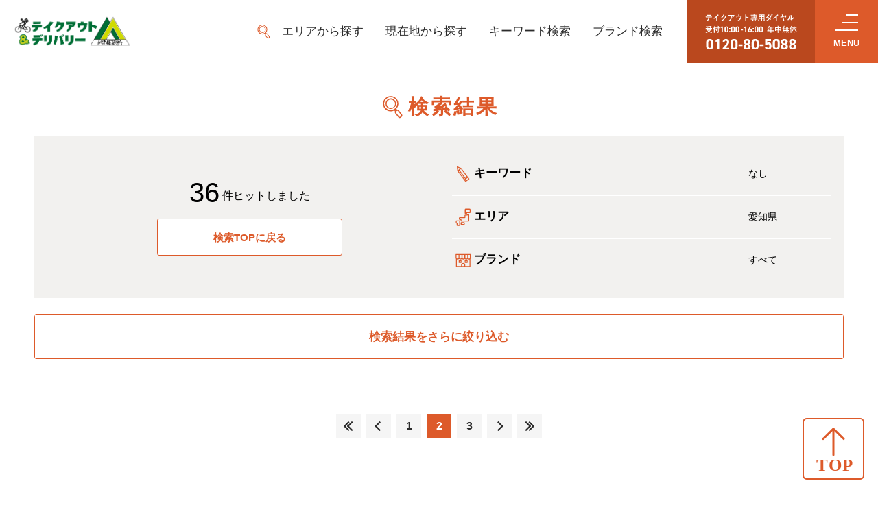

--- FILE ---
content_type: text/html; charset=UTF-8
request_url: https://monteroza.jp/search/result/?type=area&region=1015&level=2&prefectureName=%E6%84%9B%E7%9F%A5%E7%9C%8C&districtName&prefecture=1225&page=2
body_size: 45195
content:
<!doctype html>
<html lang="ja" id="wrapper">
<head>
  <meta name="google-site-verification" content="k2ZQzu32hSKpWlnPG7oI1S8MaBQmx7YWOxS4q5FVER0" />
  <meta charset="utf-8">
  <meta http-equiv="X-UA-Compatible" content="IE=edge,chrome=1">
  <meta name="viewport" content="width=device-width, initial-scale=1">
  <meta name="format-detection" content="telephone=no">

  <!-- Google Tag Manager -->
  <script>
    (function(w, d, s, l, i) {
      w[l] = w[l] || [];
      w[l].push({
        'gtm.start': new Date().getTime(),
        event: 'gtm.js'
      });
      var f = d.getElementsByTagName(s)[0],
        j = d.createElement(s),
        dl = l != 'dataLayer' ? '&l=' + l : '';
      j.async = true;
      j.src =
        'https://www.googletagmanager.com/gtm.js?id=' + i + dl;
      f.parentNode.insertBefore(j, f);
    })(window, document, 'script', 'dataLayer', 'GTM-M4PNDV6');
  </script>
  <!-- End Google Tag Manager -->

  <link rel="shortcut icon" href="https://monteroza.jp/wp-content/themes/monteroza/assets/favicon.ico">
  <meta name="apple-mobile-web-app-title" content="モンテローザ店舗検索">
  <link rel="apple-touch-icon" href="https://monteroza.jp/wp-content/themes/monteroza/assets/img/common/appicon.jpg">

  <link rel="stylesheet" type="text/css" href="https://monteroza.jp/wp-content/themes/monteroza/assets/css/style.css?0009">
  
  
      <meta property="og:title" content="検索結果｜㈱モンテローザのテイクアウト店舗検索｜公式サイト" />
    <meta property="og:type" content="website" />
    <meta property="og:url" content="https://monteroza.jp/" />
    <meta property="og:image" content="https://monteroza.jp/wp-content/themes/monteroza/assets/img/common/OGP.png">
    <meta property="og:site_name" content="検索結果｜㈱モンテローザのテイクアウト店舗検索｜公式サイト" />
    <meta property="og:description" content="㈱モンテローザの運営するテイクアウト店舗検索サイトの検索結果ページです。エリア,駅名,現在地などの希望条件から簡単に検索できお店の予約が可能！おすすめの特集や新規オープン情報もお届けしておりますので、ご自宅でのパーティーなどにもオススメ！" />
    <meta name="twitter:card" content="summary" />
    <meta name="twitter:title" content="検索結果｜㈱モンテローザのテイクアウト店舗検索｜公式サイト" />
    <meta name="twitter:description" content="㈱モンテローザの運営するテイクアウト店舗検索サイトの検索結果ページです。エリア,駅名,現在地などの希望条件から簡単に検索できお店の予約が可能！おすすめの特集や新規オープン情報もお届けしておりますので、ご自宅でのパーティーなどにもオススメ！" />
  
      <script type="application/ld+json">
      [{
        "@context": "https://schema.org/",
        "@type": "WebSite",
        "name": "モンテローザのテイクアウト店舗検索",
        "url": "https://monteroza.jp/",
        "logo": "https://monteroza.jp/wp-content/themes/monteroza/assets/img/common/logo.png",
        "image": [
          "https://monteroza.jp/wp-content/themes/monteroza/assets/img/top/mv_pc_1.jpg",
          "https://monteroza.jp/wp-content/themes/monteroza/assets/img/top/mv_pc_2.jpg",
          "https://monteroza.jp/wp-content/themes/monteroza/assets/img/top/mv_pc_3.jpg"
          ],
        "potentialAction": {
          "@type": "SearchAction",
          "target": "https://monteroza.jp/search/result?type=keyword&keyword={search_term_string}",
          "query-input": "required name=search_term_string"
            }
          },{
          "@context": "https://schema.org",
          "@type": "FAQPage",
          "mainEntity": [{
            "@type": "Question",
            "name": "注文内容の変更・キャンセルはどうすれば良いですか？",
            "acceptedAnswer": {
              "@type": "Answer",
              "text": "ご注文完了後の内容変更、キャンセルはWEB上ではお受けできません。
        お電話にて、ご注文された店舗へご連絡をお願いします。
        ご連絡をいただいた時間によっては、キャンセルをお受けできない場合がございますが、ご了承ください。"
            }
          },{
            "@type": "Question",
            "name": "お支払い方法は何が選べますか？",
            "acceptedAnswer": {
              "@type": "Answer",
              "text": "クレジットカード、もしくは、店舗により現金支払いが可能です。
        使用できるカードは、VISA、MasterCard、JCB、AMEX、DINERSとなります。"
            }
          },{
            "@type": "Question",
            "name": "注文後のメールが届かないのですが",
            "acceptedAnswer": {
              "@type": "Answer",
              "text": "【１】ご入力いただいたメールアドレスに誤りがあった。
              ⇒　ご注文いただいた店舗に直接確認の連絡をお願いいたします。

              【２】迷惑メールフォルダやゴミ箱に振り分けられている。
              ⇒　迷惑メールフォルダやゴミ箱のご確認をお願いいたします。

              【３】メールの指定受信や受信拒否設定を行っている。
              ⇒　迷惑メール対策でドメイン指定受信を選択されている方は、お手数ですが「@tottokun.com」を受信するように設定してください。

              【４】メール受信までに時間が掛かっている。
              ⇒　しばらく時間をおいてからメールの受信をご確認いただくか、ご利用のプロバイダにお問い合わせください。"
            }
          }]
        }]
    </script>
  
  
		<!-- All in One SEO 4.6.0 - aioseo.com -->
		<title>result - ㈱モンテローザのテイクアウト店舗検索 - Page 2</title>
		<meta name="robots" content="noindex, nofollow, max-snippet:-1, max-image-preview:large, max-video-preview:-1" />
		<meta name="generator" content="All in One SEO (AIOSEO) 4.6.0" />
		<script type="application/ld+json" class="aioseo-schema">
			{"@context":"https:\/\/schema.org","@graph":[{"@type":"BreadcrumbList","@id":"https:\/\/monteroza.jp\/search\/result\/#breadcrumblist","itemListElement":[{"@type":"ListItem","@id":"https:\/\/monteroza.jp\/#listItem","position":1,"name":"Home","item":"https:\/\/monteroza.jp\/","nextItem":"https:\/\/monteroza.jp\/search\/result\/#listItem"},{"@type":"ListItem","@id":"https:\/\/monteroza.jp\/search\/result\/#listItem","position":2,"name":"result","previousItem":"https:\/\/monteroza.jp\/#listItem"}]},{"@type":"Organization","@id":"https:\/\/monteroza.jp\/#organization","name":"\u3231\u30e2\u30f3\u30c6\u30ed\u30fc\u30b6\u306e\u30c6\u30a4\u30af\u30a2\u30a6\u30c8\u5e97\u8217\u691c\u7d22","url":"https:\/\/monteroza.jp\/"},{"@type":"SearchResultsPage","@id":"https:\/\/monteroza.jp\/search\/result\/#searchresultspage","url":"https:\/\/monteroza.jp\/search\/result\/","name":"result - \u3231\u30e2\u30f3\u30c6\u30ed\u30fc\u30b6\u306e\u30c6\u30a4\u30af\u30a2\u30a6\u30c8\u5e97\u8217\u691c\u7d22 - Page 2","inLanguage":"ja","isPartOf":{"@id":"https:\/\/monteroza.jp\/#website"},"breadcrumb":{"@id":"https:\/\/monteroza.jp\/search\/result\/#breadcrumblist"}},{"@type":"WebSite","@id":"https:\/\/monteroza.jp\/#website","url":"https:\/\/monteroza.jp\/","name":"\u3231\u30e2\u30f3\u30c6\u30ed\u30fc\u30b6\u306e\u30c6\u30a4\u30af\u30a2\u30a6\u30c8\u5e97\u8217\u691c\u7d22","inLanguage":"ja","publisher":{"@id":"https:\/\/monteroza.jp\/#organization"}}]}
		</script>
		<!-- All in One SEO -->

<link rel='dns-prefetch' href='//s.w.org' />
<link rel="alternate" type="application/rss+xml" title="㈱モンテローザのテイクアウト店舗検索 &raquo; フィード" href="https://monteroza.jp/feed/" />
<link rel="alternate" type="application/rss+xml" title="㈱モンテローザのテイクアウト店舗検索 &raquo; コメントフィード" href="https://monteroza.jp/comments/feed/" />
<link rel="alternate" type="application/rss+xml" title="㈱モンテローザのテイクアウト店舗検索 &raquo; 検索結果: &#8220;result&#8221; フィード" href="https://monteroza.jp/search/result/feed/rss2/" />
<link rel='stylesheet' id='wp-block-library-css'  href='https://monteroza.jp/wp-includes/css/dist/block-library/style.min.css?ver=5.6' type='text/css' media='all' />
<link rel='stylesheet' id='ctc-gb-icon-css'  href='https://monteroza.jp/wp-content/plugins/copy-the-code/classes/gutenberg/blocks/icon/css/style.css?ver=3.7.0' type='text/css' media='all' />
<link rel='stylesheet' id='copy-the-code-css'  href='https://monteroza.jp/wp-content/plugins/copy-the-code/assets/css/copy-the-code.css?ver=3.7.0' type='text/css' media='all' />
<link rel='stylesheet' id='ctc-copy-inline-css'  href='https://monteroza.jp/wp-content/plugins/copy-the-code/assets/css/copy-inline.css?ver=3.7.0' type='text/css' media='all' />
<link rel='stylesheet' id='wordpress-popular-posts-css-css'  href='https://monteroza.jp/wp-content/plugins/wordpress-popular-posts/assets/css/wpp.css?ver=5.5.1' type='text/css' media='all' />
<script type='text/javascript' src='https://monteroza.jp/wp-includes/js/dist/vendor/lodash.min.js?ver=4.17.19' id='lodash-js'></script>
<script type='text/javascript' id='lodash-js-after'>
window.lodash = _.noConflict();
</script>
<script type='text/javascript' src='https://monteroza.jp/wp-includes/js/dist/vendor/wp-polyfill.min.js?ver=7.4.4' id='wp-polyfill-js'></script>
<script type='text/javascript' id='wp-polyfill-js-after'>
( 'fetch' in window ) || document.write( '<script src="https://monteroza.jp/wp-includes/js/dist/vendor/wp-polyfill-fetch.min.js?ver=3.0.0"></scr' + 'ipt>' );( document.contains ) || document.write( '<script src="https://monteroza.jp/wp-includes/js/dist/vendor/wp-polyfill-node-contains.min.js?ver=3.42.0"></scr' + 'ipt>' );( window.DOMRect ) || document.write( '<script src="https://monteroza.jp/wp-includes/js/dist/vendor/wp-polyfill-dom-rect.min.js?ver=3.42.0"></scr' + 'ipt>' );( window.URL && window.URL.prototype && window.URLSearchParams ) || document.write( '<script src="https://monteroza.jp/wp-includes/js/dist/vendor/wp-polyfill-url.min.js?ver=3.6.4"></scr' + 'ipt>' );( window.FormData && window.FormData.prototype.keys ) || document.write( '<script src="https://monteroza.jp/wp-includes/js/dist/vendor/wp-polyfill-formdata.min.js?ver=3.0.12"></scr' + 'ipt>' );( Element.prototype.matches && Element.prototype.closest ) || document.write( '<script src="https://monteroza.jp/wp-includes/js/dist/vendor/wp-polyfill-element-closest.min.js?ver=2.0.2"></scr' + 'ipt>' );
</script>
<script type='text/javascript' src='https://monteroza.jp/wp-includes/js/dist/autop.min.js?ver=c709537b5bc1b5b444314f00a181edaa' id='wp-autop-js'></script>
<script type='text/javascript' src='https://monteroza.jp/wp-includes/js/dist/blob.min.js?ver=80dcacae9bad11e669450bce81a6847a' id='wp-blob-js'></script>
<script type='text/javascript' src='https://monteroza.jp/wp-includes/js/dist/block-serialization-default-parser.min.js?ver=1768ef183a4597932a52df4c355129c1' id='wp-block-serialization-default-parser-js'></script>
<script type='text/javascript' src='https://monteroza.jp/wp-includes/js/dist/vendor/react.min.js?ver=16.13.1' id='react-js'></script>
<script type='text/javascript' src='https://monteroza.jp/wp-includes/js/dist/vendor/react-dom.min.js?ver=16.13.1' id='react-dom-js'></script>
<script type='text/javascript' src='https://monteroza.jp/wp-includes/js/dist/escape-html.min.js?ver=5241b8bf5a5db2d44897e649c1e253ef' id='wp-escape-html-js'></script>
<script type='text/javascript' src='https://monteroza.jp/wp-includes/js/dist/element.min.js?ver=79c184d653b205e146d35d83429a25c6' id='wp-element-js'></script>
<script type='text/javascript' src='https://monteroza.jp/wp-includes/js/dist/is-shallow-equal.min.js?ver=4cb27f4ffc609cc60a3f5d108fc14e67' id='wp-is-shallow-equal-js'></script>
<script type='text/javascript' src='https://monteroza.jp/wp-includes/js/dist/priority-queue.min.js?ver=1ec20c9550edd665031b2872eeb15f6a' id='wp-priority-queue-js'></script>
<script type='text/javascript' src='https://monteroza.jp/wp-includes/js/dist/compose.min.js?ver=f0c73fe1bb32f10ff822ceff1c83d80c' id='wp-compose-js'></script>
<script type='text/javascript' src='https://monteroza.jp/wp-includes/js/dist/hooks.min.js?ver=54e7683a4c0aafac0448bb95dc8d53ba' id='wp-hooks-js'></script>
<script type='text/javascript' src='https://monteroza.jp/wp-includes/js/dist/deprecated.min.js?ver=7eeae75ecca445767bf663bbc025ee2e' id='wp-deprecated-js'></script>
<script type='text/javascript' src='https://monteroza.jp/wp-includes/js/dist/redux-routine.min.js?ver=8ec41c688c5daad1d264d85374a1c8b0' id='wp-redux-routine-js'></script>
<script type='text/javascript' src='https://monteroza.jp/wp-includes/js/dist/data.min.js?ver=777f925bfe1a2aea2a86b7b9ae6aed25' id='wp-data-js'></script>
<script type='text/javascript' id='wp-data-js-after'>
( function() {
	var userId = 0;
	var storageKey = "WP_DATA_USER_" + userId;
	wp.data
		.use( wp.data.plugins.persistence, { storageKey: storageKey } );
	wp.data.plugins.persistence.__unstableMigrate( { storageKey: storageKey } );
} )();
</script>
<script type='text/javascript' src='https://monteroza.jp/wp-includes/js/dist/dom.min.js?ver=37fc0d15d159b14d0a9c0883214ab108' id='wp-dom-js'></script>
<script type='text/javascript' src='https://monteroza.jp/wp-includes/js/dist/html-entities.min.js?ver=269aad1f788b9313a0c8f191b029c6f6' id='wp-html-entities-js'></script>
<script type='text/javascript' src='https://monteroza.jp/wp-includes/js/dist/i18n.min.js?ver=326fe7fbfdb407b6edbcfba7e17f3909' id='wp-i18n-js'></script>
<script type='text/javascript' src='https://monteroza.jp/wp-includes/js/dist/primitives.min.js?ver=3ec9526df929c5f4e9100eec771bf4aa' id='wp-primitives-js'></script>
<script type='text/javascript' src='https://monteroza.jp/wp-includes/js/dist/shortcode.min.js?ver=4e2b84bed0512594114771ab10e049a4' id='wp-shortcode-js'></script>
<script type='text/javascript' id='wp-blocks-js-translations'>
( function( domain, translations ) {
	var localeData = translations.locale_data[ domain ] || translations.locale_data.messages;
	localeData[""].domain = domain;
	wp.i18n.setLocaleData( localeData, domain );
} )( "default", {"translation-revision-date":"2021-01-30 05:49:07+0000","generator":"GlotPress\/3.0.0-alpha.2","domain":"messages","locale_data":{"messages":{"":{"domain":"messages","plural-forms":"nplurals=1; plural=0;","lang":"ja_JP"},"%1$s Block. Row %2$d":["%1$s\u30d6\u30ed\u30c3\u30af\u3002%2$d\u5217\u76ee"],"Design":["\u30c7\u30b6\u30a4\u30f3"],"%s Block":["%s\u30d6\u30ed\u30c3\u30af"],"%1$s Block. %2$s":["%1$s\u30d6\u30ed\u30c3\u30af\u3002%2$s"],"%1$s Block. Column %2$d":["%1$s\u30d6\u30ed\u30c3\u30af\u3002\u30ab\u30e9\u30e0%2$d"],"%1$s Block. Column %2$d. %3$s":["%1$s\u30d6\u30ed\u30c3\u30af\u3002%2$d\u5217\u76ee\u3002%3$s"],"%1$s Block. Row %2$d. %3$s":["%1$s\u30d6\u30ed\u30c3\u30af\u3002%2$d\u884c\u76ee\u3002%3$s"],"Reusable blocks":["\u518d\u5229\u7528\u30d6\u30ed\u30c3\u30af"],"Embeds":["\u57cb\u3081\u8fbc\u307f"],"Text":["\u30c6\u30ad\u30b9\u30c8"],"Widgets":["\u30a6\u30a3\u30b8\u30a7\u30c3\u30c8"],"Media":["\u30e1\u30c7\u30a3\u30a2"]}},"comment":{"reference":"wp-includes\/js\/dist\/blocks.js"}} );
</script>
<script type='text/javascript' src='https://monteroza.jp/wp-includes/js/dist/blocks.min.js?ver=65abb57f00d1d2ab3d3b16331cbbf560' id='wp-blocks-js'></script>
<script type='text/javascript' src='https://monteroza.jp/wp-includes/js/dist/url.min.js?ver=546985423132a4810813187ac344bd3e' id='wp-url-js'></script>
<script type='text/javascript' id='wp-api-fetch-js-translations'>
( function( domain, translations ) {
	var localeData = translations.locale_data[ domain ] || translations.locale_data.messages;
	localeData[""].domain = domain;
	wp.i18n.setLocaleData( localeData, domain );
} )( "default", {"translation-revision-date":"2021-01-30 05:49:07+0000","generator":"GlotPress\/3.0.0-alpha.2","domain":"messages","locale_data":{"messages":{"":{"domain":"messages","plural-forms":"nplurals=1; plural=0;","lang":"ja_JP"},"You are probably offline.":["\u73fe\u5728\u30aa\u30d5\u30e9\u30a4\u30f3\u306e\u3088\u3046\u3067\u3059\u3002"],"Media upload failed. If this is a photo or a large image, please scale it down and try again.":["\u30e1\u30c7\u30a3\u30a2\u306e\u30a2\u30c3\u30d7\u30ed\u30fc\u30c9\u306b\u5931\u6557\u3057\u307e\u3057\u305f\u3002 \u5199\u771f\u307e\u305f\u306f\u5927\u304d\u306a\u753b\u50cf\u306e\u5834\u5408\u306f\u3001\u7e2e\u5c0f\u3057\u3066\u3082\u3046\u4e00\u5ea6\u304a\u8a66\u3057\u304f\u3060\u3055\u3044\u3002"],"The response is not a valid JSON response.":["\u8fd4\u7b54\u304c\u6b63\u3057\u3044 JSON \u30ec\u30b9\u30dd\u30f3\u30b9\u3067\u306f\u3042\u308a\u307e\u305b\u3093\u3002"],"An unknown error occurred.":["\u4e0d\u660e\u306a\u30a8\u30e9\u30fc\u304c\u767a\u751f\u3057\u307e\u3057\u305f\u3002"]}},"comment":{"reference":"wp-includes\/js\/dist\/api-fetch.js"}} );
</script>
<script type='text/javascript' src='https://monteroza.jp/wp-includes/js/dist/api-fetch.min.js?ver=5f98b08f212ba8fa8b4685ad2e1b1378' id='wp-api-fetch-js'></script>
<script type='text/javascript' id='wp-api-fetch-js-after'>
wp.apiFetch.use( wp.apiFetch.createRootURLMiddleware( "https://monteroza.jp/wp-json/" ) );
wp.apiFetch.nonceMiddleware = wp.apiFetch.createNonceMiddleware( "1d4ba7a3ae" );
wp.apiFetch.use( wp.apiFetch.nonceMiddleware );
wp.apiFetch.use( wp.apiFetch.mediaUploadMiddleware );
wp.apiFetch.nonceEndpoint = "https://monteroza.jp/wp-admin/admin-ajax.php?action=rest-nonce";
</script>
<script type='text/javascript' src='https://monteroza.jp/wp-includes/js/dist/dom-ready.min.js?ver=5316a69cb8a665ca6252926589751f9a' id='wp-dom-ready-js'></script>
<script type='text/javascript' id='wp-a11y-js-translations'>
( function( domain, translations ) {
	var localeData = translations.locale_data[ domain ] || translations.locale_data.messages;
	localeData[""].domain = domain;
	wp.i18n.setLocaleData( localeData, domain );
} )( "default", {"translation-revision-date":"2021-01-30 05:49:07+0000","generator":"GlotPress\/3.0.0-alpha.2","domain":"messages","locale_data":{"messages":{"":{"domain":"messages","plural-forms":"nplurals=1; plural=0;","lang":"ja_JP"},"Notifications":["\u901a\u77e5"]}},"comment":{"reference":"wp-includes\/js\/dist\/a11y.js"}} );
</script>
<script type='text/javascript' src='https://monteroza.jp/wp-includes/js/dist/a11y.min.js?ver=693bc76804871970d5d4bf16475f9010' id='wp-a11y-js'></script>
<script type='text/javascript' src='https://monteroza.jp/wp-includes/js/dist/vendor/moment.min.js?ver=2.26.0' id='moment-js'></script>
<script type='text/javascript' id='moment-js-after'>
moment.updateLocale( 'ja', {"months":["1\u6708","2\u6708","3\u6708","4\u6708","5\u6708","6\u6708","7\u6708","8\u6708","9\u6708","10\u6708","11\u6708","12\u6708"],"monthsShort":["1\u6708","2\u6708","3\u6708","4\u6708","5\u6708","6\u6708","7\u6708","8\u6708","9\u6708","10\u6708","11\u6708","12\u6708"],"weekdays":["\u65e5\u66dc\u65e5","\u6708\u66dc\u65e5","\u706b\u66dc\u65e5","\u6c34\u66dc\u65e5","\u6728\u66dc\u65e5","\u91d1\u66dc\u65e5","\u571f\u66dc\u65e5"],"weekdaysShort":["\u65e5","\u6708","\u706b","\u6c34","\u6728","\u91d1","\u571f"],"week":{"dow":1},"longDateFormat":{"LT":"g:i A","LTS":null,"L":null,"LL":"Y\u5e74n\u6708j\u65e5","LLL":"Y\u5e74n\u6708j\u65e5 g:i A","LLLL":null}} );
</script>
<script type='text/javascript' src='https://monteroza.jp/wp-includes/js/dist/date.min.js?ver=3bcd711eb6f1f4a012bf025c0d4ee014' id='wp-date-js'></script>
<script type='text/javascript' id='wp-date-js-after'>
wp.date.setSettings( {"l10n":{"locale":"ja","months":["1\u6708","2\u6708","3\u6708","4\u6708","5\u6708","6\u6708","7\u6708","8\u6708","9\u6708","10\u6708","11\u6708","12\u6708"],"monthsShort":["1\u6708","2\u6708","3\u6708","4\u6708","5\u6708","6\u6708","7\u6708","8\u6708","9\u6708","10\u6708","11\u6708","12\u6708"],"weekdays":["\u65e5\u66dc\u65e5","\u6708\u66dc\u65e5","\u706b\u66dc\u65e5","\u6c34\u66dc\u65e5","\u6728\u66dc\u65e5","\u91d1\u66dc\u65e5","\u571f\u66dc\u65e5"],"weekdaysShort":["\u65e5","\u6708","\u706b","\u6c34","\u6728","\u91d1","\u571f"],"meridiem":{"am":"am","pm":"pm","AM":"AM","PM":"PM"},"relative":{"future":"\u4eca\u304b\u3089%s","past":"%s\u524d"}},"formats":{"time":"g:i A","date":"Y\u5e74n\u6708j\u65e5","datetime":"Y\u5e74n\u6708j\u65e5 g:i A","datetimeAbbreviated":"Y\u5e74n\u6708j\u65e5 g:i A"},"timezone":{"offset":9,"string":"Asia\/Tokyo","abbr":"JST"}} );
</script>
<script type='text/javascript' id='wp-keycodes-js-translations'>
( function( domain, translations ) {
	var localeData = translations.locale_data[ domain ] || translations.locale_data.messages;
	localeData[""].domain = domain;
	wp.i18n.setLocaleData( localeData, domain );
} )( "default", {"translation-revision-date":"2021-01-30 05:49:07+0000","generator":"GlotPress\/3.0.0-alpha.2","domain":"messages","locale_data":{"messages":{"":{"domain":"messages","plural-forms":"nplurals=1; plural=0;","lang":"ja_JP"},"Backtick":["\u30d0\u30c3\u30af\u30c6\u30a3\u30c3\u30af"],"Period":["\u30d4\u30ea\u30aa\u30c9"],"Comma":["\u30ab\u30f3\u30de"]}},"comment":{"reference":"wp-includes\/js\/dist\/keycodes.js"}} );
</script>
<script type='text/javascript' src='https://monteroza.jp/wp-includes/js/dist/keycodes.min.js?ver=82e457c50e5f5a6c4da4c9e380f03441' id='wp-keycodes-js'></script>
<script type='text/javascript' src='https://monteroza.jp/wp-includes/js/dist/rich-text.min.js?ver=76d3f16d07ab8284bd57ef3bc1ac3898' id='wp-rich-text-js'></script>
<script type='text/javascript' src='https://monteroza.jp/wp-includes/js/dist/warning.min.js?ver=10a247cfe08865dfbda5c0d037134e27' id='wp-warning-js'></script>
<script type='text/javascript' id='wp-components-js-translations'>
( function( domain, translations ) {
	var localeData = translations.locale_data[ domain ] || translations.locale_data.messages;
	localeData[""].domain = domain;
	wp.i18n.setLocaleData( localeData, domain );
} )( "default", {"translation-revision-date":"2021-01-30 05:49:07+0000","generator":"GlotPress\/3.0.0-alpha.2","domain":"messages","locale_data":{"messages":{"":{"domain":"messages","plural-forms":"nplurals=1; plural=0;","lang":"ja_JP"},"Select unit":["\u30e6\u30cb\u30c3\u30c8\u3092\u9078\u629e"],"Radial":["\u653e\u5c04\u72b6"],"Linear":["\u7dda\u5f62"],"Media preview":["\u30e1\u30c7\u30a3\u30a2\u306e\u30d7\u30ec\u30d3\u30e5\u30fc"],"Coordinated Universal Time":["\u5354\u5b9a\u4e16\u754c\u6642"],"Color palette":["\u30ab\u30e9\u30fc\u30d1\u30ec\u30c3\u30c8"],"Additional color settings":["\u8ffd\u52a0\u306e\u8272\u8a2d\u5b9a"],"Remove color":["\u8272\u3092\u524a\u9664"],"Edit color name":["\u8272\u540d\u3092\u7de8\u96c6"],"Color name":["\u8272\u540d"],"Edit color value":["\u8272\u5024\u3092\u7de8\u96c6"],"Color value in HSLA":["HSLA \u5024\u3067\u306e\u8272\u6307\u5b9a"],"Color value in RGBA":["RGBA \u5024\u3067\u306e\u8272\u6307\u5b9a"],"Box Control":["\u30dc\u30c3\u30af\u30b9\u30b3\u30f3\u30c8\u30ed\u30fc\u30eb"],"Link Sides":["\u540c\u3058\u5024\u3092\u4f7f\u7528\u3059\u308b"],"Unlink Sides":["\u500b\u5225\u306b\u6307\u5b9a\u3059\u308b"],"Alignment Matrix Control":["\u914d\u7f6e\u4f4d\u7f6e\u30b3\u30f3\u30c8\u30ed\u30fc\u30eb"],"Bottom Center":["\u4e0b\u90e8\u4e2d\u592e"],"Center Right":["\u4e2d\u592e\u53f3"],"Center Center":["\u4e2d\u592e\/\u4e2d\u592e"],"Center Left":["\u4e2d\u592e\u5de6"],"Top Center":["\u4e0a\u90e8\u4e2d\u592e"],"Slug":["\u30b9\u30e9\u30c3\u30b0"],"Finish":["\u5b8c\u4e86"],"Page %1$d of %2$d":["%1$d\u30da\u30fc\u30b8\u76ee (%2$d\u30da\u30fc\u30b8\u4e2d)"],"Guide controls":["\u30ac\u30a4\u30c9\u30b3\u30f3\u30c8\u30ed\u30fc\u30eb"],"Gradient: %s":["\u30b0\u30e9\u30c7\u30fc\u30b7\u30e7\u30f3: %s"],"Gradient code: %s":["\u30b0\u30e9\u30c7\u30fc\u30b7\u30e7\u30f3\u30b3\u30fc\u30c9: %s"],"Remove Control Point":["\u30b3\u30f3\u30c8\u30ed\u30fc\u30eb\u30dd\u30a4\u30f3\u30c8\u3092\u524a\u9664"],"Use your left or right arrow keys or drag and drop with the mouse to change the gradient position. Press the button to change the color or remove the control point.":["\u30b0\u30e9\u30c7\u30fc\u30b7\u30e7\u30f3\u4f4d\u7f6e\u3092\u5909\u66f4\u3059\u308b\u306b\u306f\u5de6\u53f3\u306e\u77e2\u5370\u30ad\u30fc\u3092\u4f7f\u3046\u304b\u3001\u30de\u30a6\u30b9\u3067\u30c9\u30e9\u30c3\u30b0\u30a2\u30f3\u30c9\u30c9\u30ed\u30c3\u30d7\u3057\u3066\u304f\u3060\u3055\u3044\u3002\u8272\u3092\u5909\u66f4\u3057\u305f\u308a\u3001\u30b3\u30f3\u30c8\u30ed\u30fc\u30eb\u30dd\u30a4\u30f3\u30c8\u3092\u524a\u9664\u3059\u308b\u306b\u306f\u30dc\u30bf\u30f3\u3092\u62bc\u3057\u3066\u304f\u3060\u3055\u3044\u3002"],"Gradient control point at position %1$s with color code %2$s.":["\u30b0\u30e9\u30c7\u30fc\u30b7\u30e7\u30f3\u306e\u30b3\u30f3\u30c8\u30ed\u30fc\u30eb\u30dd\u30a4\u30f3\u30c8\u4f4d\u7f6e %1$s\u3001\u30ab\u30e9\u30fc\u30b3\u30fc\u30c9 %2$s\u3002"],"Extra Large":["\u7279\u5927"],"Small":["\u5c0f"],"Separate with commas or the Enter key.":["\u534a\u89d2\u30b3\u30f3\u30de\u307e\u305f\u306f\u30a8\u30f3\u30bf\u30fc\u30ad\u30fc\u3067\u533a\u5207\u308a\u307e\u3059\u3002"],"Separate with commas, spaces, or the Enter key.":["\u534a\u89d2\u30b3\u30f3\u30de\u3001\u30b9\u30da\u30fc\u30b9\u307e\u305f\u306f\u30a8\u30f3\u30bf\u30fc\u30ad\u30fc\u3067\u533a\u5207\u308a\u307e\u3059\u3002"],"Number of items":["\u9805\u76ee\u6570"],"Category":["\u30ab\u30c6\u30b4\u30ea\u30fc"],"Z \u2192 A":["Z \u2192 A"],"A \u2192 Z":["A \u2192 Z"],"Oldest to newest":["\u6295\u7a3f\u9806 (\u904e\u53bb\u304b\u3089)"],"Newest to oldest":["\u6295\u7a3f\u9806 (\u6700\u65b0\u304b\u3089)"],"Order by":["\u4e26\u3073\u9806"],"Dismiss this notice":["\u3053\u306e\u901a\u77e5\u3092\u975e\u8868\u793a"],"%1$s (%2$s of %3$s)":["%1$s (%2$s\/%3$s)"],"Remove item":["\u9805\u76ee\u3092\u524a\u9664"],"Item removed.":["\u9805\u76ee\u3092\u524a\u9664\u3057\u307e\u3057\u305f\u3002"],"Item added.":["\u9805\u76ee\u3092\u8ffd\u52a0\u3057\u307e\u3057\u305f\u3002"],"Add item":["\u9805\u76ee\u3092\u8ffd\u52a0"],"Reset":["\u30ea\u30bb\u30c3\u30c8"],"(opens in a new tab)":["(\u65b0\u3057\u3044\u30bf\u30d6\u3067\u958b\u304f)"],"Minutes":["\u5206"],"Calendar Help":["\u30ab\u30ec\u30f3\u30c0\u30fc\u306e\u30d8\u30eb\u30d7"],"Go to the first (home) or last (end) day of a week.":["1\u9031\u9593\u306e\u521d\u65e5 (home) \u307e\u305f\u306f\u6700\u7d42\u65e5 (end) \u306b\u79fb\u52d5\u3057\u307e\u3059\u3002"],"Home\/End":["Home\/End"],"Home and End":["Home \u3068 End"],"Move backward (PgUp) or forward (PgDn) by one month.":["1\u30f6\u6708\u305a\u3064\u5f8c\u308d (PgUp) \u304a\u3088\u3073\u524d (PgDn) \u306b\u79fb\u52d5\u3057\u307e\u3059\u3002"],"PgUp\/PgDn":["PgUp\/PgDn"],"Page Up and Page Down":["Page Up \u3068 Page Down"],"Move backward (up) or forward (down) by one week.":["1\u9031\u9593\u305a\u3064\u5f8c\u308d (\u4e0a) \u304a\u3088\u3073\u524d (\u4e0b) \u306b\u79fb\u52d5\u3057\u307e\u3059\u3002"],"Up and Down Arrows":["\u5341\u5b57\u30ad\u30fc\u306e\u4e0a\u4e0b"],"Move backward (left) or forward (right) by one day.":["1\u65e5\u305a\u3064\u5f8c\u308d (\u5de6) \u304a\u3088\u3073\u524d (\u53f3) \u306b\u79fb\u52d5\u3057\u307e\u3059\u3002"],"Left and Right Arrows":["\u5341\u5b57\u30ad\u30fc\u306e\u5de6\u53f3"],"Select the date in focus.":["\u30d5\u30a9\u30fc\u30ab\u30b9\u3059\u308b\u65e5\u4ed8\u3092\u9078\u629e\u3057\u3066\u304f\u3060\u3055\u3044\u3002"],"keyboard button\u0004Enter":["\u5165\u529b"],"Navigating with a keyboard":["\u30ad\u30fc\u30dc\u30fc\u30c9\u3067\u306e\u64cd\u4f5c"],"Click the desired day to select it.":["\u5e0c\u671b\u65e5\u3092\u30af\u30ea\u30c3\u30af\u3057\u3066\u9078\u629e\u3057\u307e\u3059\u3002"],"Click the right or left arrows to select other months in the past or the future.":["\u5de6\u53f3\u306e\u77e2\u5370\u3092\u30af\u30ea\u30c3\u30af\u3057\u3066\u3001\u672a\u6765\u307e\u305f\u306f\u904e\u53bb\u306e\u6708\u3092\u9078\u629e\u3057\u307e\u3059\u3002"],"Click to Select":["\u30af\u30ea\u30c3\u30af\u3057\u3066\u9078\u629e"],"Use your arrow keys to change the base color. Move up to lighten the color, down to darken, left to decrease saturation, and right to increase saturation.":["\u77e2\u5370\u30ad\u30fc\u3092\u4f7f\u7528\u3057\u3066\u57fa\u672c\u8272\u3092\u5909\u66f4\u3057\u307e\u3059\u3002 \u8272\u3092\u660e\u308b\u304f\u3059\u308b\u306b\u306f\u4e0a\u77e2\u5370\u3092\u3001\u6697\u304f\u3059\u308b\u306b\u306f\u4e0b\u77e2\u5370\u3092\u3001\u5f69\u5ea6\u3092\u4e0a\u3052\u308b\u306b\u306f\u5de6\u77e2\u5370\u3092\u3001\u5f69\u5ea6\u3092\u4e0b\u3052\u308b\u306b\u306f\u53f3\u77e2\u5370\u3092\u62bc\u3057\u3066\u304f\u3060\u3055\u3044\u3002"],"Choose a shade":["\u5f71\u3092\u9078\u629e"],"Change color format":["\u8272\u306e\u5f62\u5f0f\u3092\u5909\u66f4"],"Color value in HSL":["HSL \u5024\u3067\u306e\u8272\u6307\u5b9a"],"Color value in RGB":["RGB \u5024\u3067\u306e\u8272\u6307\u5b9a"],"Color value in hexadecimal":["16\u9032\u6570\u3067\u306e\u8272\u6307\u5b9a"],"Hex color mode active":["16\u9032\u6570\u30ab\u30e9\u30fc\u30e2\u30fc\u30c9\u3092\u4f7f\u7528\u4e2d"],"Hue\/saturation\/lightness mode active":["\u8272\u76f8 \/ \u5f69\u5ea6 \/ \u660e\u5ea6\u30e2\u30fc\u30c9\u3092\u4f7f\u7528\u4e2d"],"RGB mode active":["RGB \u30e2\u30fc\u30c9\u3092\u4f7f\u7528\u4e2d"],"Move the arrow left or right to change hue.":["\u77e2\u5370\u3092\u5de6\u53f3\u306b\u79fb\u52d5\u3057\u3066\u8272\u76f8\u3092\u5909\u66f4\u3057\u307e\u3059\u3002"],"Hue value in degrees, from 0 to 359.":["0\u304b\u3089369\u307e\u3067\u306e\u5ea6\u6570\u306b\u3088\u308b\u8272\u76f8\u5024\u3002"],"Alpha value, from 0 (transparent) to 1 (fully opaque).":["0 (\u900f\u660e) \u304b\u30891 (\u5b8c\u5168\u306b\u4e0d\u900f\u660e) \u307e\u3067\u306e\u30a2\u30eb\u30d5\u30a1\u5024\u3002"],"Color: %s":["\u8272: %s"],"Color code: %s":["\u30ab\u30e9\u30fc\u30b3\u30fc\u30c9: %s"],"Custom color picker":["\u30ab\u30b9\u30bf\u30e0\u30ab\u30e9\u30fc\u30d4\u30c3\u30ab\u30fc"],"No results.":["\u7d50\u679c\u306f\u3042\u308a\u307e\u305b\u3093\u3002"],"%d result found, use up and down arrow keys to navigate.":["%d\u4ef6\u306e\u7d50\u679c\u304c\u898b\u3064\u304b\u308a\u307e\u3057\u305f\u3002\u79fb\u52d5\u3059\u308b\u306b\u306f\u4e0a\u4e0b\u306e\u77e2\u5370\u30ad\u30fc\u3092\u4f7f\u3063\u3066\u304f\u3060\u3055\u3044\u3002"],"Time":["\u6642\u523b"],"Day":["\u65e5"],"Month":["\u6708"],"Date":["\u65e5\u4ed8"],"Hours":["\u6642"],"Item selected.":["\u9805\u76ee\u3092\u9078\u629e\u3057\u307e\u3057\u305f\u3002"],"Close dialog":["\u30c0\u30a4\u30a2\u30ed\u30b0\u3092\u9589\u3058\u308b"],"Previous":["\u524d"],"Custom color":["\u30ab\u30b9\u30bf\u30e0\u30ab\u30e9\u30fc"],"Year":["\u5e74"],"Custom Size":["\u30ab\u30b9\u30bf\u30e0\u30b5\u30a4\u30ba"],"Back":["\u623b\u308b"],"Large":["\u5927"],"Drop files to upload":["\u30d5\u30a1\u30a4\u30eb\u3092\u30c9\u30ed\u30c3\u30d7\u3057\u3066\u30a2\u30c3\u30d7\u30ed\u30fc\u30c9"],"Clear":["\u30af\u30ea\u30a2"],"Mixed":["\u6df7\u4ea4"],"Custom":["\u30ab\u30b9\u30bf\u30e0"],"Next":["\u6b21"],"PM":["PM"],"AM":["AM"],"Bottom Right":["\u53f3\u4e0b"],"Bottom Left":["\u5de6\u4e0b"],"Top Right":["\u53f3\u4e0a"],"Top Left":["\u5de6\u4e0a"],"Type":["\u30bf\u30a4\u30d7"],"Bottom":["\u4e0b"],"Top":["\u4e0a"],"Font size":["\u30d5\u30a9\u30f3\u30c8\u30b5\u30a4\u30ba"],"December":["12\u6708"],"November":["11\u6708"],"October":["10\u6708"],"September":["9\u6708"],"August":["8\u6708"],"July":["7\u6708"],"June":["6\u6708"],"May":["5\u6708"],"April":["4\u6708"],"March":["3\u6708"],"February":["2\u6708"],"January":["1\u6708"],"All":["\u3059\u3079\u3066"],"Default":["\u30c7\u30d5\u30a9\u30eb\u30c8"],"Close":["\u9589\u3058\u308b"],"OK":["OK"],"Medium":["\u4e2d"],"Right":["\u53f3"],"Left":["\u5de6"],"Cancel":["\u30ad\u30e3\u30f3\u30bb\u30eb"],"None":["\u306a\u3057"],"Name":["\u540d\u524d"],"Categories":["\u30ab\u30c6\u30b4\u30ea\u30fc"],"Save":["\u4fdd\u5b58"],"Author":["\u6295\u7a3f\u8005"]}},"comment":{"reference":"wp-includes\/js\/dist\/components.js"}} );
</script>
<script type='text/javascript' src='https://monteroza.jp/wp-includes/js/dist/components.min.js?ver=df4b16e21104c0e1043e9c0a0eeedd94' id='wp-components-js'></script>
<script type='text/javascript' src='https://monteroza.jp/wp-includes/js/dist/keyboard-shortcuts.min.js?ver=aa03b4f0823990c56cb128040fad222b' id='wp-keyboard-shortcuts-js'></script>
<script type='text/javascript' src='https://monteroza.jp/wp-includes/js/dist/notices.min.js?ver=d345bde0caee972c2b285a0b742937ea' id='wp-notices-js'></script>
<script type='text/javascript' src='https://monteroza.jp/wp-includes/js/dist/token-list.min.js?ver=1a199755f6f8d400bd18c7f59f207424' id='wp-token-list-js'></script>
<script type='text/javascript' src='https://monteroza.jp/wp-includes/js/dist/viewport.min.js?ver=80e7e30dbcec1ce9400925a64d0dd0b5' id='wp-viewport-js'></script>
<script type='text/javascript' src='https://monteroza.jp/wp-includes/js/dist/wordcount.min.js?ver=1700034c424e867198c058e8cb78b37f' id='wp-wordcount-js'></script>
<script type='text/javascript' id='wp-block-editor-js-translations'>
( function( domain, translations ) {
	var localeData = translations.locale_data[ domain ] || translations.locale_data.messages;
	localeData[""].domain = domain;
	wp.i18n.setLocaleData( localeData, domain );
} )( "default", {"translation-revision-date":"2021-01-30 05:49:07+0000","generator":"GlotPress\/3.0.0-alpha.2","domain":"messages","locale_data":{"messages":{"":{"domain":"messages","plural-forms":"nplurals=1; plural=0;","lang":"ja_JP"},"Uncategorized":["\u672a\u5206\u985e"],"Modes":["\u30e2\u30fc\u30c9"],"Create: <mark>%s<\/mark>":["\u4f5c\u6210: <mark>%s<\/mark>"],"Search for a pattern":["\u30d1\u30bf\u30fc\u30f3\u3092\u691c\u7d22"],"Search for a reusable block":["\u518d\u5229\u7528\u30d6\u30ed\u30c3\u30af\u3092\u691c\u7d22"],"Block pattern \"%s\" inserted.":["\u30d6\u30ed\u30c3\u30af\u30d1\u30bf\u30fc\u30f3\u300c%s\u300d\u3092\u633f\u5165\u3057\u307e\u3057\u305f\u3002"],"Filter patterns":["\u30d5\u30a3\u30eb\u30bf\u30fc\u30d1\u30bf\u30fc\u30f3"],"Remove blocks":["\u30d6\u30ed\u30c3\u30af\u3092\u524a\u9664"],"Drag blocks":["\u30d6\u30ed\u30c3\u30af\u3092\u30c9\u30e9\u30c3\u30b0"],"Drag block":["\u30d6\u30ed\u30c3\u30af\u3092\u30c9\u30e9\u30c3\u30b0"],"Child Blocks":["\u5b50\u30d6\u30ed\u30c3\u30af"],"Move the selected block(s) down.":["\u9078\u629e\u3057\u305f\u30d6\u30ed\u30c3\u30af\u3092\u4e0b\u306b\u79fb\u52d5\u3059\u308b\u3002"],"Move the selected block(s) up.":["\u9078\u629e\u3057\u305f\u30d6\u30ed\u30c3\u30af\u3092\u4e0a\u306b\u79fb\u52d5\u3059\u308b\u3002"],"Mobile":["\u30e2\u30d0\u30a4\u30eb"],"Tablet":["\u30bf\u30d6\u30ec\u30c3\u30c8"],"Desktop":["\u30c7\u30b9\u30af\u30c8\u30c3\u30d7"],"Current media URL:":["\u73fe\u5728\u306e\u30e1\u30c7\u30a3\u30a2 URL:"],"Creating":["\u4f5c\u6210\u4e2d"],"An unknown error occurred during creation. Please try again.":["\u4e0d\u660e\u306a\u30a8\u30e9\u30fc\u304c\u767a\u751f\u3057\u307e\u3057\u305f\u3002\u3082\u3046\u4e00\u5ea6\u304a\u8a66\u3057\u304f\u3060\u3055\u3044\u3002"],"Image size presets":["\u753b\u50cf\u30b5\u30a4\u30ba\u30d7\u30ea\u30bb\u30c3\u30c8"],"Block variations":["\u30d6\u30ed\u30c3\u30af\u30d0\u30ea\u30a8\u30fc\u30b7\u30e7\u30f3"],"Navigation item":["\u30ca\u30d3\u30b2\u30fc\u30b7\u30e7\u30f3\u9805\u76ee"],"Block navigation structure":["\u30d6\u30ed\u30c3\u30af\u30ca\u30d3\u30b2\u30fc\u30b7\u30e7\u30f3\u69cb\u9020"],"Add block at position %1$d, Level %2$d":["\u4f4d\u7f6e%1$d\u3001\u30ec\u30d9\u30eb%2$d\u306b\u30d6\u30ed\u30c3\u30af\u3092\u8ffd\u52a0"],"Go to block":["\u30d6\u30ed\u30c3\u30af\u3078\u79fb\u52d5"],"Block %1$d of %2$d, Level %3$d":["\u30d6\u30ed\u30c3\u30af%1$d\/%2$d\u3001\u30ec\u30d9\u30eb%3$d"],"Move To":["\u79fb\u52d5"],"Moved %d block to clipboard.":["%d\u500b\u306e\u30d6\u30ed\u30c3\u30af\u3092\u30af\u30ea\u30c3\u30d7\u30dc\u30fc\u30c9\u306b\u79fb\u52d5\u3057\u307e\u3057\u305f\u3002"],"Copied %d block to clipboard.":["%d\u500b\u306e\u30d6\u30ed\u30c3\u30af\u3092\u30af\u30ea\u30c3\u30d7\u30dc\u30fc\u30c9\u306b\u30b3\u30d4\u30fc\u3057\u307e\u3057\u305f\u3002"],"Moved \"%s\" to clipboard.":["\u300c%s\u300d\u3092\u30af\u30ea\u30c3\u30d7\u30dc\u30fc\u30c9\u306b\u79fb\u52d5\u3057\u307e\u3057\u305f\u3002"],"Copied \"%s\" to clipboard.":["\u300c%s\u300d\u3092\u30af\u30ea\u30c3\u30d7\u30dc\u30fc\u30c9\u306b\u30b3\u30d4\u30fc\u3057\u307e\u3057\u305f\u3002"],"Select parent (%s)":["\u89aa\u3092\u9078\u629e (%s)"],"Browse all":["\u3059\u3079\u3066\u8868\u793a"],"Browse all. This will open the main inserter panel in the editor toolbar.":["\u3059\u3079\u3066\u3092\u53c2\u7167\u3057\u307e\u3059\u3002\u30a8\u30c7\u30a3\u30bf\u30fc\u30c4\u30fc\u30eb\u30d0\u30fc\u306e\u30e1\u30a4\u30f3\u30a4\u30f3\u30b5\u30fc\u30bf\u30fc\u30d1\u30cd\u30eb\u304c\u958b\u304d\u307e\u3059\u3002"],"A tip for using the block editor":["\u30d6\u30ed\u30c3\u30af\u30a8\u30c7\u30a3\u30bf\u30fc\u4f7f\u7528\u4e0a\u306e\u30d2\u30f3\u30c8"],"Patterns":["\u30d1\u30bf\u30fc\u30f3"],"%d block added.":["%d\u500b\u306e\u30d6\u30ed\u30c3\u30af\u304c\u8ffd\u52a0\u3055\u308c\u307e\u3057\u305f\u3002"],"Use the Tab key and Arrow keys to choose new block location. Use Left and Right Arrow keys to move between nesting levels. Once location is selected press Enter or Space to move the block.":["Tab \u30ad\u30fc\u3068\u77e2\u5370\u30ad\u30fc\u3092\u4f7f\u7528\u3057\u3066\u3001\u65b0\u3057\u3044\u30d6\u30ed\u30c3\u30af\u306e\u4f4d\u7f6e\u3092\u9078\u629e\u3057\u307e\u3059\u3002\u5de6\u77e2\u5370\u30ad\u30fc\u3068\u53f3\u77e2\u5370\u30ad\u30fc\u3092\u4f7f\u7528\u3057\u3066\u3001\u30cd\u30b9\u30c8\u3057\u305f\u30ec\u30d9\u30eb\u9593\u3092\u79fb\u52d5\u3057\u307e\u3059\u3002\u4f4d\u7f6e\u3092\u9078\u629e\u3057\u305f\u3089\u3001Enter \u30ad\u30fc\u307e\u305f\u306f\u30b9\u30da\u30fc\u30b9\u30ad\u30fc\u3092\u62bc\u3057\u3066\u30d6\u30ed\u30c3\u30af\u3092\u79fb\u52d5\u3057\u307e\u3059\u3002"],"You are currently in navigation mode. Navigate blocks using the Tab key and Arrow keys. Use Left and Right Arrow keys to move between nesting levels. To exit navigation mode and edit the selected block, press Enter.":["\u73fe\u5728\u3001\u30ca\u30d3\u30b2\u30fc\u30b7\u30e7\u30f3\u30e2\u30fc\u30c9\u306b\u306a\u3063\u3066\u3044\u307e\u3059\u3002Tab \u30ad\u30fc\u3068\u77e2\u5370\u30ad\u30fc\u3067\u30d6\u30ed\u30c3\u30af\u3092\u64cd\u4f5c\u3067\u304d\u307e\u3059\u3002\u30cd\u30b9\u30c8\u3057\u305f\u30ec\u30d9\u30eb\u3067\u79fb\u52d5\u3059\u308b\u306b\u306f\u5de6\u77e2\u5370\u30ad\u30fc\u3068\u53f3\u77e2\u5370\u30ad\u30fc\u3092\u4f7f\u7528\u3057\u3066\u304f\u3060\u3055\u3044\u3002\u30ca\u30d3\u30b2\u30fc\u30b7\u30e7\u30f3\u30e2\u30fc\u30c9\u3092\u7d42\u4e86\u3057\u3066\u9078\u629e\u4e2d\u306e\u30d6\u30ed\u30c3\u30af\u3092\u7de8\u96c6\u3059\u308b\u306b\u306f Enter \u30ad\u30fc\u3092\u62bc\u3057\u3066\u304f\u3060\u3055\u3044\u3002"],"Reset search":["\u691c\u7d22\u3092\u30ea\u30bb\u30c3\u30c8"],"Change a block's type by pressing the block icon on the toolbar.":["\u30c4\u30fc\u30eb\u30d0\u30fc\u306e\u30d6\u30ed\u30c3\u30af\u30a2\u30a4\u30b3\u30f3\u3092\u62bc\u3057\u3066\u3001\u30d6\u30ed\u30c3\u30af\u306e\u30bf\u30a4\u30d7\u3092\u5909\u66f4\u3057\u307e\u3059\u3002"],"Drag files into the editor to automatically insert media blocks.":["\u30d5\u30a1\u30a4\u30eb\u3092\u30a8\u30c7\u30a3\u30bf\u30fc\u306b\u30c9\u30e9\u30c3\u30b0\u3057\u3066\u3001\u30e1\u30c7\u30a3\u30a2\u30d6\u30ed\u30c3\u30af\u3092\u81ea\u52d5\u7684\u306b\u633f\u5165\u3057\u307e\u3059\u3002"],"Outdent a list by pressing <kbd>backspace<\/kbd> at the beginning of a line.":["\u65b0\u3057\u3044\u884c\u3092\u958b\u59cb\u3059\u308b\u969b\u306b<kbd>\u30d0\u30c3\u30af\u30b9\u30da\u30fc\u30b9<\/kbd>\u3092\u62bc\u3057\u3066\u30a4\u30f3\u30c7\u30f3\u30c8\u3092\u89e3\u9664\u3057\u307e\u3059\u3002"],"Indent a list by pressing <kbd>space<\/kbd> at the beginning of a line.":["\u65b0\u3057\u3044\u884c\u3092\u958b\u59cb\u3059\u308b\u969b\u306b<kbd>\u30b9\u30da\u30fc\u30b9\u30ad\u30fc<\/kbd>\u3092\u62bc\u3057\u3066\u30a4\u30f3\u30c7\u30f3\u30c8\u3057\u307e\u3059\u3002"],"Open Colors Selector":["\u30ab\u30e9\u30fc\u30bb\u30ec\u30af\u30bf\u30fc\u3092\u958b\u304f"],"Change matrix alignment":["\u914d\u7f6e\u4f4d\u7f6e\u3092\u5909\u66f4"],"Spacing":["\u9593\u9694"],"Padding":["\u30d1\u30c7\u30a3\u30f3\u30b0"],"Typography":["\u30bf\u30a4\u30dd\u30b0\u30e9\u30d5\u30a3"],"Line height":["\u884c\u306e\u9ad8\u3055"],"Block %1$s is at the beginning of the content and can\u2019t be moved left":["\u300c%1$s\u300d\u30d6\u30ed\u30c3\u30af\u306f\u30b3\u30f3\u30c6\u30f3\u30c4\u306e\u6700\u521d\u306b\u3042\u308b\u305f\u3081\u3001\u5de6\u306b\u79fb\u52d5\u3067\u304d\u307e\u305b\u3093"],"Block %1$s is at the beginning of the content and can\u2019t be moved up":["\u300c%1$s\u300d\u30d6\u30ed\u30c3\u30af\u306f\u30b3\u30f3\u30c6\u30f3\u30c4\u306e\u5148\u982d\u306b\u3042\u308b\u305f\u3081\u3001\u4e0a\u306b\u79fb\u52d5\u3067\u304d\u307e\u305b\u3093"],"Block %1$s is at the end of the content and can\u2019t be moved left":["\u300c%1$s\u300d\u30d6\u30ed\u30c3\u30af\u306f\u30b3\u30f3\u30c6\u30f3\u30c4\u306e\u6700\u5f8c\u306b\u3042\u308b\u305f\u3081\u3001\u5de6\u306b\u79fb\u52d5\u3067\u304d\u307e\u305b\u3093"],"Block %1$s is at the end of the content and can\u2019t be moved down":["\u300c%1$s\u300d\u30d6\u30ed\u30c3\u30af\u306f\u30b3\u30f3\u30c6\u30f3\u30c4\u306e\u6700\u5f8c\u306b\u3042\u308b\u305f\u3081\u3001\u4e0b\u306b\u79fb\u52d5\u3067\u304d\u307e\u305b\u3093"],"Remove multiple selected blocks.":["\u9078\u629e\u3055\u308c\u305f\u8907\u6570\u306e\u30d6\u30ed\u30c3\u30af\u3092\u524a\u9664\u3059\u308b\u3002"],"Move %1$s block from position %2$d right to position %3$d":["%1$s\u30d6\u30ed\u30c3\u30af\u3092%2$d\u304b\u3089%3$d\u3078\u53f3\u65b9\u5411\u306b\u79fb\u52d5"],"Move %1$s block from position %2$d left to position %3$d":["%1$s\u30d6\u30ed\u30c3\u30af\u3092%2$d\u304b\u3089%3$d\u3078\u5de6\u65b9\u5411\u306b\u79fb\u52d5"],"Tools offer different interactions for block selection & editing. To select, press Escape, to go back to editing, press Enter.":["\u30d6\u30ed\u30c3\u30af\u306e\u9078\u629e\u30fb\u7de8\u96c6\u30e2\u30fc\u30c9\u304c\u9078\u3079\u307e\u3059\u3002\u9078\u629e\u3059\u308b\u306b\u306f Esc \u3092\u3001\u7de8\u96c6\u306b\u623b\u308b\u306b\u306f Enter \u3092\u62bc\u3057\u307e\u3059\u3002"],"Toggle between using the same value for all screen sizes or using a unique value per screen size.":["\u3059\u3079\u3066\u306e\u753b\u9762\u30b5\u30a4\u30ba\u3067\u540c\u3058\u5024\u3092\u4f7f\u7528\u3059\u308b\u304b\u3001\u753b\u9762\u30b5\u30a4\u30ba\u3054\u3068\u306b\u500b\u5225\u306e\u5024\u3092\u4f7f\u7528\u3059\u308b\u304b\u3092\u5207\u308a\u66ff\u3048\u307e\u3059\u3002"],"Use the same %s on all screensizes.":["\u3059\u3079\u3066\u306e\u753b\u9762\u30b5\u30a4\u30ba\u3067\u540c\u3058%s\u3092\u4f7f\u7528\u3059\u308b\u3002"],"Large screens":["\u5927\u30b5\u30a4\u30ba\u306e\u753b\u9762"],"Medium screens":["\u4e2d\u30b5\u30a4\u30ba\u306e\u753b\u9762"],"Small screens":["\u5c0f\u30b5\u30a4\u30ba\u306e\u753b\u9762"],"Text labelling a interface as controlling a given layout property (eg: margin) for a given screen size.\u0004Controls the %1$s property for %2$s viewports.":["%2$s viewport \u306b\u5fdc\u3058\u3066 %1$s \u30d7\u30ed\u30d1\u30c6\u30a3\u3092\u8abf\u6574\u3057\u307e\u3059\u3002"],"Open Media Library":["\u30e1\u30c7\u30a3\u30a2\u30e9\u30a4\u30d6\u30e9\u30ea\u3092\u958b\u304f"],"The media file has been replaced":["\u30e1\u30c7\u30a3\u30a2\u30d5\u30a1\u30a4\u30eb\u3092\u7f6e\u304d\u63db\u3048\u307e\u3057\u305f"],"Currently selected":["\u73fe\u5728\u9078\u629e\u4e2d"],"Recently updated":["\u6700\u8fd1\u66f4\u65b0"],"Search or type url":["\u691c\u7d22\u307e\u305f\u306f URL \u3092\u5165\u529b"],"Press ENTER to add this link":["\u3053\u306e\u30ea\u30f3\u30af\u3092\u8ffd\u52a0\u3059\u308b\u306b\u306f Enter \u30ad\u30fc\u3092\u62bc\u3057\u3066\u304f\u3060\u3055\u3044"],"Currently selected link settings":["\u9078\u629e\u4e2d\u306e\u30ea\u30f3\u30af\u306e\u8a2d\u5b9a"],"Image size":["\u753b\u50cf\u30b5\u30a4\u30ba"],"Gradient Presets":["\u30b0\u30e9\u30c7\u30fc\u30b7\u30e7\u30f3\u30d7\u30ea\u30bb\u30c3\u30c8"],"Select a variation to start with.":["\u958b\u59cb\u6642\u306e\u30d1\u30bf\u30fc\u30f3\u3092\u9078\u629e\u3057\u307e\u3059\u3002"],"Choose variation":["\u30d0\u30ea\u30a8\u30fc\u30b7\u30e7\u30f3\u3092\u9078\u629e"],"Generic label for block inserter button\u0004Add block":["\u30d6\u30ed\u30c3\u30af\u306e\u8ffd\u52a0"],"directly add the only allowed block\u0004Add %s":["%s\u3092\u8ffd\u52a0"],"%s block added":["%s\u30d6\u30ed\u30c3\u30af\u304c\u8ffd\u52a0\u3055\u308c\u307e\u3057\u305f"],"Multiple selected blocks":["\u8907\u6570\u306e\u9078\u629e\u30d6\u30ed\u30c3\u30af"],"You are currently in edit mode. To return to the navigation mode, press Escape.":["\u73fe\u5728\u3001\u7de8\u96c6\u30e2\u30fc\u30c9\u306b\u306a\u3063\u3066\u3044\u307e\u3059\u3002\u30ca\u30d3\u30b2\u30fc\u30b7\u30e7\u30f3\u30e2\u30fc\u30c9\u306b\u3059\u308b\u306b\u306f\u3001\u30a8\u30b9\u30b1\u30fc\u30d7\u3092\u62bc\u3057\u3066\u304f\u3060\u3055\u3044\u3002"],"Midnight":["\u30df\u30c3\u30c9\u30ca\u30a4\u30c8"],"Electric grass":["\u30a8\u30ec\u30af\u30c8\u30ea\u30c3\u30af\u30b0\u30e9\u30b9"],"Pale ocean":["\u6de1\u3044\u6d77"],"Luminous dusk":["\u660e\u308b\u3044\u5915\u66ae\u308c"],"Blush bordeaux":["\u8d64\u307f\u306e\u3042\u308b\u30dc\u30eb\u30c9\u30fc"],"Blush light purple":["\u8d64\u307f\u306e\u3042\u308b\u660e\u308b\u3044\u30d1\u30fc\u30d7\u30eb"],"Cool to warm spectrum":["\u5bd2\u8272\u304b\u3089\u6696\u8272\u3078\u306e\u30b9\u30da\u30af\u30c8\u30e9\u30e0"],"Very light gray to cyan bluish gray":["\u975e\u5e38\u306b\u8584\u3044\u30b0\u30ec\u30fc\u304b\u3089\u30b7\u30a2\u30f3\u30d6\u30eb\u30fc\u7cfb\u30b0\u30ec\u30fc"],"Luminous vivid orange to vivid red":["\u660e\u308b\u304f\u9bae\u3084\u304b\u306a\u30aa\u30ec\u30f3\u30b8\u8272\u304b\u3089\u9bae\u3084\u304b\u306a\u8d64"],"Luminous vivid amber to luminous vivid orange":["\u660e\u308b\u304f\u9bae\u3084\u304b\u306a\u7425\u73c0\u8272\u304b\u3089\u660e\u308b\u304f\u9bae\u3084\u304b\u306a\u30aa\u30ec\u30f3\u30b8\u8272"],"Light green cyan to vivid green cyan":["\u660e\u308b\u3044\u30b0\u30ea\u30fc\u30f3\u30b7\u30a2\u30f3\u304b\u3089\u9bae\u3084\u304b\u306a\u30b0\u30ea\u30fc\u30f3\u30b7\u30a2\u30f3"],"Vivid cyan blue to vivid purple":["\u9bae\u3084\u304b\u306a\u30b7\u30a2\u30f3\u30d6\u30eb\u30fc\u304b\u3089\u9bae\u3084\u304b\u306a\u30d1\u30fc\u30d7\u30eb"],"Block breadcrumb":["\u30d1\u30f3\u304f\u305a\u30ea\u30b9\u30c8\u30d6\u30ed\u30c3\u30af"],"(%s: gradient %s)":["(%s: %s \u306e\u30b0\u30e9\u30c7\u30fc\u30b7\u30e7\u30f3)"],"(%s: color %s)":["(%s: \u8272 %s)"],"Gradient":["\u30b0\u30e9\u30c7\u30fc\u30b7\u30e7\u30f3"],"Solid":["\u5358\u8272"],"(Gradient: %s)":["(\u30b0\u30e9\u30c7\u30fc\u30b7\u30e7\u30f3: %s)"],"(Color: %s)":["(\u8272: %s)"],"No Preview Available.":["\u30d7\u30ec\u30d3\u30e5\u30fc\u304c\u5229\u7528\u3067\u304d\u307e\u305b\u3093\u3002"],"List view":["\u30ea\u30b9\u30c8\u8868\u793a"],"Move right":["\u53f3\u306b\u79fb\u52d5"],"Move left":["\u5de6\u306b\u79fb\u52d5"],"Open in new tab":["\u65b0\u3057\u3044\u30bf\u30d6\u3067\u958b\u304f"],"Separate multiple classes with spaces.":["\u8907\u6570\u30af\u30e9\u30b9\u3092\u534a\u89d2\u30b9\u30da\u30fc\u30b9\u3067\u533a\u5207\u308a\u307e\u3059\u3002"],"Learn more about anchors":["\u30a2\u30f3\u30ab\u30fc\u306b\u3064\u3044\u3066\u3055\u3089\u306b\u8a73\u3057\u304f"],"Enter a word or two \u2014 without spaces \u2014 to make a unique web address just for this heading, called an \u201canchor.\u201d Then, you\u2019ll be able to link directly to this section of your page.":["\u3053\u306e\u898b\u51fa\u3057\u306e\u307f\u306b\u300c\u30a2\u30f3\u30ab\u30fc\u300d\u3068\u547c\u3070\u308c\u308b\u56fa\u6709\u306e Web \u30a2\u30c9\u30ec\u30b9\u3092\u4f5c\u6210\u3059\u308b\u306b\u306f\u30011\u301c2\u5358\u8a9e\u3092\u7a7a\u767d\u30b9\u30da\u30fc\u30b9\u306a\u3057\u3067\u5165\u529b\u3057\u307e\u3059\u3002\u305d\u3046\u3059\u308b\u3068\u3001\u56fa\u5b9a\u30da\u30fc\u30b8\u306e\u3053\u306e\u30bb\u30af\u30b7\u30e7\u30f3\u306b\u76f4\u63a5\u30ea\u30f3\u30af\u3067\u304d\u308b\u3088\u3046\u306b\u306a\u308a\u307e\u3059\u3002"],"Default Style":["\u30c7\u30d5\u30a9\u30eb\u30c8\u30b9\u30bf\u30a4\u30eb"],"Upload a video file, pick one from your media library, or add one with a URL.":["\u52d5\u753b\u30d5\u30a1\u30a4\u30eb\u3092\u30a2\u30c3\u30d7\u30ed\u30fc\u30c9\u3059\u308b\u304b\u3001\u30e1\u30c7\u30a3\u30a2\u30e9\u30a4\u30d6\u30e9\u30ea\u304b\u3089\u9078\u629e\u3001\u307e\u305f\u306f URL \u3092\u8ffd\u52a0\u3057\u3066\u304f\u3060\u3055\u3044\u3002"],"Upload an image file, pick one from your media library, or add one with a URL.":["\u753b\u50cf\u30d5\u30a1\u30a4\u30eb\u3092\u30a2\u30c3\u30d7\u30ed\u30fc\u30c9\u3059\u308b\u304b\u3001\u30e1\u30c7\u30a3\u30a2\u30e9\u30a4\u30d6\u30e9\u30ea\u304b\u3089\u9078\u629e\u3001\u307e\u305f\u306f URL \u3092\u8ffd\u52a0\u3057\u3066\u304f\u3060\u3055\u3044\u3002"],"Upload an audio file, pick one from your media library, or add one with a URL.":["\u97f3\u58f0\u30d5\u30a1\u30a4\u30eb\u3092\u30a2\u30c3\u30d7\u30ed\u30fc\u30c9\u3059\u308b\u304b\u3001\u30e1\u30c7\u30a3\u30a2\u30e9\u30a4\u30d6\u30e9\u30ea\u304b\u3089\u9078\u629e\u3001\u307e\u305f\u306f URL \u3092\u8ffd\u52a0\u3057\u3066\u304f\u3060\u3055\u3044\u3002"],"Upload a media file or pick one from your media library.":["\u30e1\u30c7\u30a3\u30a2\u30d5\u30a1\u30a4\u30eb\u3092\u30a2\u30c3\u30d7\u30ed\u30fc\u30c9\u3059\u308b\u304b\u3001\u30e1\u30c7\u30a3\u30a2\u30e9\u30a4\u30d6\u30e9\u30ea\u304b\u3089\u9078\u629e\u3057\u3066\u304f\u3060\u3055\u3044\u3002"],"Skip":["\u30b9\u30ad\u30c3\u30d7"],"This color combination may be hard for people to read.":["\u3053\u306e\u8272\u306e\u7d44\u307f\u5408\u308f\u305b\u306f\u3001\u8aad\u307f\u3065\u3089\u3044\u53ef\u80fd\u6027\u304c\u3042\u308a\u307e\u3059\u3002"],"Add a block":["\u30d6\u30ed\u30c3\u30af\u3092\u8ffd\u52a0"],"While writing, you can press <kbd>\/<\/kbd> to quickly insert new blocks.":["\u57f7\u7b46\u4e2d\u306b <kbd>\/<\/kbd> \u3092\u62bc\u3059\u3068\u3001\u65b0\u3057\u3044\u30d6\u30ed\u30c3\u30af\u3092\u7d20\u65e9\u304f\u633f\u5165\u3067\u304d\u307e\u3059\u3002"],"Vivid purple":["\u9bae\u3084\u304b\u306a\u30d1\u30fc\u30d7\u30eb"],"Block vertical alignment setting label\u0004Change vertical alignment":["\u5782\u76f4\u914d\u7f6e\u3092\u5909\u66f4"],"Block vertical alignment setting\u0004Vertically Align Bottom":["\u7e26\u4f4d\u7f6e\u3092\u4e0b\u306b"],"Block vertical alignment setting\u0004Vertically Align Middle":["\u7e26\u4f4d\u7f6e\u3092\u4e2d\u592e\u306b"],"Block vertical alignment setting\u0004Vertically Align Top":["\u7e26\u4f4d\u7f6e\u3092\u4e0a\u306b"],"Change block type or style":["\u30d6\u30ed\u30c3\u30af\u30bf\u30a4\u30d7\u307e\u305f\u306f\u30b9\u30bf\u30a4\u30eb\u3092\u5909\u66f4"],"block style\u0004Default":["\u30c7\u30d5\u30a9\u30eb\u30c8"],"More rich text controls":["\u3088\u308a\u30ea\u30c3\u30c1\u306a\u30c6\u30ad\u30b9\u30c8\u5236\u5fa1"],"Attempt Block Recovery":["\u30d6\u30ed\u30c3\u30af\u306e\u30ea\u30ab\u30d0\u30ea\u30fc\u3092\u8a66\u884c"],"%d word":["%d\u5358\u8a9e"],"To edit this block, you need permission to upload media.":["\u3053\u306e\u30d6\u30ed\u30c3\u30af\u3092\u7de8\u96c6\u3059\u308b\u306b\u306f\u3001\u30e1\u30c7\u30a3\u30a2\u306e\u30a2\u30c3\u30d7\u30ed\u30fc\u30c9\u6a29\u9650\u304c\u5fc5\u8981\u3067\u3059\u3002"],"(selected block)":["(\u9078\u629e\u4e2d\u306e\u30d6\u30ed\u30c3\u30af)"],"Block tools":["\u30d6\u30ed\u30c3\u30af\u306e\u30c4\u30fc\u30eb\u30d0\u30fc"],"%s block selected.":["%s\u500b\u306e\u30d6\u30ed\u30c3\u30af\u3092\u9078\u629e\u3057\u307e\u3057\u305f\u3002"],"Start writing or type \/ to choose a block":["\u6587\u7ae0\u3092\u5165\u529b\u3001\u307e\u305f\u306f \/ \u3067\u30d6\u30ed\u30c3\u30af\u3092\u9078\u629e"],"Block icon":["\u30d6\u30ed\u30c3\u30af\u30a2\u30a4\u30b3\u30f3"],"Align text right":["\u30c6\u30ad\u30b9\u30c8\u53f3\u5bc4\u305b"],"Align text center":["\u30c6\u30ad\u30b9\u30c8\u4e2d\u592e\u5bc4\u305b"],"Align text left":["\u30c6\u30ad\u30b9\u30c8\u5de6\u5bc4\u305b"],"Image dimensions":["\u753b\u50cf\u306e\u5bf8\u6cd5"],"Outline":["\u30a2\u30a6\u30c8\u30e9\u30a4\u30f3"],"Color settings":["\u8272\u8a2d\u5b9a"],"Reusable blocks":["\u518d\u5229\u7528\u30d6\u30ed\u30c3\u30af"],"Document":["\u6587\u66f8"],"%d block":["%d\u500b\u306e\u30d6\u30ed\u30c3\u30af"],"Insert a new block after the selected block(s).":["\u9078\u629e\u3057\u305f\u30d6\u30ed\u30c3\u30af\u306e\u5f8c\u306b\u65b0\u3057\u3044\u30d6\u30ed\u30c3\u30af\u3092\u633f\u5165\u3059\u308b\u3002"],"Insert a new block before the selected block(s).":["\u9078\u629e\u3057\u305f\u30d6\u30ed\u30c3\u30af\u306e\u524d\u306b\u65b0\u3057\u3044\u30d6\u30ed\u30c3\u30af\u3092\u633f\u5165\u3059\u308b\u3002"],"Remove the selected block(s).":["\u9078\u629e\u3057\u305f\u30d6\u30ed\u30c3\u30af\u3092\u524a\u9664\u3059\u308b\u3002"],"Duplicate the selected block(s).":["\u9078\u629e\u3057\u305f\u30d6\u30ed\u30c3\u30af\u3092\u8907\u88fd\u3059\u308b\u3002"],"Select all text when typing. Press again to select all blocks.":["\u5165\u529b\u4e2d\u306b\u3059\u3079\u3066\u306e\u30c6\u30ad\u30b9\u30c8\u3092\u9078\u629e\u3059\u308b\u3002\u3059\u3079\u3066\u306e\u30d6\u30ed\u30c3\u30af\u3092\u9078\u629e\u3059\u308b\u306b\u306f\u3082\u3046\u4e00\u5ea6\u62bc\u3059\u3002"],"Navigate to the nearest toolbar.":["\u4e00\u756a\u8fd1\u304f\u306b\u3042\u308b\u30c4\u30fc\u30eb\u30d0\u30fc\u306b\u79fb\u52d5\u3059\u308b\u3002"],"font size name\u0004Huge":["\u7279\u5927"],"font size name\u0004Large":["\u5927"],"font size name\u0004Medium":["\u4e2d"],"font size name\u0004Small":["\u5c0f"],"Cyan bluish gray":["\u30b7\u30a2\u30f3\u30d6\u30eb\u30fc\u30b0\u30ec\u30fc"],"Vivid cyan blue":["\u9bae\u3084\u304b\u306a\u30b7\u30a2\u30f3\u30d6\u30eb\u30fc"],"Pale cyan blue":["\u6de1\u3044\u30b7\u30a2\u30f3\u30d6\u30eb\u30fc"],"Vivid green cyan":["\u9bae\u3084\u304b\u306a\u30b0\u30ea\u30fc\u30f3\u30b7\u30a2\u30f3"],"Light green cyan":["\u8584\u3044\u30b0\u30ea\u30fc\u30f3\u30b7\u30a2\u30f3"],"Luminous vivid amber":["\u7425\u73c0"],"Luminous vivid orange":["\u30aa\u30ec\u30f3\u30b8"],"Vivid red":["\u30ec\u30c3\u30c9"],"Pale pink":["\u30d4\u30f3\u30af"],"Additional CSS class(es)":["\u8ffd\u52a0 CSS \u30af\u30e9\u30b9"],"HTML anchor":["HTML \u30a2\u30f3\u30ab\u30fc"],"Link settings":["\u30ea\u30f3\u30af\u8a2d\u5b9a"],"Skip to the selected block":["\u9078\u629e\u3057\u305f\u30d6\u30ed\u30c3\u30af\u3092\u30b9\u30ad\u30c3\u30d7"],"Paste or type URL":["URL \u3092\u5165\u529b\u307e\u305f\u306f\u8cbc\u308a\u4ed8\u3051"],"Manage all reusable blocks":["\u3059\u3079\u3066\u306e\u518d\u5229\u7528\u30d6\u30ed\u30c3\u30af\u3092\u7ba1\u7406"],"Reusable":["\u518d\u5229\u7528\u53ef\u80fd"],"blocks\u0004Most used":["\u3088\u304f\u4f7f\u3046\u3082\u306e"],"Search for a block":["\u30d6\u30ed\u30c3\u30af\u306e\u691c\u7d22"],"%d result found.":["%d\u4ef6\u306e\u7d50\u679c\u304c\u898b\u3064\u304b\u308a\u307e\u3057\u305f\u3002"],"This color combination may be hard for people to read. Try using a brighter background color and\/or a darker text color.":["\u3053\u306e\u8272\u306e\u7d44\u307f\u5408\u308f\u305b\u306f\u8aad\u307f\u306b\u304f\u3044\u305f\u3081\u3001\u3088\u308a\u660e\u308b\u3044\u80cc\u666f\u8272\u3001\u3088\u308a\u6697\u3044\u6587\u5b57\u8272\u3092\u8a66\u3057\u3066\u304f\u3060\u3055\u3044\u3002"],"This color combination may be hard for people to read. Try using a darker background color and\/or a brighter text color.":["\u3053\u306e\u8272\u306e\u7d44\u307f\u5408\u308f\u305b\u306f\u8aad\u307f\u306b\u304f\u3044\u305f\u3081\u3001\u3088\u308a\u6697\u3044\u80cc\u666f\u8272\u3001\u3088\u308a\u660e\u308b\u3044\u6587\u5b57\u8272\u3092\u8a66\u3057\u3066\u304f\u3060\u3055\u3044\u3002"],"Transform to":["\u5909\u63db:"],"Change type of %d block":["%d\u500b\u306e\u30d6\u30ed\u30c3\u30af\u306e\u30bf\u30a4\u30d7\u3092\u5909\u66f4\u3059\u308b"],"Remove block":["\u30d6\u30ed\u30c3\u30af\u3092\u524a\u9664"],"Insert After":["\u5f8c\u306b\u633f\u5165"],"Insert Before":["\u524d\u306b\u633f\u5165"],"Duplicate":["\u8907\u88fd"],"More options":["\u8a73\u7d30\u8a2d\u5b9a"],"Edit visually":["\u30d3\u30b8\u30e5\u30a2\u30eb\u7de8\u96c6"],"Edit as HTML":["HTML \u3068\u3057\u3066\u7de8\u96c6"],"Move %1$d block from position %2$d down by one place":["%1$d\u500b\u306e\u30d6\u30ed\u30c3\u30af\u3092%2$d\u306e\u4f4d\u7f6e\u304b\u30891\u3064\u4e0b\u306b\u79fb\u52d5\u3059\u308b"],"Move %1$d block from position %2$d up by one place":["%1$d\u500b\u306e\u30d6\u30ed\u30c3\u30af\u3092%2$d\u306e\u4f4d\u7f6e\u304b\u30891\u3064\u4e0a\u306b\u79fb\u52d5\u3059\u308b"],"Blocks cannot be moved down as they are already at the bottom":["\u30d6\u30ed\u30c3\u30af\u306f\u3059\u3067\u306b\u4e00\u756a\u4e0b\u306b\u3042\u308b\u305f\u3081\u3001\u4e0b\u306b\u79fb\u52d5\u3067\u304d\u307e\u305b\u3093"],"Blocks cannot be moved up as they are already at the top":["\u30d6\u30ed\u30c3\u30af\u306f\u3059\u3067\u306b\u4e00\u756a\u4e0a\u306b\u3042\u308b\u305f\u3081\u3001\u4e0a\u306b\u79fb\u52d5\u3067\u304d\u307e\u305b\u3093"],"Block %1$s is at the beginning of the content and can\u2019t be moved right":["\u300c%1$s\u300d\u30d6\u30ed\u30c3\u30af\u306f\u30b3\u30f3\u30c6\u30f3\u30c4\u306e\u5148\u982d\u306b\u3042\u308b\u305f\u3081\u3001\u53f3\u306b\u79fb\u52d5\u3067\u304d\u307e\u305b\u3093"],"Move %1$s block from position %2$d up to position %3$d":["%1$s\u30d6\u30ed\u30c3\u30af\u3092%2$d\u304b\u3089%3$d\u3078\u4e0a\u65b9\u5411\u306b\u79fb\u52d5"],"Block %1$s is at the end of the content and can\u2019t be moved right":["\u300c%1$s\u300d\u30d6\u30ed\u30c3\u30af\u306f\u30b3\u30f3\u30c6\u30f3\u30c4\u306e\u6700\u5f8c\u306b\u3042\u308b\u305f\u3081\u3001\u53f3\u306b\u79fb\u52d5\u3067\u304d\u307e\u305b\u3093"],"Move %1$s block from position %2$d down to position %3$d":["%1$s\u30d6\u30ed\u30c3\u30af\u3092%2$d\u304b\u3089%3$d\u3078\u4e0b\u65b9\u5411\u306b\u79fb\u52d5"],"Block %s is the only block, and cannot be moved":["\u30d6\u30ed\u30c3\u30af\u300c%s\u300d\u306f\u552f\u4e00\u306e\u30d6\u30ed\u30c3\u30af\u306e\u305f\u3081\u3001\u79fb\u52d5\u3067\u304d\u307e\u305b\u3093"],"Block: %s":["\u30d6\u30ed\u30c3\u30af: %s"],"This block contains unexpected or invalid content.":["\u3053\u306e\u30d6\u30ed\u30c3\u30af\u306b\u306f\u3001\u60f3\u5b9a\u3055\u308c\u3066\u3044\u306a\u3044\u304b\u7121\u52b9\u306a\u30b3\u30f3\u30c6\u30f3\u30c4\u304c\u542b\u307e\u308c\u3066\u3044\u307e\u3059\u3002"],"imperative verb\u0004Resolve":["\u89e3\u6c7a"],"Convert to Blocks":["\u30d6\u30ed\u30c3\u30af\u3078\u5909\u63db"],"Resolve Block":["\u30d6\u30ed\u30c3\u30af\u306e\u554f\u984c\u3092\u89e3\u6c7a"],"Convert to Classic Block":["\u30af\u30e9\u30b7\u30c3\u30af\u30d6\u30ed\u30c3\u30af\u306b\u5909\u63db"],"This block has encountered an error and cannot be previewed.":["\u3053\u306e\u30d6\u30ed\u30c3\u30af\u3067\u30a8\u30e9\u30fc\u304c\u767a\u751f\u3057\u305f\u305f\u3081\u30d7\u30ec\u30d3\u30e5\u30fc\u3067\u304d\u307e\u305b\u3093\u3002"],"Add block":["\u30d6\u30ed\u30c3\u30af\u306e\u8ffd\u52a0"],"No block selected.":["\u30d6\u30ed\u30c3\u30af\u304c\u9078\u629e\u3055\u308c\u3066\u3044\u307e\u305b\u3093\u3002"],"After Conversion":["\u5909\u63db\u5f8c"],"Convert to HTML":["HTML \u306b\u5909\u63db"],"Current":["\u73fe\u5728"],"Change alignment":["\u914d\u7f6e\u3092\u5909\u66f4"],"Full width":["\u5168\u5e45"],"Wide width":["\u5e45\u5e83"],"Change text alignment":["\u30c6\u30ad\u30b9\u30c8\u306e\u914d\u7f6e\u3092\u5909\u66f4"],"Reset":["\u30ea\u30bb\u30c3\u30c8"],"font size name\u0004Normal":["\u6a19\u6e96"],"No results.":["\u7d50\u679c\u306f\u3042\u308a\u307e\u305b\u3093\u3002"],"%d result found, use up and down arrow keys to navigate.":["%d\u4ef6\u306e\u7d50\u679c\u304c\u898b\u3064\u304b\u308a\u307e\u3057\u305f\u3002\u79fb\u52d5\u3059\u308b\u306b\u306f\u4e0a\u4e0b\u306e\u77e2\u5370\u30ad\u30fc\u3092\u4f7f\u3063\u3066\u304f\u3060\u3055\u3044\u3002"],"Blocks":["\u30d6\u30ed\u30c3\u30af"],"Search Results":["\u691c\u7d22\u7d50\u679c"],"Link selected.":["\u30ea\u30f3\u30af\u3092\u9078\u629e\u3057\u307e\u3057\u305f\u3002"],"Paste URL or type to search":["URL \u3092\u30da\u30fc\u30b9\u30c8\u307e\u305f\u306f\u5165\u529b\u3057\u3066\u691c\u7d22"],"Link CSS Class":["\u30ea\u30f3\u30af CSS \u30af\u30e9\u30b9"],"Replace":["\u7f6e\u63db"],"Align left":["\u5de6\u5bc4\u305b"],"Align center":["\u4e2d\u592e\u63c3\u3048"],"Align right":["\u53f3\u5bc4\u305b"],"Move up":["\u4e0a\u306b\u79fb\u52d5"],"Move down":["\u4e0b\u306b\u79fb\u52d5"],"Not set":["\u672a\u8a2d\u5b9a"],"Insert from URL":["URL \u304b\u3089\u633f\u5165"],"Video":["\u52d5\u753b"],"Audio":["\u97f3\u58f0"],"Large":["\u5927"],"Media Library":["\u30e1\u30c7\u30a3\u30a2\u30e9\u30a4\u30d6\u30e9\u30ea"],"Media File":["\u30e1\u30c7\u30a3\u30a2\u30d5\u30a1\u30a4\u30eb"],"Attachment Page":["\u6dfb\u4ed8\u30d5\u30a1\u30a4\u30eb\u306e\u30da\u30fc\u30b8"],"Clear selection.":["\u9078\u629e\u80a2\u3092\u30af\u30ea\u30a2\u3059\u308b\u3002"],"Background Color":["\u80cc\u666f\u8272"],"Text Color":["\u6587\u5b57\u8272"],"Upload":["\u30a2\u30c3\u30d7\u30ed\u30fc\u30c9"],"Styles":["\u30b9\u30bf\u30a4\u30eb"],"Link Color":["\u30ea\u30f3\u30af\u8272"],"Image":["\u753b\u50cf"],"Remove link":["\u30ea\u30f3\u30af\u306e\u524a\u9664"],"Insert link":["\u30ea\u30f3\u30af\u3092\u633f\u5165"],"Link Rel":["\u30ea\u30f3\u30af rel \u5c5e\u6027"],"Copy":["\u30b3\u30d4\u30fc"],"Search results for \"%s\"":["\u300c%s\u300d\u306e\u691c\u7d22\u7d50\u679c"],"No results found.":["\u898b\u3064\u304b\u308a\u307e\u305b\u3093\u3067\u3057\u305f\u3002"],"All":["\u3059\u3079\u3066"],"Height":["\u9ad8\u3055"],"Edit link":["\u30ea\u30f3\u30af\u3092\u7de8\u96c6"],"Width":["\u5e45"],"White":["\u767d"],"Black":["\u9ed2"],"Select":["\u9078\u629e"],"Close":["\u9589\u3058\u308b"],"Media":["\u30e1\u30c7\u30a3\u30a2"],"Full Size":["\u30d5\u30eb\u30b5\u30a4\u30ba"],"Medium":["\u4e2d"],"Thumbnail":["\u30b5\u30e0\u30cd\u30a4\u30eb"],"Cancel":["\u30ad\u30e3\u30f3\u30bb\u30eb"],"Preview":["\u30d7\u30ec\u30d3\u30e5\u30fc"],"Submit":["\u9001\u4fe1"],"Advanced":["\u9ad8\u5ea6\u306a\u8a2d\u5b9a"],"Apply":["\u9069\u7528"],"Edit":["\u7de8\u96c6"],"URL":["URL"]}},"comment":{"reference":"wp-includes\/js\/dist\/block-editor.js"}} );
</script>
<script type='text/javascript' src='https://monteroza.jp/wp-includes/js/dist/block-editor.min.js?ver=5f6a75cdc59f1a900e9d4bcfb43bddba' id='wp-block-editor-js'></script>
<script type='text/javascript' src='https://monteroza.jp/wp-includes/js/dist/data-controls.min.js?ver=2c5b1ed26e384d4b72c8d569bb4f999b' id='wp-data-controls-js'></script>
<script type='text/javascript' id='wp-core-data-js-translations'>
( function( domain, translations ) {
	var localeData = translations.locale_data[ domain ] || translations.locale_data.messages;
	localeData[""].domain = domain;
	wp.i18n.setLocaleData( localeData, domain );
} )( "default", {"translation-revision-date":"2021-01-30 05:49:07+0000","generator":"GlotPress\/3.0.0-alpha.2","domain":"messages","locale_data":{"messages":{"":{"domain":"messages","plural-forms":"nplurals=1; plural=0;","lang":"ja_JP"},"Menu Item":["\u30e1\u30cb\u30e5\u30fc\u9805\u76ee"],"Comment":["\u30b3\u30e1\u30f3\u30c8"],"Widget areas":["\u30a6\u30a3\u30b8\u30a7\u30c3\u30c8\u30a8\u30ea\u30a2"],"Site":["\u30b5\u30a4\u30c8"],"Post Type":["\u6295\u7a3f\u30bf\u30a4\u30d7"],"Taxonomy":["\u30bf\u30af\u30bd\u30ce\u30df\u30fc"],"Menu Location":["\u30e1\u30cb\u30e5\u30fc\u306e\u4f4d\u7f6e"],"Menu":["\u30e1\u30cb\u30e5\u30fc"],"User":["\u30e6\u30fc\u30b6\u30fc"],"Base":["Base"],"Widgets":["\u30a6\u30a3\u30b8\u30a7\u30c3\u30c8"],"Site Title":["\u30b5\u30a4\u30c8\u306e\u30bf\u30a4\u30c8\u30eb"],"Media":["\u30e1\u30c7\u30a3\u30a2"]}},"comment":{"reference":"wp-includes\/js\/dist\/core-data.js"}} );
</script>
<script type='text/javascript' src='https://monteroza.jp/wp-includes/js/dist/core-data.min.js?ver=5162385fe45761d4fa774d75f162fafa' id='wp-core-data-js'></script>
<script type='text/javascript' id='wp-media-utils-js-translations'>
( function( domain, translations ) {
	var localeData = translations.locale_data[ domain ] || translations.locale_data.messages;
	localeData[""].domain = domain;
	wp.i18n.setLocaleData( localeData, domain );
} )( "default", {"translation-revision-date":"2021-01-30 05:49:07+0000","generator":"GlotPress\/3.0.0-alpha.2","domain":"messages","locale_data":{"messages":{"":{"domain":"messages","plural-forms":"nplurals=1; plural=0;","lang":"ja_JP"},"Select or Upload Media":["\u30e1\u30c7\u30a3\u30a2\u306e\u9078\u629e\u307e\u305f\u306f\u30a2\u30c3\u30d7\u30ed\u30fc\u30c9"],"Error while uploading file %s to the media library.":["\u30d5\u30a1\u30a4\u30eb %s \u3092\u30e1\u30c7\u30a3\u30a2\u30e9\u30a4\u30d6\u30e9\u30ea\u3078\u30a2\u30c3\u30d7\u30ed\u30fc\u30c9\u4e2d\u306b\u30a8\u30e9\u30fc\u304c\u767a\u751f\u3057\u307e\u3057\u305f\u3002"],"This file is empty.":["\u3053\u306e\u30d5\u30a1\u30a4\u30eb\u306f\u7a7a\u3067\u3059\u3002"],"Sorry, this file type is not supported here.":["\u3053\u306e\u30d5\u30a1\u30a4\u30eb\u5f62\u5f0f\u306f\u3053\u306e\u7b87\u6240\u3067\u975e\u5bfe\u5fdc\u3067\u3059\u3002"],"Sorry, this file type is not permitted for security reasons.":["\u3053\u306e\u30d5\u30a1\u30a4\u30eb\u30bf\u30a4\u30d7\u306f\u30bb\u30ad\u30e5\u30ea\u30c6\u30a3\u4e0a\u306e\u7406\u7531\u304b\u3089\u3001\u8a31\u53ef\u3055\u308c\u3066\u3044\u307e\u305b\u3093\u3002"],"This file exceeds the maximum upload size for this site.":["\u3053\u306e\u30d5\u30a1\u30a4\u30eb\u306f\u30b5\u30a4\u30c8\u306e\u6700\u5927\u30a2\u30c3\u30d7\u30ed\u30fc\u30c9\u30b5\u30a4\u30ba\u3092\u8d85\u3048\u3066\u3044\u307e\u3059\u3002"]}},"comment":{"reference":"wp-includes\/js\/dist\/media-utils.js"}} );
</script>
<script type='text/javascript' src='https://monteroza.jp/wp-includes/js/dist/media-utils.min.js?ver=e604b5a9da1f2272b4e49964c2bec65b' id='wp-media-utils-js'></script>
<script type='text/javascript' id='wp-reusable-blocks-js-translations'>
( function( domain, translations ) {
	var localeData = translations.locale_data[ domain ] || translations.locale_data.messages;
	localeData[""].domain = domain;
	wp.i18n.setLocaleData( localeData, domain );
} )( "default", {"translation-revision-date":"2021-01-30 05:49:07+0000","generator":"GlotPress\/3.0.0-alpha.2","domain":"messages","locale_data":{"messages":{"":{"domain":"messages","plural-forms":"nplurals=1; plural=0;","lang":"ja_JP"},"Untitled Reusable Block":["\u7121\u984c\u306e\u518d\u5229\u7528\u30d6\u30ed\u30c3\u30af"],"Block deleted.":["\u30d6\u30ed\u30c3\u30af\u3092\u524a\u9664\u3057\u307e\u3057\u305f\u3002"],"Block created.":["\u30d6\u30ed\u30c3\u30af\u3092\u4f5c\u6210\u3057\u307e\u3057\u305f\u3002"],"Remove from Reusable blocks":["\u518d\u5229\u7528\u30d6\u30ed\u30c3\u30af\u304b\u3089\u524a\u9664"],"Add to Reusable blocks":["\u518d\u5229\u7528\u30d6\u30ed\u30c3\u30af\u306b\u8ffd\u52a0"]}},"comment":{"reference":"wp-includes\/js\/dist\/reusable-blocks.js"}} );
</script>
<script type='text/javascript' src='https://monteroza.jp/wp-includes/js/dist/reusable-blocks.min.js?ver=d969baba471ea99a0d94fb9fd94d284c' id='wp-reusable-blocks-js'></script>
<script type='text/javascript' id='wp-server-side-render-js-translations'>
( function( domain, translations ) {
	var localeData = translations.locale_data[ domain ] || translations.locale_data.messages;
	localeData[""].domain = domain;
	wp.i18n.setLocaleData( localeData, domain );
} )( "default", {"translation-revision-date":"2021-01-30 05:49:07+0000","generator":"GlotPress\/3.0.0-alpha.2","domain":"messages","locale_data":{"messages":{"":{"domain":"messages","plural-forms":"nplurals=1; plural=0;","lang":"ja_JP"},"Block rendered as empty.":["\u30d6\u30ed\u30c3\u30af\u3092\u7a7a\u767d\u3068\u3057\u3066\u30ec\u30f3\u30c0\u30ea\u30f3\u30b0\u3057\u307e\u3059\u3002"],"Error loading block: %s":["\u30d6\u30ed\u30c3\u30af\u8aad\u307f\u8fbc\u307f\u30a8\u30e9\u30fc: %s"]}},"comment":{"reference":"wp-includes\/js\/dist\/server-side-render.js"}} );
</script>
<script type='text/javascript' src='https://monteroza.jp/wp-includes/js/dist/server-side-render.min.js?ver=2b482d48a293e9097251e6f6af18f702' id='wp-server-side-render-js'></script>
<script type='text/javascript' id='wp-editor-js-translations'>
( function( domain, translations ) {
	var localeData = translations.locale_data[ domain ] || translations.locale_data.messages;
	localeData[""].domain = domain;
	wp.i18n.setLocaleData( localeData, domain );
} )( "default", {"translation-revision-date":"2021-01-30 05:49:07+0000","generator":"GlotPress\/3.0.0-alpha.2","domain":"messages","locale_data":{"messages":{"":{"domain":"messages","plural-forms":"nplurals=1; plural=0;","lang":"ja_JP"},"Word count type. Do not translate!\u0004words":["characters_including_spaces"],"Characters":["\u6587\u5b57\u6570"],"Save draft":["\u4e0b\u66f8\u304d\u4fdd\u5b58"],"Review changes.":["\u5909\u66f4\u3092\u30ec\u30d3\u30e5\u30fc\u3057\u307e\u3059\u3002"],"Hide changes.":["\u5909\u66f4\u3092\u975e\u8868\u793a\u306b\u3057\u307e\u3059\u3002"],"Are you ready to save?":["\u4fdd\u5b58\u3057\u307e\u3059\u304b ?"],"Changes have been made to multiple entity types.":["\u8907\u6570\u306e\u30a8\u30f3\u30c8\u30ea\u30fc\u30bf\u30a4\u30d7\u304c\u5909\u66f4\u3055\u308c\u307e\u3057\u305f\u3002"],"Changes have been made to your %1$s, %2$s, %3$s, %4$s, and %5$s.":["%1$s\u3001%2$s\u3001%3$s\u3001%4$s\u3001%5$s\u304c\u5909\u66f4\u3055\u308c\u307e\u3057\u305f\u3002"],"Changes have been made to your %1$s, %2$s, %3$s, and %4$s.":["%1$s\u3001%2$s\u3001%3$s\u3001%4$s\u304c\u5909\u66f4\u3055\u308c\u307e\u3057\u305f\u3002"],"Changes have been made to your %1$s, %2$s, and %3$s.":["%1$s\u3001%2$s\u3001%3$s\u304c\u5909\u66f4\u3055\u308c\u307e\u3057\u305f\u3002"],"Changes have been made to your %1$s and %2$s.":["%1$s\u3001%2$s\u304c\u5909\u66f4\u3055\u308c\u307e\u3057\u305f\u3002"],"Changes have been made to your %s.":["%s\u304c\u5909\u66f4\u3055\u308c\u307e\u3057\u305f\u3002"],"There are no changes.":["\u5909\u66f4\u306f\u3042\u308a\u307e\u305b\u3093\u3002"],"site":["\u30b5\u30a4\u30c8"],"page":["\u30da\u30fc\u30b8"],"template":["\u30c6\u30f3\u30d7\u30ec\u30fc\u30c8"],"template part":["\u30c6\u30f3\u30d7\u30ec\u30fc\u30c8\u30d1\u30fc\u30c4"],"Slug":["\u30b9\u30e9\u30c3\u30b0"],"Update\u2026":["\u66f4\u65b0\u2026"],"Submit for Review\u2026":["\u30ec\u30d3\u30e5\u30fc\u5f85\u3061\u3068\u3057\u3066\u9001\u4fe1\u2026"],"Pending review":["\u30ec\u30d3\u30e5\u30fc\u5f85\u3061"],"https:\/\/wordpress.org\/support\/article\/excerpt\/":["https:\/\/ja.wordpress.org\/support\/article\/excerpt\/"],"Ungrouping blocks from within a Group block back into individual blocks within the Editor \u0004Ungroup":["\u30b0\u30eb\u30fc\u30d7\u89e3\u9664"],"verb\u0004Group":["\u30b0\u30eb\u30fc\u30d7\u5316"],"Restore the backup":["\u30d0\u30c3\u30af\u30a2\u30c3\u30d7\u304b\u3089\u5fa9\u5143"],"The backup of this post in your browser is different from the version below.":["\u30d6\u30e9\u30a6\u30b6\u30fc\u5185\u306e\u3053\u306e\u6295\u7a3f\u306e\u4e0b\u66f8\u304d\u304c\u4ee5\u4e0b\u306e\u30d0\u30fc\u30b8\u30e7\u30f3\u3068\u7570\u306a\u3063\u3066\u3044\u308b\u3088\u3046\u3067\u3059\u3002"],"Details":["\u8a73\u7d30"],"Search Terms":["\u691c\u7d22\u30ad\u30fc\u30ef\u30fc\u30c9"],"Stick to the top of the blog":["\u30d6\u30ed\u30b0\u306e\u30c8\u30c3\u30d7\u306b\u56fa\u5b9a"],"Exit the Editor":["\u30a8\u30c7\u30a3\u30bf\u30fc\u3092\u7d42\u4e86"],"The current image has no alternative text. The file name is: %s":["\u73fe\u5728\u306e\u753b\u50cf\u306b\u4ee3\u66ff\u30c6\u30ad\u30b9\u30c8\u304c\u3042\u308a\u307e\u305b\u3093\u3002\u30d5\u30a1\u30a4\u30eb\u540d: %s"],"To edit the featured image, you need permission to upload media.":["\u30a2\u30a4\u30ad\u30e3\u30c3\u30c1\u753b\u50cf\u3092\u7de8\u96c6\u3059\u308b\u306b\u306f\u3001\u30e1\u30c7\u30a3\u30a2\u306e\u30a2\u30c3\u30d7\u30ed\u30fc\u30c9\u6a29\u9650\u304c\u5fc5\u8981\u3067\u3059\u3002"],"Start writing with text or HTML":["\u30c6\u30ad\u30b9\u30c8\u307e\u305f\u306f HTML \u3092\u5165\u529b\u3057\u3066\u958b\u59cb"],"Type text or HTML":["\u30c6\u30ad\u30b9\u30c8\u307e\u305f\u306f HTML \u3092\u5165\u529b"],"post":["\u6295\u7a3f"],"Redo your last undo.":["\u524d\u56de\u306e\u53d6\u308a\u6d88\u3057\u3092\u3084\u308a\u76f4\u3059\u3002"],"Undo your last changes.":["\u76f4\u524d\u306e\u5909\u66f4\u3092\u53d6\u308a\u6d88\u3059\u3002"],"Save your changes.":["\u5909\u66f4\u3092\u4fdd\u5b58\u3059\u308b\u3002"],"Trashing failed":["\u30b4\u30df\u7bb1\u306b\u5165\u308c\u3089\u308c\u307e\u305b\u3093"],"Updating failed.":["\u66f4\u65b0\u306b\u5931\u6557\u3057\u307e\u3057\u305f\u3002"],"Scheduling failed.":["\u4e88\u7d04\u6295\u7a3f\u306b\u5931\u6557\u3057\u307e\u3057\u305f\u3002"],"Publishing failed.":["\u516c\u958b\u306b\u5931\u6557\u3057\u307e\u3057\u305f\u3002"],"You have unsaved changes. If you proceed, they will be lost.":["\u4fdd\u5b58\u3055\u308c\u3066\u3044\u306a\u3044\u5909\u66f4\u304c\u3042\u308a\u307e\u3059\u3002\u7d9a\u884c\u3059\u308b\u3068\u5909\u66f4\u5185\u5bb9\u304c\u5931\u308f\u308c\u307e\u3059\u3002"],"Reset the template":["\u30c6\u30f3\u30d7\u30ec\u30fc\u30c8\u306e\u30ea\u30bb\u30c3\u30c8"],"Keep it as is":["\u5909\u66f4\u3057\u306a\u3044"],"The content of your post doesn\u2019t match the template assigned to your post type.":["\u6295\u7a3f\u306e\u672c\u6587\u306f\u6295\u7a3f\u30bf\u30a4\u30d7\u306b\u5272\u308a\u5f53\u3066\u3089\u308c\u305f\u30c6\u30f3\u30d7\u30ec\u30fc\u30c8\u3068\u4e00\u81f4\u3057\u307e\u305b\u3093\u3002"],"Resetting the template may result in loss of content, do you want to continue?":["\u30c6\u30f3\u30d7\u30ec\u30fc\u30c8\u3092\u30ea\u30bb\u30c3\u30c8\u3059\u308b\u3068\u30b3\u30f3\u30c6\u30f3\u30c4\u304c\u5931\u308f\u308c\u308b\u53ef\u80fd\u6027\u304c\u3042\u308a\u307e\u3059\u3002\u7d9a\u884c\u3057\u307e\u3059\u304b ?"],"Document Outline":["\u6587\u66f8\u306e\u6982\u8981"],"Paragraphs":["\u6bb5\u843d"],"Headings":["\u898b\u51fa\u3057"],"Document Statistics":["\u6587\u66f8\u306e\u7d71\u8a08\u60c5\u5831"],"View the autosave":["\u81ea\u52d5\u4fdd\u5b58\u3092\u8868\u793a"],"There is an autosave of this post that is more recent than the version below.":["\u4ee5\u4e0b\u306e\u30d0\u30fc\u30b8\u30e7\u30f3\u3088\u308a\u3082\u65b0\u3057\u3044\u81ea\u52d5\u4fdd\u5b58\u3055\u308c\u305f\u6295\u7a3f\u304c\u3042\u308a\u307e\u3059\u3002"],"Protected with a password you choose. Only those with the password can view this post.":["\u4efb\u610f\u306e\u30d1\u30b9\u30ef\u30fc\u30c9\u3067\u4fdd\u8b77\u3057\u307e\u3059\u3002\u30d1\u30b9\u30ef\u30fc\u30c9\u3092\u77e5\u3063\u3066\u3044\u308b\u95b2\u89a7\u8005\u306e\u307f\u304c\u3053\u306e\u8a18\u4e8b\u3092\u8868\u793a\u3067\u304d\u307e\u3059\u3002"],"Only visible to site admins and editors.":["\u30b5\u30a4\u30c8\u7ba1\u7406\u8005\u3068\u7de8\u96c6\u8005\u306b\u3060\u3051\u8868\u793a\u3055\u308c\u307e\u3059\u3002"],"Visible to everyone.":["\u3059\u3079\u3066\u306e\u4eba\u306b\u8868\u793a\u3055\u308c\u307e\u3059\u3002"],"Use a secure password":["\u5b89\u5168\u306a\u30d1\u30b9\u30ef\u30fc\u30c9\u3092\u4f7f\u7528"],"Create password":["\u30d1\u30b9\u30ef\u30fc\u30c9\u3092\u4f5c\u6210"],"Post Visibility":["\u516c\u958b\u72b6\u614b"],"Would you like to privately publish this post now?":["\u4eca\u3059\u3050\u975e\u516c\u958b\u3067\u6295\u7a3f\u3057\u307e\u3059\u304b ?"],"Move to trash":["\u30b4\u30df\u7bb1\u3078\u79fb\u52d5"],"Add title":["\u30bf\u30a4\u30c8\u30eb\u3092\u8ffd\u52a0"],"Terms":["\u30bf\u30fc\u30e0"],"Parent Term":["\u89aa\u30bf\u30fc\u30e0"],"Add new term":["\u65b0\u898f\u30bf\u30fc\u30e0\u3092\u8ffd\u52a0"],"Add new category":["\u65b0\u898f\u30ab\u30c6\u30b4\u30ea\u30fc\u3092\u8ffd\u52a0"],"term\u0004Remove %s":["%s\u3092\u524a\u9664"],"term\u0004%s removed":["%s\u3092\u524a\u9664\u3057\u307e\u3057\u305f"],"term\u0004%s added":["%s\u3092\u8ffd\u52a0\u3057\u307e\u3057\u305f"],"Term":["\u30bf\u30fc\u30e0"],"Tag":["\u30bf\u30b0"],"Add new Term":["\u65b0\u898f\u30bf\u30fc\u30e0\u3092\u8ffd\u52a0"],"Switch to draft":["\u4e0b\u66f8\u304d\u3078\u5207\u308a\u66ff\u3048"],"Are you sure you want to unschedule this post?":["\u672c\u5f53\u306b\u3053\u306e\u6295\u7a3f\u306e\u4e88\u7d04\u3092\u53d6\u308a\u6d88\u3057\u307e\u3059\u304b ?"],"Are you sure you want to unpublish this post?":["\u672c\u5f53\u306b\u3053\u306e\u6295\u7a3f\u3092\u672a\u516c\u958b\u306b\u3057\u307e\u3059\u304b ?"],"Immediately":["\u4eca\u3059\u3050"],"Saving":["\u4fdd\u5b58\u4e2d"],"Autosaving":["\u81ea\u52d5\u4fdd\u5b58\u4e2d"],"Publish:":["\u516c\u958b:"],"Visibility:":["\u516c\u958b\u72b6\u614b:"],"Double-check your settings before publishing.":["\u516c\u958b\u3059\u308b\u524d\u306b\u3001\u8a2d\u5b9a\u3092\u518d\u78ba\u8a8d\u3057\u307e\u3057\u3087\u3046\u3002"],"Are you ready to publish?":["\u516c\u958b\u3057\u3066\u3082\u3088\u3044\u3067\u3059\u304b ?"],"Your work will be published at the specified date and time.":["\u3053\u306e\u6295\u7a3f\u306f\u8a2d\u5b9a\u65e5\u6642\u306b\u516c\u958b\u3055\u308c\u307e\u3059\u3002"],"Are you ready to schedule?":["\u6295\u7a3f\u3092\u4e88\u7d04\u3057\u307e\u3059\u304b ?"],"When you\u2019re ready, submit your work for review, and an Editor will be able to approve it for you.":["\u6e96\u5099\u304c\u3067\u304d\u305f\u3089\u30ec\u30d3\u30e5\u30fc\u3092\u30ea\u30af\u30a8\u30b9\u30c8\u3057\u307e\u3057\u3087\u3046\u3002\u7de8\u96c6\u8005\u304c\u627f\u8a8d\u3057\u3066\u516c\u958b\u3067\u304d\u307e\u3059\u3002"],"Are you ready to submit for review?":["\u30ec\u30d3\u30e5\u30fc\u3092\u30ea\u30af\u30a8\u30b9\u30c8\u3059\u308b\u6e96\u5099\u304c\u3067\u304d\u307e\u3057\u305f\u304b ?"],"Copy Link":["\u30ea\u30f3\u30af\u3092\u30b3\u30d4\u30fc"],"Copied!":["\u30b3\u30d4\u30fc\u3057\u307e\u3057\u305f\u3002"],"%s address":["%s\u306e\u30a2\u30c9\u30ec\u30b9"],"What\u2019s next?":["\u6b21\u306e\u64cd\u4f5c"],"is now live.":["\u3092\u516c\u958b\u3057\u307e\u3057\u305f\u3002"],"is now scheduled. It will go live on":["\u3092\u4e88\u7d04\u3057\u307e\u3057\u305f\u3002\u516c\u958b\u4e88\u5b9a\u65e5:"],"Tags help users and search engines navigate your site and find your content. Add a few keywords to describe your post.":["\u30bf\u30b0\u306f\u3001\u30b5\u30fc\u30c1\u30a8\u30f3\u30b8\u30f3\u304c\u30e6\u30fc\u30b6\u30fc\u3092\u3042\u306a\u305f\u306e\u30b5\u30a4\u30c8\u3078\u8a98\u5c0e\u3057\u305f\u308a\u3001\u30e6\u30fc\u30b6\u30fc\u304c\u30b3\u30f3\u30c6\u30f3\u30c4\u3092\u63a2\u3059\u969b\u306e\u52a9\u3051\u306b\u306a\u308a\u307e\u3059\u3002\u3044\u304f\u3064\u304b\u306e\u30ad\u30fc\u30ef\u30fc\u30c9\u3092\u8db3\u3057\u3066\u6295\u7a3f\u306e\u8aac\u660e\u3092\u3057\u3066\u307f\u307e\u3057\u3087\u3046\u3002"],"Add tags":["\u30bf\u30b0\u3092\u8ffd\u52a0"],"Apply the \"%1$s\" format.":["\u300c%1$s\u300d\u5f62\u5f0f\u3092\u9069\u7528\u3002"],"Your theme uses post formats to highlight different kinds of content, like images or videos. Apply a post format to see this special styling.":["\u3054\u5229\u7528\u4e2d\u306e\u30c6\u30fc\u30de\u3067\u306f\u6295\u7a3f\u30d5\u30a9\u30fc\u30de\u30c3\u30c8\u3092\u4f7f\u7528\u3057\u3001\u753b\u50cf\u3084\u52d5\u753b\u3068\u3044\u3063\u305f\u7570\u306a\u308b\u7a2e\u985e\u306e\u30b3\u30f3\u30c6\u30f3\u30c4\u3092\u30cf\u30a4\u30e9\u30a4\u30c8\u3057\u3066\u3044\u307e\u3059\u3002\u6295\u7a3f\u30d5\u30a9\u30fc\u30de\u30c3\u30c8\u3092\u9069\u7528\u3057\u3001\u72ec\u81ea\u306e\u30b9\u30bf\u30a4\u30eb\u3092\u78ba\u8a8d\u3057\u3066\u304f\u3060\u3055\u3044\u3002"],"Use a post format":["\u6295\u7a3f\u30d5\u30a9\u30fc\u30de\u30c3\u30c8\u3092\u4f7f\u7528"],"Always show pre-publish checks.":["\u516c\u958b\u524d\u30c1\u30a7\u30c3\u30af\u3092\u5e38\u306b\u8868\u793a\u3059\u308b\u3002"],"Close panel":["\u30d1\u30cd\u30eb\u3092\u9589\u3058\u308b"],"Submit for Review":["\u30ec\u30d3\u30e5\u30fc\u5f85\u3061\u3068\u3057\u3066\u9001\u4fe1"],"Scheduling\u2026":["\u4e88\u7d04\u4e2d\u2026"],"Updating\u2026":["\u66f4\u65b0\u4e2d\u2026"],"Publishing\u2026":["\u516c\u958b\u4e2d\u2026"],"imperative verb\u0004Preview":["\u30d7\u30ec\u30d3\u30e5\u30fc"],"Generating preview\u2026":["\u30d7\u30ec\u30d3\u30e5\u30fc\u3092\u751f\u6210\u4e2d..."],"Allow pingbacks & trackbacks":["\u30d4\u30f3\u30d0\u30c3\u30af\u3068\u30c8\u30e9\u30c3\u30af\u30d0\u30c3\u30af\u3092\u8a31\u53ef"],"Take Over":["\u5f15\u304d\u7d99\u3050"],"Another user is currently working on this post, which means you cannot make changes, unless you take over.":["\u4ed6\u306e\u30e6\u30fc\u30b6\u30fc\u304c\u73fe\u5728\u3053\u306e\u6295\u7a3f\u3092\u7de8\u96c6\u4e2d\u3067\u3059\u3002\u5f15\u304d\u7d99\u304e\u306e\u64cd\u4f5c\u3092\u884c\u308f\u306a\u3044\u9650\u308a\u3001\u5909\u66f4\u3092\u52a0\u3048\u308b\u3053\u3068\u306f\u3067\u304d\u307e\u305b\u3093\u3002"],"%s is currently working on this post, which means you cannot make changes, unless you take over.":["%s \u3055\u3093\u304c\u73fe\u5728\u3053\u306e\u6295\u7a3f\u3092\u7de8\u96c6\u4e2d\u3067\u3059\u3002\u5f15\u304d\u7d99\u304e\u306e\u64cd\u4f5c\u3092\u884c\u308f\u306a\u3044\u9650\u308a\u3001\u5909\u66f4\u3092\u52a0\u3048\u308b\u3053\u3068\u306f\u3067\u304d\u307e\u305b\u3093\u3002"],"Another user now has editing control of this post. Don\u2019t worry, your changes up to this moment have been saved.":["\u4ed6\u306e\u30e6\u30fc\u30b6\u30fc\u304c\u73fe\u5728\u3053\u306e\u6295\u7a3f\u306e\u30b3\u30f3\u30c8\u30ed\u30fc\u30eb\u3092\u7de8\u96c6\u4e2d\u3067\u3059\u304c\u3001\u3054\u5fc3\u914d\u306a\u304f\u3002\u3053\u308c\u307e\u3067\u306b\u52a0\u3048\u305f\u5909\u66f4\u306f\u4fdd\u5b58\u3055\u308c\u3066\u3044\u307e\u3059\u3002"],"%s now has editing control of this post. Don\u2019t worry, your changes up to this moment have been saved.":["%s \u3055\u3093\u304c\u73fe\u5728\u3053\u306e\u6295\u7a3f\u306e\u30b3\u30f3\u30c8\u30ed\u30fc\u30eb\u3092\u7de8\u96c6\u4e2d\u3067\u3059\u304c\u3001\u3054\u5fc3\u914d\u306a\u304f\u3002\u3053\u308c\u307e\u3067\u306b\u52a0\u3048\u305f\u5909\u66f4\u306f\u4fdd\u5b58\u3055\u308c\u3066\u3044\u307e\u3059\u3002"],"Avatar":["\u30a2\u30d0\u30bf\u30fc"],"This post is already being edited.":["\u3053\u306e\u6295\u7a3f\u306f\u73fe\u5728\u7de8\u96c6\u4e2d\u3067\u3059\u3002"],"Someone else has taken over this post.":["\u4ed6\u306e\u4eba\u304c\u3053\u306e\u6295\u7a3f\u306e\u7de8\u96c6\u3092\u5f15\u304d\u7d99\u304e\u307e\u3057\u305f\u3002"],"%d Revision":["%d\u4ef6\u306e\u30ea\u30d3\u30b8\u30e7\u30f3"],"Post Format":["\u6295\u7a3f\u30d5\u30a9\u30fc\u30de\u30c3\u30c8"],"Chat":["\u30c1\u30e3\u30c3\u30c8"],"Standard":["\u6a19\u6e96"],"Aside":["\u30a2\u30b5\u30a4\u30c9"],"Edit or update the image":["\u753b\u50cf\u3092\u7de8\u96c6\u307e\u305f\u306f\u66f4\u65b0"],"Learn more about manual excerpts":["\u624b\u52d5\u629c\u7c8b\u306b\u3064\u3044\u3066\u3055\u3089\u306b\u8a73\u3057\u304f"],"Write an excerpt (optional)":["\u629c\u7c8b\u3092\u5165\u529b (\u4efb\u610f)"],"Allow comments":["\u30b3\u30e1\u30f3\u30c8\u3092\u8a31\u53ef"],"no title":["\u30bf\u30a4\u30c8\u30eb\u306f\u3042\u308a\u307e\u305b\u3093"],"Order":["\u9806\u5e8f"],"%d result found.":["%d\u4ef6\u306e\u7d50\u679c\u304c\u898b\u3064\u304b\u308a\u307e\u3057\u305f\u3002"],"The editor has encountered an unexpected error.":["\u30a8\u30c7\u30a3\u30bf\u30fc\u3067\u4e88\u671f\u3057\u306a\u3044\u30a8\u30e9\u30fc\u304c\u767a\u751f\u3057\u307e\u3057\u305f\u3002"],"Copy Error":["\u30a8\u30e9\u30fc\u6587\u3092\u30b3\u30d4\u30fc"],"Copy Post Text":["\u6295\u7a3f\u5185\u5bb9\u3092\u30b3\u30d4\u30fc"],"Attempt Recovery":["\u5fa9\u65e7\u3092\u8a66\u307f\u308b"],"(Multiple H1 headings are not recommended)":["(\u8907\u6570\u306e H1 \u898b\u51fa\u3057\u306f\u975e\u63a8\u5968\u3067\u3059)"],"(Your theme may already use a H1 for the post title)":["(\u30c6\u30fc\u30de\u306b\u3088\u3063\u3066 H1 \u304c\u6295\u7a3f\u30bf\u30a4\u30c8\u30eb\u306b\u4f7f\u7528\u3055\u308c\u3066\u3044\u308b\u53ef\u80fd\u6027\u304c\u3042\u308a\u307e\u3059)"],"(Incorrect heading level)":["(\u898b\u51fa\u3057\u30ec\u30d9\u30eb\u306b\u9593\u9055\u3044\u304c\u3042\u308a\u307e\u3059)"],"(Empty heading)":["(\u7a7a\u767d\u898b\u51fa\u3057)"],"Category":["\u30ab\u30c6\u30b4\u30ea\u30fc"],"(opens in a new tab)":["(\u65b0\u3057\u3044\u30bf\u30d6\u3067\u958b\u304f)"],"Blocks":["\u30d6\u30ed\u30c3\u30af"],"Gallery":["\u30ae\u30e3\u30e9\u30ea\u30fc"],"Schedule\u2026":["\u4e88\u7d04\u2026"],"Current image: %s":["\u73fe\u5728\u306e\u753b\u50cf: %s"],"Replace Image":["\u753b\u50cf\u3092\u7f6e\u63db"],"Template:":["\u30c6\u30f3\u30d7\u30ec\u30fc\u30c8:"],"Status":["\u30b9\u30c6\u30fc\u30bf\u30b9"],"Set featured image":["\u30a2\u30a4\u30ad\u30e3\u30c3\u30c1\u753b\u50cf\u3092\u8a2d\u5b9a"],"Video":["\u52d5\u753b"],"Audio":["\u97f3\u58f0"],"Selected":["\u9078\u629e\u4e2d"],"Saved":["\u4fdd\u5b58\u3057\u307e\u3057\u305f"],"Remove image":["\u753b\u50cf\u3092\u524a\u9664"],"Featured image":["\u30a2\u30a4\u30ad\u30e3\u30c3\u30c1\u753b\u50cf"],"Link":["\u30ea\u30f3\u30af"],"Words":["\u5358\u8a9e"],"Parent Category":["\u89aa\u30ab\u30c6\u30b4\u30ea\u30fc"],"Password Protected":["\u30d1\u30b9\u30ef\u30fc\u30c9\u4fdd\u8b77"],"Image":["\u753b\u50cf"],"Quote":["\u5f15\u7528"],"Suggestion:":["\u63d0\u6848:"],"Untitled":["\u7121\u984c"],"(no title)":["(\u30bf\u30a4\u30c8\u30eb\u306a\u3057)"],"Select":["\u9078\u629e"],"Add new tag":["\u65b0\u898f\u30bf\u30b0\u3092\u8ffd\u52a0"],"Update":["\u66f4\u65b0"],"Schedule":["\u4e88\u7d04\u6295\u7a3f"],"Public":["\u516c\u958b"],"Private":["\u975e\u516c\u958b"],"Save as pending":["\u30ec\u30d3\u30e5\u30fc\u5f85\u3061\u3068\u3057\u3066\u4fdd\u5b58"],"Redo":["\u3084\u308a\u76f4\u3059"],"Cancel":["\u30ad\u30e3\u30f3\u30bb\u30eb"],"Save":["\u4fdd\u5b58"],"Publish":["\u516c\u958b"],"Undo":["\u5143\u306b\u623b\u3059"],"Author":["\u6295\u7a3f\u8005"],"Draft":["\u4e0b\u66f8\u304d"],"Title":["\u30bf\u30a4\u30c8\u30eb"]}},"comment":{"reference":"wp-includes\/js\/dist\/editor.js"}} );
</script>
<script type='text/javascript' src='https://monteroza.jp/wp-includes/js/dist/editor.min.js?ver=9b146115779a076ab6e0e4e40008c555' id='wp-editor-js'></script>
<script type='text/javascript' src='https://monteroza.jp/wp-content/plugins/copy-the-code/classes/gutenberg/blocks/icon/js/icon.js?ver=3.7.0' id='ctc-gb-icon-js'></script>
<script type='text/javascript' src='https://monteroza.jp/wp-includes/js/jquery/jquery.min.js?ver=3.5.1' id='jquery-core-js'></script>
<script type='text/javascript' src='https://monteroza.jp/wp-includes/js/jquery/jquery-migrate.min.js?ver=3.3.2' id='jquery-migrate-js'></script>
<script type='application/json' id='wpp-json'>
{"sampling_active":0,"sampling_rate":100,"ajax_url":"https:\/\/monteroza.jp\/wp-json\/wordpress-popular-posts\/v1\/popular-posts","api_url":"https:\/\/monteroza.jp\/wp-json\/wordpress-popular-posts","ID":0,"token":"1d4ba7a3ae","lang":0,"debug":0}
</script>
<script type='text/javascript' src='https://monteroza.jp/wp-content/plugins/wordpress-popular-posts/assets/js/wpp.min.js?ver=5.5.1' id='wpp-js-js'></script>
<link rel="https://api.w.org/" href="https://monteroza.jp/wp-json/" /><link rel="EditURI" type="application/rsd+xml" title="RSD" href="https://monteroza.jp/xmlrpc.php?rsd" />
<link rel="wlwmanifest" type="application/wlwmanifest+xml" href="https://monteroza.jp/wp-includes/wlwmanifest.xml" /> 
            <style id="wpp-loading-animation-styles">@-webkit-keyframes bgslide{from{background-position-x:0}to{background-position-x:-200%}}@keyframes bgslide{from{background-position-x:0}to{background-position-x:-200%}}.wpp-widget-placeholder,.wpp-widget-block-placeholder{margin:0 auto;width:60px;height:3px;background:#dd3737;background:linear-gradient(90deg,#dd3737 0%,#571313 10%,#dd3737 100%);background-size:200% auto;border-radius:3px;-webkit-animation:bgslide 1s infinite linear;animation:bgslide 1s infinite linear}</style>
            
  <!-- Global site tag (gtag.js) - Google Analytics -->
  <script async src="https://www.googletagmanager.com/gtag/js?id=G-DK6N7XFPP8"></script>
  <script>
    window.dataLayer = window.dataLayer || [];

    function gtag() {
      dataLayer.push(arguments);
    }
    gtag('js', new Date());
    gtag('config', 'G-DK6N7XFPP8');
  </script>
</head>

<body>
  <!-- Google Tag Manager (noscript) -->
  <noscript><iframe src="https://www.googletagmanager.com/ns.html?id=GTM-PG5Q2FP" height="0" width="0" style="display:none;visibility:hidden"></iframe></noscript>
  <!-- End Google Tag Manager (noscript) -->

  <div class="wrap">
    <header class="header">
      <div class="header-pc header-wrap">
        <div class="header-logo"><a href="https://monteroza.jp/"><img src="https://monteroza.jp/wp-content/themes/monteroza/assets/img/common/logo.png" alt="MONTELOZA" width="750" height="220"></a></div>
        <div class="header-inner">
          <nav>
            <ul class="header-nav">
              <li class="header-nav__item">
                <a class="header-nav__link" href="https://monteroza.jp/#AREA">
                  <span class="header-nav__icon" style="background-image:url('https://monteroza.jp/wp-content/themes/monteroza/assets/img/icon/icon_search_orange.svg');"></span>
                  <span class="header-nav__text">エリアから探す</span>
                </a>
              </li>
              <li class="header-nav__item">
                <a class="header-nav__link" href="https://monteroza.jp/search/coordinate/">
                  <span class="header-nav__text">現在地から探す</span>
                </a>
              </li>
              <li class="header-nav__item">
                <a class="header-nav__link" href="https://monteroza.jp/#KEYWORD">
                  <span class="header-nav__text">キーワード検索</span>
                </a>
              </li>
              <li class="header-nav__item">
                <a id="header-nav-brand" class="header-nav__link" href="https://monteroza.jp/#BRANDSALL">
                  <span class="header-nav__text">ブランド検索</span>
                </a>
              </li>
            </ul>
          </nav>
          <a class="header-tel" href="tel:0120-44-5088">
            <img src="https://monteroza.jp/wp-content/themes/monteroza/assets/img/common/header_tel.svg" alt="テイクアウト専用ダイアル 0120-80-5088" width="134" height="53">
          </a>
          <a class="header-btn" href="">
            <span class="header-btn-icon"></span>
          </a>
        </div>
      </div><!-- PC -->
      <div class="header-sp header-wrap">
        <a class="header-btn" href="">
          <span class="header-btn-icon"></span>
        </a>
        <div class="header-logo"><a href="https://monteroza.jp/"><img src="https://monteroza.jp/wp-content/themes/monteroza/assets/img/common/logo_sp.png" alt="MONTELOZA" width="750" height="220"></a></div>
        <a class="header-search" href="">
          <span class="header-search__icon" style="background-image:url('https://monteroza.jp/wp-content/themes/monteroza/assets/img/icon/icon_search_orange.svg');"></span>
          <span class="header-search__text">SEARCH</span>
        </a>
      </div><!-- SP -->
      <div class="header-modal header-modal-menu" style="display: none;">
        <nav>
          <div class="header-modal__wrap">
            <div class="header-modal__logo pc"><a href="https://monteroza.jp/"><img src="https://monteroza.jp/wp-content/themes/monteroza/assets/img/common/logo.png" alt="MONTELOZA" width="750" height="220"></a></div>
            <div id="btn-close" class="header-modal__close btn-close pc">
              <div class="btn-close-wrap">
                <span></span>
              </div>
            </div>
            <ul class="header-menu">
              <li class="header-menu__item">
                <a id="header-menu-brandsall" class="header-menu__link" href="https://monteroza.jp/#BRANDSALL">
                  <span class="header-menu__icon" style="background-image:url('https://monteroza.jp/wp-content/themes/monteroza/assets/img/icon/icon_brand_orange.svg');"></span>
                  <span class="header-menu__text">ブランド一覧</span>
                </a>
              </li>
              <li class="header-menu__item">
                <a class="header-menu__link" href="https://monteroza.jp/campaign/">
                  <span class="header-menu__icon" style="background-image:url('https://monteroza.jp/wp-content/themes/monteroza/assets/img/icon/icon_campaign_orange.svg');"></span>
                  <span class="header-menu__text">キャンペーン一覧</span>
                </a>
              </li>
              <li class="header-menu__item">
                <a class="header-menu__link" href="https://monteroza.jp/topics/">
                  <span class="header-menu__icon" style="background-image:url('https://monteroza.jp/wp-content/themes/monteroza/assets/img/icon/icon_news_orange.svg');"></span>
                  <span class="header-menu__text">新着情報</span>
                </a>
              </li>
              <li class="header-menu__item">
                <a class="header-menu__link" href="https://monteroza.jp/qa/">
                  <span class="header-menu__icon" style="background-image:url('https://monteroza.jp/wp-content/themes/monteroza/assets/img/icon/icon_qa_orange.svg');"></span>
                  <span class="header-menu__text">よくあるご質問</span>
                </a>
              </li>
            </ul>
            <ul class="header-submenu">
              <li class="header-submenu__item">
                <a class="header-submenu__link" href="https://www.monteroza.co.jp/company/contact/" target="_blank" rel="noopener">
                  <span class="header-submenu__text">お問い合わせ</span>
                  <img class="header-submenu__icon" src="https://monteroza.jp/wp-content/themes/monteroza/assets/img/icon/icon_window_black.svg" alt="" width="14" height="14" />
                </a>
              </li>
              <li class="header-submenu__item">
                <a class="header-submenu__link" href="https://www.monteroza.co.jp/company/anzen/#allergy" target="_blank" rel="noopener">
                  <span class="header-submenu__text">アレルギー情報</span>
                  <img class="header-submenu__icon" src="https://monteroza.jp/wp-content/themes/monteroza/assets/img/icon/icon_window_black.svg" alt=""  width="14" height="14" />
                </a>
              </li>
              <li class="header-submenu__item">
                <a class="header-submenu__link" href="https://www.monteroza.co.jp/company/privacy/" target="_blank" rel="noopener">
                  <span class="header-submenu__text">プライバシーポリシー</span>
                  <img class="header-submenu__icon" src="https://monteroza.jp/wp-content/themes/monteroza/assets/img/icon/icon_window_black.svg" alt=""  width="14" height="14" />
                </a>
              </li>
            </ul>
          </div>
        </nav>
      </div><!-- モーダル -->
      <div class="header-modal header-modal-search" style="display: none;">
        <div class="header-modal__wrap">
          <h2 class="ttl-large">
            <img class="ttl-large__icon" src="https://monteroza.jp/wp-content/themes/monteroza/assets/img/icon/icon_search_orange.svg" alt="" width="47" height="47" />
            <span class="ttl-large__text">検索結果をさらに絞り込む</span>
          </h2>

          <div class="frm-group-keyword">
            <div id="HKEYWORD" class="frm-group-keyword__inner keyword_search">
              <div class="mb-sm">
                <h3 class="frm-title">
                  <img class="frm-title__icon" src="https://monteroza.jp/wp-content/themes/monteroza/assets/img/icon/icon_keyword_orange.svg" alt="" width="47" height="47" />
                  <span class="frm-title__text">キーワードで探す</span>
                </h3>
                <p class="txt-md">市区町村、最寄り駅、店名などのキーワードで検索できます。</p>
              </div>
              <form class="keyword" name="search" action="https://monteroza.jp/search/result" method="get">
                <div class="frm-search">
                  <input type="hidden" name="type" value="keyword">
                  <input class="frm-search__input text_entry" type="text" name="keyword" placeholder="エリア・地域・駅名">
                  <button class="frm-search__button" type="submit"></button>
                </div>
              </form>
            </div>

            <div class="frm-group-keyword__inner">
              <div class="frm-buttons">
                <a id="HLOCATION" class="btn-positive is-sm" href="https://monteroza.jp/search/coordinate/">
                  <img class="btn-positive__icon btn-positive__icon--before" src="https://monteroza.jp/wp-content/themes/monteroza/assets/img/icon/icon_pin_white.svg" alt="" width="47" height="47">
                  <span class="btn-positive__text">現在地から探す</span>
                </a>
                <a id="HBRAND" class="btn-positive is-sm" href="#">
                  <img class="btn-positive__icon btn-positive__icon--before" src="https://monteroza.jp/wp-content/themes/monteroza/assets/img/icon/icon_brand_white.svg" alt="" width="47" height="47">
                  <span class="btn-positive__text">ブランドから探す</span>
                </a>
              </div>
            </div>
          </div>

          <div class="frm-group-area area_search">
            <a class="frm-group-area__button btn-positive sp">
              <img class="btn-positive__icon btn-positive__icon--before" src="https://monteroza.jp/wp-content/themes/monteroza/assets/img/icon/icon_area_white.svg" alt="" width="47" height="47">
              <span class="btn-positive__text">エリアから探す</span>
            </a>
            <div class="frm-group-area__wrap">
              <div id="HAREA" class="frm-group-area__inner">
                <h3 class="frm-title pc">
                  <img class="frm-title__icon" src="https://monteroza.jp/wp-content/themes/monteroza/assets/img/icon/icon_area_orange.svg" alt="" width="47" height="47" />
                  <span class="frm-title__text">エリアから探す</span>
                </h3>
                <div class="map">
                  <div class="map-img">
                    <img id="img-close-map" src="https://monteroza.jp/wp-content/themes/monteroza/assets/img/common/area_search.svg" usemap="#ImageMapHeader" alt="日本地図" width="417" height="291">
                    <map name="ImageMapHeader">
                      <area class="btn-open-area-01__hokkaido" shape="poly" coords="365,0,417,53,365,103,313,52" href="javascript:void(0)" alt="北海道" />
<area class="btn-open-area-02__tohoku" shape="poly" coords="397,112,397,189,365,189,364,171,330,171,330,112" href="javascript:void(0)" alt="東北" />
<area class="btn-open-area-03__kanto" shape="poly" coords="398,191,399,265,378,265,378,250,339,250,340,271,318,271,319,234,341,234,341,209,309,209,310,191" href="javascript:void(0)" alt="関東" />
<area class="btn-open-area-04__chubu" shape="poly" coords="286,160,286,173,363,172,363,188,307,188,307,212,339,211,339,233,316,233,316,272,271,272,271,228,259,228,259,209,226,209,226,191,262,191,262,160" href="javascript:void(0)" alt="中部" />
<area class="btn-open-area-05__kinki" shape="poly" coords="270,284,205,283,205,229,181,229,181,191,225,191,225,210,258,210,258,229,270,229" href="javascript:void(0)" alt="近畿" />
<area class="btn-open-area-06__chugoku" shape="poly" coords="178,191,179,231,90,230,90,190" href="javascript:void(0)" alt="中国" />
<area class="btn-open-area-07__shikoku" shape="poly" coords="188,242,189,288,99,288,99,242" href="javascript:void(0)" alt="四国" />
<area class="btn-open-area-08__kyushu" shape="poly" coords="72,194,72,289,21,289,21,230,1,230,1,194" href="javascript:void(0)" alt="九州沖縄" />
                    </map>
                  </div>
                    <!-- !area-01__hokkaido -->
  <div class="area-01__hokkaido search area" style="display: none">
    <form name="search_area" action="https://monteroza.jp/search/result/" method="get">
      <input type="hidden" name="region" value="1000">
      <input type="hidden" name="type" value="area">
      <input type="hidden" name="level" value="">
      <input type="hidden" name="prefectureName" value="">
      <input type="hidden" name="districtName" value="">
      <div class="contents_area">
        <!-- area -->
        <div class="content search_area">
          <div class="close-map">
            <img src="https://monteroza.jp/wp-content/themes/monteroza/assets/img/icon/icon_close.svg" alt="" width="35" height="35">
          </div>
          <div class="m-search_back close">
            <span>戻る</span>
          </div>
          <div class="s-search_area_select_wrap">
            <div class="s-search_area_select move01">
              <!-- area-都道府県 -->
              <div class="s-search_area_select_item s-search_prefecture">
                <div id="area_1120">
                  <div class="label_list">
                  </div>
                </div>
              </div>
              <!-- !area-都道府県 -->
              <!-- area-市区町村 -->
              <div class="s-search_area_select_item s-search_district">
                <div class="s-search_district_wrap">
                </div>
                <div class="s-search_area_select_not">
                  <div class="s-search_area_select_not_wrap">
                    <p class="s-search_area_select_not_text">エリアを<br>選択してください</p>
                    <!-- <div class="s-search_area_select_not_img"><img src="../assets/img/icon/tori_r.svg"></div> -->
                  </div>
                </div>
              </div>
              <!-- !area-市区町村 -->
            </div>
          </div>
          <button id="btn-close-area-01__hokkaido" class="btn-search" type="submit">
            <span class="btn-search__text">検索する</span>
            <img class="btn-search__icon" src="https://monteroza.jp/wp-content/themes/monteroza/assets/img/icon/icon_search_white.svg" alt="" width="47" height="47">
          </button>
        </div>
        <!-- !area -->
      </div>
    </form>
  </div>
  <!-- !area-01__hokkaido -->

  <!-- !area-02__tohoku -->
  <div class="area-02__tohoku search area" style="display: none">
    <form name="search_area" action="https://monteroza.jp/search/result/" method="get">
      <input type="hidden" name="region" value="1005">
      <input type="hidden" name="type" value="area">
      <input type="hidden" name="level" value="">
      <input type="hidden" name="prefectureName" value="">
      <input type="hidden" name="districtName" value="">
      <div class="contents_area">
        <!-- area -->
        <div class="content search_area">
          <div class="close-map">
            <img src="https://monteroza.jp/wp-content/themes/monteroza/assets/img/icon/icon_close.svg" alt="" width="35" height="35">
          </div>
          <div class="m-search_back close">
            <span>戻る</span>
          </div>
          <div class="s-search_area_select_wrap">
            <div class="s-search_area_select move01">
              <!-- area-都道府県 -->
              <div class="s-search_area_select_item s-search_prefecture">
                <div id="">
                  <div class="label_list">
                  </div>
                </div>
              </div>
              <!-- !area-都道府県 -->
              <!-- area-市区町村 -->
              <div class="s-search_area_select_item s-search_district">
                <div class="s-search_district_wrap">
                </div>
                <div class="s-search_area_select_not">
                  <div class="s-search_area_select_not_wrap">
                    <p class="s-search_area_select_not_text">エリアを<br>選択してください</p>
                    <!-- <div class="s-search_area_select_not_img"><img src="../assets/img/icon/tori_r.svg"></div> -->
                  </div>
                </div>
              </div>
              <!-- !area-市区町村 -->
            </div>
          </div>
          <button id="btn-close-area-02__tohoku" class="btn-search" type="submit">
            <span class="btn-search__text">検索する</span>
            <img class="btn-search__icon" src="https://monteroza.jp/wp-content/themes/monteroza/assets/img/icon/icon_search_white.svg" alt="" width="47" height="47">
          </button>
        </div>
        <!-- !area -->
      </div>
    </form>
  </div>
  <!-- !area-02__tohoku -->

  <!-- !area-03__kanto -->
  <div class="area-03__kanto search area" style="display: none">
    <form name="search_area" action="https://monteroza.jp/search/result/" method="get">
      <input type="hidden" name="region" value="1010">
      <input type="hidden" name="type" value="area">
      <input type="hidden" name="level" value="">
      <input type="hidden" name="prefectureName" value="">
      <input type="hidden" name="districtName" value="">
      <div class="contents_area">
        <!-- area -->
        <div class="content search_area">
          <div class="close-map">
            <img src="https://monteroza.jp/wp-content/themes/monteroza/assets/img/icon/icon_close.svg" alt="" width="35" height="35">
          </div>
          <div class="m-search_back close">
            <span>戻る</span>
          </div>
          <div class="s-search_area_select_wrap">
            <div class="s-search_area_select move01">
              <!-- area-都道府県 -->
              <div class="s-search_area_select_item s-search_prefecture">
                <div id="">
                  <div class="label_list">
                  </div>
                </div>
              </div>
              <!-- !area-都道府県 -->
              <!-- area-市区町村 -->
              <div class="s-search_area_select_item s-search_district">
                <div class="s-search_district_wrap">
                </div>
                <div class="s-search_area_select_not">
                  <div class="s-search_area_select_not_wrap">
                    <p class="s-search_area_select_not_text">エリアを<br>選択してください</p>
                    <!-- <div class="s-search_area_select_not_img"><img src="../assets/img/icon/tori_r.svg"></div> -->
                  </div>
                </div>
              </div>
              <!-- !area-市区町村 -->
            </div>
          </div>
          <button id="btn-close-area-03__kanto" class="btn-search" type="submit">
            <span class="btn-search__text">検索する</span>
            <img class="btn-search__icon" src="https://monteroza.jp/wp-content/themes/monteroza/assets/img/icon/icon_search_white.svg" alt="" width="47" height="47">
          </button>
        </div>
        <!-- !area -->
      </div>
    </form>
  </div>
  <!-- !area-03__kanto -->

  <!-- !area-04__chubu -->
  <div class="area-04__chubu search area" style="display: none">
    <form name="search_area" action="https://monteroza.jp/search/result/" method="get">
      <input type="hidden" name="region" value="1015">
      <input type="hidden" name="type" value="area">
      <input type="hidden" name="level" value="">
      <input type="hidden" name="prefectureName" value="">
      <input type="hidden" name="districtName" value="">

      <div class="contents_area">
        <!-- area -->
        <div class="content search_area">
          <div class="close-map">
            <img src="https://monteroza.jp/wp-content/themes/monteroza/assets/img/icon/icon_close.svg" alt="" width="35" height="35">
          </div>
          <div class="m-search_back close">
            <span>戻る</span>
          </div>
          <div class="s-search_area_select_wrap">
            <div class="s-search_area_select move01">

              <!-- area-都道府県 -->
              <div class="s-search_area_select_item s-search_prefecture">
                <div id="">
                  <div class="label_list">
                  </div>
                </div>
              </div>
              <!-- !area-都道府県 -->
              <!-- area-市区町村 -->
              <div class="s-search_area_select_item s-search_district">
                <div class="s-search_district_wrap">
                </div>
                <div class="s-search_area_select_not">
                  <div class="s-search_area_select_not_wrap">
                    <p class="s-search_area_select_not_text">エリアを<br>選択してください</p>
                    <!-- <div class="s-search_area_select_not_img"><img src="../assets/img/icon/tori_r.svg"></div> -->
                  </div>
                </div>
              </div>
              <!-- !area-市区町村 -->
            </div>
          </div>
          <button id="btn-close-area-04__chubu" class="btn-search" type="submit">
            <span class="btn-search__text">検索する</span>
            <img class="btn-search__icon" src="https://monteroza.jp/wp-content/themes/monteroza/assets/img/icon/icon_search_white.svg" alt="" width="47" height="47">
          </button>
        </div>
        <!-- !area -->
      </div>
    </form>
  </div>
  <!-- !area-04__chubu -->

  <!-- !area-05__kinki -->
  <div class="area-05__kinki search area" style="display: none">
    <form name="search_area" action="https://monteroza.jp/search/result/" method="get">
      <input type="hidden" name="region" value="1020">
      <input type="hidden" name="type" value="area">
      <input type="hidden" name="level" value="">
      <input type="hidden" name="prefectureName" value="">
      <input type="hidden" name="districtName" value="">
      <div class="contents_area">
        <!-- area -->
        <div class="content search_area">
          <div class="close-map">
            <img src="https://monteroza.jp/wp-content/themes/monteroza/assets/img/icon/icon_close.svg" alt="" width="35" height="35">
          </div>
          <div class="m-search_back close">
            <span>戻る</span>
          </div>
          <div class="s-search_area_select_wrap">
            <div class="s-search_area_select move01">

              <!-- area-都道府県 -->
              <div class="s-search_area_select_item s-search_prefecture">
                <div id="">
                  <div class="label_list">
                  </div>
                </div>
              </div>
              <!-- !area-都道府県 -->
              <!-- area-市区町村 -->
              <div class="s-search_area_select_item s-search_district">
                <div class="s-search_district_wrap">
                </div>
                <div class="s-search_area_select_not">
                  <div class="s-search_area_select_not_wrap">
                    <p class="s-search_area_select_not_text">エリアを<br>選択してください</p>
                    <!-- <div class="s-search_area_select_not_img"><img src="../assets/img/icon/tori_r.svg"></div> -->
                  </div>
                </div>
              </div>
              <!-- !area-市区町村 -->
            </div>
          </div>
          <button id="btn-close-area-05__kinki" class="btn-search" type="submit">
            <span class="btn-search__text">検索する</span>
            <img class="btn-search__icon" src="https://monteroza.jp/wp-content/themes/monteroza/assets/img/icon/icon_search_white.svg" alt="" width="47" height="47">
          </button>
        </div>
        <!-- !area -->
      </div>
    </form>
  </div>
  <!-- !area-05__kinki -->

  <!-- !area-06__chugoku -->
  <div class="area-06__chugoku search area" style="display: none">
    <form name="search_area" action="https://monteroza.jp/search/result/" method="get">
      <input type="hidden" name="region" value="1025">
      <input type="hidden" name="type" value="area">
      <input type="hidden" name="level" value="">
      <input type="hidden" name="prefectureName" value="">
      <input type="hidden" name="districtName" value="">
      <div class="contents_area">
        <!-- area -->
        <div class="content search_area">
          <div class="close-map">
            <img src="https://monteroza.jp/wp-content/themes/monteroza/assets/img/icon/icon_close.svg" alt="" width="35" height="35">
          </div>
          <div class="m-search_back close">
            <span>戻る</span>
          </div>
          <div class="s-search_area_select_wrap">
            <div class="s-search_area_select move01">

              <!-- area-都道府県 -->
              <div class="s-search_area_select_item s-search_prefecture">
                <div id="">
                  <div class="label_list">
                  </div>
                </div>
              </div>
              <!-- !area-都道府県 -->
              <!-- area-市区町村 -->
              <div class="s-search_area_select_item s-search_district">
                <div class="s-search_district_wrap">
                </div>
                <div class="s-search_area_select_not">
                  <div class="s-search_area_select_not_wrap">
                    <p class="s-search_area_select_not_text">エリアを<br>選択してください</p>
                    <!-- <div class="s-search_area_select_not_img"><img src="../assets/img/icon/tori_r.svg"></div> -->
                  </div>
                </div>
              </div>
              <!-- !area-市区町村 -->
            </div>
          </div>
          <button id="btn-close-area-06__chugoku" class="btn-search" type="submit">
            <span class="btn-search__text">検索する</span>
            <img class="btn-search__icon" src="https://monteroza.jp/wp-content/themes/monteroza/assets/img/icon/icon_search_white.svg" alt="" width="47" height="47">
          </button>
        </div>
        <!-- !area -->
      </div>
    </form>
  </div>
  <!-- !area-06__chugoku -->

  <!-- !area-07__shikoku -->
  <div class="area-07__shikoku search area" style="display: none">
    <form name="search_area" action="https://monteroza.jp/search/result/" method="get">
      <input type="hidden" name="type" value="area">
      <input type="hidden" name="level" value="">
      <input type="hidden" name="prefectureName" value="">
      <input type="hidden" name="districtName" value="">
      <div class="contents_area">
        <!-- area -->
        <div class="content search_area">
          <div class="close-map">
            <img src="https://monteroza.jp/wp-content/themes/monteroza/assets/img/icon/icon_close.svg" alt="" width="35" height="35">
          </div>
          <div class="m-search_back close">
            <span>戻る</span>
          </div>
          <div class="s-search_area_select_wrap">
            <div class="s-search_area_select move01">
              <!-- area-都道府県 -->
              <div class="s-search_area_select_item s-search_prefecture">
                <div id="">
                  <div class="label_list">
                  </div>
                </div>
              </div>
              <!-- !area-都道府県 -->
              <!-- area-市区町村 -->
              <div class="s-search_area_select_item s-search_district">
                <div class="s-search_district_wrap">
                </div>
                <div class="s-search_area_select_not">
                  <div class="s-search_area_select_not_wrap">
                    <p class="s-search_area_select_not_text">エリアを<br>選択してください</p>
                    <!-- <div class="s-search_area_select_not_img"><img src="../assets/img/icon/tori_r.svg"></div> -->
                  </div>
                </div>
              </div>
              <!-- !area-市区町村 -->
            </div>
          </div>
          <button id="btn-close-area-07__shikoku" class="btn-search" type="submit">
            <span class="btn-search__text">検索する</span>
            <img class="btn-search__icon" src="https://monteroza.jp/wp-content/themes/monteroza/assets/img/icon/icon_search_white.svg" alt="" width="47" height="47">
          </button>
        </div>
        <!-- !area -->
      </div>
    </form>
  </div>
  <!-- !area-07__shikoku -->

  <!-- !area-08__kyushu -->
  <div class="area-08__kyushu search area" style="display: none">
    <form name="search_area" action="https://monteroza.jp/search/result/" method="get">
      <input type="hidden" name="region" value="1035">
      <input type="hidden" name="type" value="area">
      <input type="hidden" name="level" value="">
      <input type="hidden" name="prefectureName" value="">
      <input type="hidden" name="districtName" value="">
      <div class="contents_area">
        <!-- area -->
        <div class="content search_area">
          <div class="close-map">
            <img src="https://monteroza.jp/wp-content/themes/monteroza/assets/img/icon/icon_close.svg" alt="" width="35" height="35">
          </div>
          <div class="m-search_back close">
            <span>戻る</span>
          </div>
          <div class="s-search_area_select_wrap">
            <div class="s-search_area_select move01">

              <!-- area-都道府県 -->
              <div class="s-search_area_select_item s-search_prefecture">
                <div id="">
                  <div class="label_list">
                  </div>
                </div>
              </div>
              <!-- !area-都道府県 -->
              <!-- area-市区町村 -->
              <div class="s-search_area_select_item s-search_district">
                <div class="s-search_district_wrap">
                </div>
                <div class="s-search_area_select_not">
                  <div class="s-search_area_select_not_wrap">
                    <p class="s-search_area_select_not_text">エリアを<br>選択してください</p>
                    <!-- <div class="s-search_area_select_not_img"><img src="../assets/img/icon/tori_r.svg"></div> -->
                  </div>
                </div>
              </div>
              <!-- !area-市区町村 -->
            </div>
          </div>
          <button id="btn-close-area-08__kyushu" class="btn-search" type="submit">
            <span class="btn-search__text">検索する</span>
            <img class="btn-search__icon" src="https://monteroza.jp/wp-content/themes/monteroza/assets/img/icon/icon_search_white.svg" alt="" width="47" height="47">
          </button>
        </div>
        <!-- !area -->
      </div>
    </form>
  </div>
  <!-- !area-08__kyushu -->
                </div>
              </div>
              <div id="HPREFECTURE" class="frm-group-area__inner">
                <table class="tbl-normal">
  <tbody class="tbl-normal__body">
    <tr class="tbl-normal__row">
      <th class="tbl-normal__heading">北海道・東北</th>
      <td class="tbl-normal__description">
        <a class="" href="/search/result/?type=area&region=1000&level=2&prefectureName=北海道&districtName=&prefecture=1120">北海道</a>
        <a class="" href="/search/result/?type=area&region=1005&level=2&prefectureName=青森県&districtName=&prefecture=1125">青森</a>
        <a class="" href="/search/result/?type=area&region=1005&level=2&prefectureName=岩手県&districtName=&prefecture=1130">岩手</a>
        <a class="" href="/search/result/?type=area&region=1005&level=2&prefectureName=秋田県&districtName=&prefecture=1135">秋田</a>
        <a class="" href="/search/result/?type=area&region=1005&level=2&prefectureName=宮城県&districtName=&prefecture=1140">宮城</a>
        <a class="" href="/search/result/?type=area&region=1005&level=2&prefectureName=山形県&districtName=&prefecture=1145">山形</a>
        <a class="" href="/search/result/?type=area&region=1005&level=2&prefectureName=福島県&districtName=&prefecture=1150">福島</a>
      </td>
    </tr>
    <tr class="tbl-normal__row">
      <th class="tbl-normal__heading">関東</th>
      <td class="tbl-normal__description">
        <a class="" href="/search/result/?type=area&region=1010&level=2&prefectureName=茨城県&districtName=&prefecture=1155">茨城</a>
        <a class="" href="/search/result/?type=area&region=1010&level=2&prefectureName=栃木県&districtName=&prefecture=1160">栃木</a>
        <a class="" href="/search/result/?type=area&region=1010&level=2&prefectureName=群馬県&districtName=&prefecture=1165">群馬</a>
        <a class="" href="/search/result/?type=area&region=1010&level=2&prefectureName=埼玉県&districtName=&prefecture=1170">埼玉</a>
        <a class="" href="/search/result/?type=area&region=1010&level=2&prefectureName=千葉県&districtName=&prefecture=1175">千葉</a>
        <a class="" href="/search/result/?type=area&region=1010&level=2&prefectureName=東京都&districtName=&prefecture=1180">東京</a>
        <a class="" href="/search/result/?type=area&region=1010&level=2&prefectureName=神奈川県&districtName=&prefecture=1185">神奈川</a>
      </td>
    </tr>
    <tr class="tbl-normal__row">
      <th class="tbl-normal__heading">中部</th>
      <td class="tbl-normal__description">
        <a class="" href="/search/result/?type=area&region=1015&level=2&prefectureName=山梨県&districtName=&prefecture=1190">山梨</a>
        <a class="" href="/search/result/?type=area&region=1015&level=2&prefectureName=長野県&districtName=&prefecture=1195">長野</a>
        <a class="" href="/search/result/?type=area&region=1015&level=2&prefectureName=新潟県&districtName=&prefecture=1200">新潟</a>
        <a class="" href="/search/result/?type=area&region=1015&level=2&prefectureName=富山県&districtName=&prefecture=1205">富山</a>
        <a class="" href="/search/result/?type=area&region=1015&level=2&prefectureName=石川県&districtName=&prefecture=1210">石川</a>
        <a class="" href="/search/result/?type=area&region=1015&level=2&prefectureName=福井県&districtName=&prefecture=1215">福井</a>
        <a class="" href="/search/result/?type=area&region=1015&level=2&prefectureName=静岡県&districtName=&prefecture=1220">静岡</a>
        <a class="" href="/search/result/?type=area&region=1015&level=2&prefectureName=愛知県&districtName=&prefecture=1225">愛知</a>
        <a class="" href="/search/result/?type=area&region=1015&level=2&prefectureName=岐阜県&districtName=&prefecture=1230">岐阜</a>
      </td>
    </tr>
    <tr class="tbl-normal__row">
      <th class="tbl-normal__heading">近畿</th>
      <td class="tbl-normal__description">
        <a class="" href="/search/result/?type=area&region=1020&level=2&prefectureName=三重県&districtName=&prefecture=1235">三重</a>
        <a class="" href="/search/result/?type=area&region=1020&level=2&prefectureName=滋賀県&districtName=&prefecture=1240">滋賀</a>
        <a class="" href="/search/result/?type=area&region=1020&level=2&prefectureName=京都府&districtName=&prefecture=1245">京都</a>
        <a class="" href="/search/result/?type=area&region=1020&level=2&prefectureName=大阪府&districtName=&prefecture=1250">大阪</a>
        <a class="" href="/search/result/?type=area&region=1020&level=2&prefectureName=兵庫県&districtName=&prefecture=1255">兵庫</a>
        <a class="" href="/search/result/?type=area&region=1020&level=2&prefectureName=奈良県&districtName=&prefecture=1260">奈良</a>
        <a class="" href="/search/result/?type=area&region=1020&level=2&prefectureName=和歌山県&districtName=&prefecture=1265">和歌山</a>
      </td>
    </tr>
    <tr class="tbl-normal__row">
      <th class="tbl-normal__heading">中国</th>
      <td class="tbl-normal__description">
        <a class="" href="/search/result/?type=area&region=1025&level=2&prefectureName=鳥取県&districtName=&prefecture=1270">鳥取</a>
        <a class="" href="/search/result/?type=area&region=1025&level=2&prefectureName=島根県&districtName=&prefecture=1275">島根</a>
        <a class="" href="/search/result/?type=area&region=1025&level=2&prefectureName=岡山県&districtName=&prefecture=1280">岡山</a>
        <a class="" href="/search/result/?type=area&region=1025&level=2&prefectureName=広島県&districtName=&prefecture=1285">広島</a>
        <a class="" href="/search/result/?type=area&region=1025&level=2&prefectureName=山口県&districtName=&prefecture=1290">山口</a>
      </td>
    </tr>
    <tr class="tbl-normal__row">
      <th class="tbl-normal__heading">四国</th>
      <td class="tbl-normal__description">
        <a class="" href="/search/result/?type=area&region=1030&level=2&prefectureName=香川県&districtName=&prefecture=1295">香川</a>
        <a class="" href="/search/result/?type=area&region=1030&level=2&prefectureName=愛媛県&districtName=&prefecture=1300">愛媛</a>
        <a class="" href="/search/result/?type=area&region=1030&level=2&prefectureName=徳島県&districtName=&prefecture=1305">徳島</a>
        <a class="" href="/search/result/?type=area&region=1030&level=2&prefectureName=高知県&districtName=&prefecture=1310">高知</a>
      </td>
    </tr>
    <tr class="tbl-normal__row">
      <th class="tbl-normal__heading">九州・沖縄</th>
      <td class="tbl-normal__description">
        <a class="" href="/search/result/?type=area&region=1035&level=2&prefectureName=福岡県&districtName=&prefecture=1315">福岡</a>
        <a class="" href="/search/result/?type=area&region=1035&level=2&prefectureName=佐賀県&districtName=&prefecture=1320">佐賀</a>
        <a class="" href="/search/result/?type=area&region=1035&level=2&prefectureName=長崎県&districtName=&prefecture=1325">長崎</a>
        <a class="" href="/search/result/?type=area&region=1035&level=2&prefectureName=熊本県&districtName=&prefecture=1330">熊本</a>
        <a class="" href="/search/result/?type=area&region=1035&level=2&prefectureName=大分県&districtName=&prefecture=1335">大分</a>
        <a class="" href="/search/result/?type=area&region=1035&level=2&prefectureName=宮崎県&districtName=&prefecture=1340">宮崎</a>
        <a class="" href="/search/result/?type=area&region=1035&level=2&prefectureName=鹿児島県&districtName=&prefecture=1345">鹿児島</a>
        <a class="" href="/search/result/?type=area&region=1035&level=2&prefectureName=沖縄県&districtName=&prefecture=1350">沖縄</a>
      </td>
    </tr>
  </tbody>
</table>
              </div>
            </div>
            <a class="frm-group-area__close" href="#">
              <div class="btn-close-wrap">
                <span></span>
              </div>
            </a>
          </div>

                  </div>
      </div><!-- モーダル -->
    </header>
<!-- main -->
<main>
  <section class="section section-search">
    <div class="content">
      <h1 class="ttl-large">
        <img class="ttl-large__icon" src="https://monteroza.jp/wp-content/themes/monteroza/assets/img/icon/icon_search_orange.svg" alt="" width="47" height="47" />
        <span class="ttl-large__text">検索結果</span>
      </h1>

      <!--コンテンツここから-->
      <div class="box-search">
  <div class="box-search__resultWrap">
    <div class="box-search__text">
            <strong>36</strong>件ヒットしました
          </div>
    <div class="box-search__button">
      <a class="btn-normal" href="https://monteroza.jp/#KEYWORD" target="_self">
        <span class="btn-normal__text">検索TOPに戻る</span>
      </a>
    </div>
  </div>
  <div class="box-search__conditionWrap">
    <table class="tbl-condition">
      <tbody>
        <tr class="tbl-condition__row">
          <th class="tbl-condition__heading"><img class="tbl-condition__icon" src="https://monteroza.jp/wp-content/themes/monteroza/assets/img/icon/icon_keyword_orange.svg" alt="" width="47" height="47">キーワード</div>
          <td class="tbl-condition__description">
            <div class="tbl-condition__inner">
              <p class="tbl-condition__text">なし</p>
                          </div>
          </td>
        </tr>
        <tr class="tbl-condition__row">
          <th class="tbl-condition__heading"><img class="tbl-condition__icon" src="https://monteroza.jp/wp-content/themes/monteroza/assets/img/icon/icon_area_orange.svg" alt="" width="47" height="47">エリア</div>
          <td class="tbl-condition__description">
            <div class="tbl-condition__inner">
              <p class="tbl-condition__text">
                <span>愛知県</span>              </p>
                          </div>
          </td>
        </tr>
        <tr class="tbl-condition__row">
          <th class="tbl-condition__heading"><img class="tbl-condition__icon" src="https://monteroza.jp/wp-content/themes/monteroza/assets/img/icon/icon_brand_orange.svg" alt="" width="47" height="47">ブランド</div>
          <td class="tbl-condition__description">
            <div class="tbl-condition__inner">
              <p class="tbl-condition__text">
                すべて              </p>
                          </div>
          </td>
        </tr>
              </tbody>
    </table>
  </div>
</div>
<div class="box-toggle">
  <div class="box-toggle__wrap">
    <a class="box-toggle__button" href="">検索結果をさらに絞り込む</a>

    <div class="box-toggle__inner">
      <form id="RefineSearch" name="search_area" action="https://monteroza.jp/search/result/" method="get">
        <input type="hidden" name="type" value="multiple">
        <input type="hidden" name="prefectureName" id="prefectureName" value="愛知県">
        <input type="hidden" name="districtName" id="districtName" value="">

        <input type="hidden" name="prefecture" value="1225"><input type="hidden" name="brandIDdef" value="2,4,5,7,8,9,10,11,12,13,14,15,16,17,18,19,20,21,23,24,25,26,27,28,29,31,32,33,35,36,37,39,40,41,42,43,45,46,47,49,50,52,53,55,56,57,58,59,62,66,67,69">
        <div class="frm-group-keyword">
          <div id="KEYWORD" class="frm-group-keyword__inner keyword_search">
            <div class="mb-sm">
              <h3 class="frm-title">
                <img class="frm-title__icon" src="https://monteroza.jp/wp-content/themes/monteroza/assets/img/icon/icon_keyword_orange.svg" alt="" width="47" height="47" />
                <span class="frm-title__text">キーワードで探す</span>
              </h3>
              <p class="txt-md">市区町村、最寄り駅、店名などのキーワードで検索できます。</p>
            </div>
            <div class="frm-search">
              <input class="frm-search__input text_entry" type="text" name="keyword" value="" placeholder="エリア・地域・駅名">
              <button class="frm-search__button" type="submit"></button>
            </div>
          </div>

          <div class="frm-group-keyword__inner">
            <div class="frm-buttons">
                            <a id="SBRAND" class="btn-positive" href="">
                <img class="btn-positive__icon btn-positive__icon--before" src="https://monteroza.jp/wp-content/themes/monteroza/assets/img/icon/icon_brand_white.svg" alt="" width="47" height="47">
                <span class="btn-positive__text">ブランドから探す</span>
              </a>
            </div>
                                    <div id="modal-search-brands" class="box-modal" style="display:none;">
              <div class="box-modal__wrap">
                <div class="frm-group-brand">
                  <ul class="lst-brandCheck label_list">
                                        <li class="lst-brandCheck__item label_list_item">
                      <label class="frm-brand">
                        <input class="frm-brand__input" type="checkbox" name="brand_id[]" value="2" >
                        <span class="frm-brand__icon"></span>
                        <img class="frm-brand__image" src="https://monteroza.jp/wp-content/themes/monteroza/assets/img/logo/2.png" alt="2">
                      </label>
                    </li>
                                        <li class="lst-brandCheck__item label_list_item">
                      <label class="frm-brand">
                        <input class="frm-brand__input" type="checkbox" name="brand_id[]" value="5,46,48" >
                        <span class="frm-brand__icon"></span>
                        <img class="frm-brand__image" src="https://monteroza.jp/wp-content/themes/monteroza/assets/img/logo/5.png" alt="5,46,48">
                      </label>
                    </li>
                                        <li class="lst-brandCheck__item label_list_item">
                      <label class="frm-brand">
                        <input class="frm-brand__input" type="checkbox" name="brand_id[]" value="8" >
                        <span class="frm-brand__icon"></span>
                        <img class="frm-brand__image" src="https://monteroza.jp/wp-content/themes/monteroza/assets/img/logo/8.png" alt="8">
                      </label>
                    </li>
                                        <li class="lst-brandCheck__item label_list_item">
                      <label class="frm-brand">
                        <input class="frm-brand__input" type="checkbox" name="brand_id[]" value="9" >
                        <span class="frm-brand__icon"></span>
                        <img class="frm-brand__image" src="https://monteroza.jp/wp-content/themes/monteroza/assets/img/logo/9.png" alt="9">
                      </label>
                    </li>
                                        <li class="lst-brandCheck__item label_list_item">
                      <label class="frm-brand">
                        <input class="frm-brand__input" type="checkbox" name="brand_id[]" value="10,11" >
                        <span class="frm-brand__icon"></span>
                        <img class="frm-brand__image" src="https://monteroza.jp/wp-content/themes/monteroza/assets/img/logo/10.png" alt="10,11">
                      </label>
                    </li>
                                        <li class="lst-brandCheck__item label_list_item">
                      <label class="frm-brand">
                        <input class="frm-brand__input" type="checkbox" name="brand_id[]" value="13" >
                        <span class="frm-brand__icon"></span>
                        <img class="frm-brand__image" src="https://monteroza.jp/wp-content/themes/monteroza/assets/img/logo/13.png" alt="13">
                      </label>
                    </li>
                                        <li class="lst-brandCheck__item label_list_item">
                      <label class="frm-brand">
                        <input class="frm-brand__input" type="checkbox" name="brand_id[]" value="14,56" >
                        <span class="frm-brand__icon"></span>
                        <img class="frm-brand__image" src="https://monteroza.jp/wp-content/themes/monteroza/assets/img/logo/14.png" alt="14,56">
                      </label>
                    </li>
                                        <li class="lst-brandCheck__item label_list_item">
                      <label class="frm-brand">
                        <input class="frm-brand__input" type="checkbox" name="brand_id[]" value="16" >
                        <span class="frm-brand__icon"></span>
                        <img class="frm-brand__image" src="https://monteroza.jp/wp-content/themes/monteroza/assets/img/logo/16.png" alt="16">
                      </label>
                    </li>
                                        <li class="lst-brandCheck__item label_list_item">
                      <label class="frm-brand">
                        <input class="frm-brand__input" type="checkbox" name="brand_id[]" value="18" >
                        <span class="frm-brand__icon"></span>
                        <img class="frm-brand__image" src="https://monteroza.jp/wp-content/themes/monteroza/assets/img/logo/18.png" alt="18">
                      </label>
                    </li>
                                        <li class="lst-brandCheck__item label_list_item">
                      <label class="frm-brand">
                        <input class="frm-brand__input" type="checkbox" name="brand_id[]" value="21" >
                        <span class="frm-brand__icon"></span>
                        <img class="frm-brand__image" src="https://monteroza.jp/wp-content/themes/monteroza/assets/img/logo/21.png" alt="21">
                      </label>
                    </li>
                                        <li class="lst-brandCheck__item label_list_item">
                      <label class="frm-brand">
                        <input class="frm-brand__input" type="checkbox" name="brand_id[]" value="23" >
                        <span class="frm-brand__icon"></span>
                        <img class="frm-brand__image" src="https://monteroza.jp/wp-content/themes/monteroza/assets/img/logo/23.png" alt="23">
                      </label>
                    </li>
                                        <li class="lst-brandCheck__item label_list_item">
                      <label class="frm-brand">
                        <input class="frm-brand__input" type="checkbox" name="brand_id[]" value="25" >
                        <span class="frm-brand__icon"></span>
                        <img class="frm-brand__image" src="https://monteroza.jp/wp-content/themes/monteroza/assets/img/logo/25.png" alt="25">
                      </label>
                    </li>
                                        <li class="lst-brandCheck__item label_list_item">
                      <label class="frm-brand">
                        <input class="frm-brand__input" type="checkbox" name="brand_id[]" value="29,57" >
                        <span class="frm-brand__icon"></span>
                        <img class="frm-brand__image" src="https://monteroza.jp/wp-content/themes/monteroza/assets/img/logo/29.png" alt="29,57">
                      </label>
                    </li>
                                        <li class="lst-brandCheck__item label_list_item">
                      <label class="frm-brand">
                        <input class="frm-brand__input" type="checkbox" name="brand_id[]" value="31,58" >
                        <span class="frm-brand__icon"></span>
                        <img class="frm-brand__image" src="https://monteroza.jp/wp-content/themes/monteroza/assets/img/logo/31.png" alt="31,58">
                      </label>
                    </li>
                                        <li class="lst-brandCheck__item label_list_item">
                      <label class="frm-brand">
                        <input class="frm-brand__input" type="checkbox" name="brand_id[]" value="32" >
                        <span class="frm-brand__icon"></span>
                        <img class="frm-brand__image" src="https://monteroza.jp/wp-content/themes/monteroza/assets/img/logo/32.png" alt="32">
                      </label>
                    </li>
                                        <li class="lst-brandCheck__item label_list_item">
                      <label class="frm-brand">
                        <input class="frm-brand__input" type="checkbox" name="brand_id[]" value="33" >
                        <span class="frm-brand__icon"></span>
                        <img class="frm-brand__image" src="https://monteroza.jp/wp-content/themes/monteroza/assets/img/logo/33.png" alt="33">
                      </label>
                    </li>
                                        <li class="lst-brandCheck__item label_list_item">
                      <label class="frm-brand">
                        <input class="frm-brand__input" type="checkbox" name="brand_id[]" value="35" >
                        <span class="frm-brand__icon"></span>
                        <img class="frm-brand__image" src="https://monteroza.jp/wp-content/themes/monteroza/assets/img/logo/35.png" alt="35">
                      </label>
                    </li>
                                        <li class="lst-brandCheck__item label_list_item">
                      <label class="frm-brand">
                        <input class="frm-brand__input" type="checkbox" name="brand_id[]" value="36" >
                        <span class="frm-brand__icon"></span>
                        <img class="frm-brand__image" src="https://monteroza.jp/wp-content/themes/monteroza/assets/img/logo/36.png" alt="36">
                      </label>
                    </li>
                                        <li class="lst-brandCheck__item label_list_item">
                      <label class="frm-brand">
                        <input class="frm-brand__input" type="checkbox" name="brand_id[]" value="37" >
                        <span class="frm-brand__icon"></span>
                        <img class="frm-brand__image" src="https://monteroza.jp/wp-content/themes/monteroza/assets/img/logo/37.png" alt="37">
                      </label>
                    </li>
                                        <li class="lst-brandCheck__item label_list_item">
                      <label class="frm-brand">
                        <input class="frm-brand__input" type="checkbox" name="brand_id[]" value="39" >
                        <span class="frm-brand__icon"></span>
                        <img class="frm-brand__image" src="https://monteroza.jp/wp-content/themes/monteroza/assets/img/logo/39.png" alt="39">
                      </label>
                    </li>
                                        <li class="lst-brandCheck__item label_list_item">
                      <label class="frm-brand">
                        <input class="frm-brand__input" type="checkbox" name="brand_id[]" value="40" >
                        <span class="frm-brand__icon"></span>
                        <img class="frm-brand__image" src="https://monteroza.jp/wp-content/themes/monteroza/assets/img/logo/40.png" alt="40">
                      </label>
                    </li>
                                        <li class="lst-brandCheck__item label_list_item">
                      <label class="frm-brand">
                        <input class="frm-brand__input" type="checkbox" name="brand_id[]" value="28,41" >
                        <span class="frm-brand__icon"></span>
                        <img class="frm-brand__image" src="https://monteroza.jp/wp-content/themes/monteroza/assets/img/logo/41.png" alt="28,41">
                      </label>
                    </li>
                                        <li class="lst-brandCheck__item label_list_item">
                      <label class="frm-brand">
                        <input class="frm-brand__input" type="checkbox" name="brand_id[]" value="43" >
                        <span class="frm-brand__icon"></span>
                        <img class="frm-brand__image" src="https://monteroza.jp/wp-content/themes/monteroza/assets/img/logo/43.png" alt="43">
                      </label>
                    </li>
                                        <li class="lst-brandCheck__item label_list_item">
                      <label class="frm-brand">
                        <input class="frm-brand__input" type="checkbox" name="brand_id[]" value="45" >
                        <span class="frm-brand__icon"></span>
                        <img class="frm-brand__image" src="https://monteroza.jp/wp-content/themes/monteroza/assets/img/logo/45.png" alt="45">
                      </label>
                    </li>
                                        <li class="lst-brandCheck__item label_list_item">
                      <label class="frm-brand">
                        <input class="frm-brand__input" type="checkbox" name="brand_id[]" value="47" >
                        <span class="frm-brand__icon"></span>
                        <img class="frm-brand__image" src="https://monteroza.jp/wp-content/themes/monteroza/assets/img/logo/47.png" alt="47">
                      </label>
                    </li>
                                        <li class="lst-brandCheck__item label_list_item">
                      <label class="frm-brand">
                        <input class="frm-brand__input" type="checkbox" name="brand_id[]" value="49" >
                        <span class="frm-brand__icon"></span>
                        <img class="frm-brand__image" src="https://monteroza.jp/wp-content/themes/monteroza/assets/img/logo/49.png" alt="49">
                      </label>
                    </li>
                                        <li class="lst-brandCheck__item label_list_item">
                      <label class="frm-brand">
                        <input class="frm-brand__input" type="checkbox" name="brand_id[]" value="50" >
                        <span class="frm-brand__icon"></span>
                        <img class="frm-brand__image" src="https://monteroza.jp/wp-content/themes/monteroza/assets/img/logo/50.png" alt="50">
                      </label>
                    </li>
                                        <li class="lst-brandCheck__item label_list_item">
                      <label class="frm-brand">
                        <input class="frm-brand__input" type="checkbox" name="brand_id[]" value="52" >
                        <span class="frm-brand__icon"></span>
                        <img class="frm-brand__image" src="https://monteroza.jp/wp-content/themes/monteroza/assets/img/logo/52.png" alt="52">
                      </label>
                    </li>
                                        <li class="lst-brandCheck__item label_list_item">
                      <label class="frm-brand">
                        <input class="frm-brand__input" type="checkbox" name="brand_id[]" value="53" >
                        <span class="frm-brand__icon"></span>
                        <img class="frm-brand__image" src="https://monteroza.jp/wp-content/themes/monteroza/assets/img/logo/53.png" alt="53">
                      </label>
                    </li>
                                        <li class="lst-brandCheck__item label_list_item">
                      <label class="frm-brand">
                        <input class="frm-brand__input" type="checkbox" name="brand_id[]" value="24" >
                        <span class="frm-brand__icon"></span>
                        <img class="frm-brand__image" src="https://monteroza.jp/wp-content/themes/monteroza/assets/img/logo/24.png" alt="24">
                      </label>
                    </li>
                                        <li class="lst-brandCheck__item label_list_item">
                      <label class="frm-brand">
                        <input class="frm-brand__input" type="checkbox" name="brand_id[]" value="66" >
                        <span class="frm-brand__icon"></span>
                        <img class="frm-brand__image" src="https://monteroza.jp/wp-content/themes/monteroza/assets/img/logo/66.png" alt="66">
                      </label>
                    </li>
                                        <li class="lst-brandCheck__item label_list_item">
                      <label class="frm-brand">
                        <input class="frm-brand__input" type="checkbox" name="brand_id[]" value="67" >
                        <span class="frm-brand__icon"></span>
                        <img class="frm-brand__image" src="https://monteroza.jp/wp-content/themes/monteroza/assets/img/logo/67.png" alt="67">
                      </label>
                    </li>
                                        <li class="lst-brandCheck__item label_list_item">
                      <label class="frm-brand">
                        <input class="frm-brand__input" type="checkbox" name="brand_id[]" value="69" >
                        <span class="frm-brand__icon"></span>
                        <img class="frm-brand__image" src="https://monteroza.jp/wp-content/themes/monteroza/assets/img/logo/69.png" alt="69">
                      </label>
                    </li>
                                      </ul>
                </div>
              </div>
              <a class="box-modal__close" href="">
                <span class="box-modal__closeIcon"></span>
              </a>
            </div>
          </div>
        </div>

        
        <div class="frm-group-area area_search">
          <a class="frm-group-area__button is-open btn-positive">
            <img class="btn-positive__icon btn-positive__icon--before" src="https://monteroza.jp/wp-content/themes/monteroza/assets/img/icon/icon_area_white.svg" alt="" width="47" height="47">
            <span class="btn-positive__text">エリアから探す</span>
          </a>
          <div class="frm-group-area__wrap is-open">
            <div id="SAREA" class="frm-group-area__inner">
              <h3 class="frm-title pc">
                <img class="frm-title__icon" src="https://monteroza.jp/wp-content/themes/monteroza/assets/img/icon/icon_area_orange.svg" alt="" width="47" height="47" />
                <span class="frm-title__text">エリアから探す</span>
              </h3>
              <div class="map">
                <div class="map-img">
                  <img id="img-close-map" src="https://monteroza.jp/wp-content/themes/monteroza/assets/img/common/area_search.svg" usemap="#ImageMap" alt="日本地図" width="417" height="291">

                  <map name="ImageMap">
                    <area class="btn-open-area-01__hokkaido" shape="poly" coords="365,0,417,53,365,103,313,52" href="javascript:void(0)" alt="北海道" />
<area class="btn-open-area-02__tohoku" shape="poly" coords="397,112,397,189,365,189,364,171,330,171,330,112" href="javascript:void(0)" alt="東北" />
<area class="btn-open-area-03__kanto" shape="poly" coords="398,191,399,265,378,265,378,250,339,250,340,271,318,271,319,234,341,234,341,209,309,209,310,191" href="javascript:void(0)" alt="関東" />
<area class="btn-open-area-04__chubu" shape="poly" coords="286,160,286,173,363,172,363,188,307,188,307,212,339,211,339,233,316,233,316,272,271,272,271,228,259,228,259,209,226,209,226,191,262,191,262,160" href="javascript:void(0)" alt="中部" />
<area class="btn-open-area-05__kinki" shape="poly" coords="270,284,205,283,205,229,181,229,181,191,225,191,225,210,258,210,258,229,270,229" href="javascript:void(0)" alt="近畿" />
<area class="btn-open-area-06__chugoku" shape="poly" coords="178,191,179,231,90,230,90,190" href="javascript:void(0)" alt="中国" />
<area class="btn-open-area-07__shikoku" shape="poly" coords="188,242,189,288,99,288,99,242" href="javascript:void(0)" alt="四国" />
<area class="btn-open-area-08__kyushu" shape="poly" coords="72,194,72,289,21,289,21,230,1,230,1,194" href="javascript:void(0)" alt="九州沖縄" />
                  </map>
                </div>

                <!-- !area-01__hokkaido -->
                <div class="area-01__hokkaido search area" style="display: none">
                  <div class="contents_area">
                    <!-- area -->
                    <div class="content search_area">
                      <div class="close-map">
                        <img src="https://monteroza.jp/wp-content/themes/monteroza/assets/img/icon/icon_close.svg" alt="" width="35" height="35">
                      </div>
                      <div class="m-search_back close">
                        <span>戻る</span>
                      </div>
                      <div class="s-search_area_select_wrap">
                        <div class="s-search_area_select move01">
                          <!-- area-都道府県 -->
                          <div class="s-search_area_select_item s-search_prefecture">
                            <div id="area_1120">
                              <div class="label_list">
                                <div class="label_list_item" id="p-1120" data-id="1120" data-areaid="1000">
                                  <label for="" class="label s-checkbox_label"><input type="radio" name="prefecture" value="1120" data-dn="北海道" class="checkbox"><span></span><span>北海道</span></label>
                                </div>
                              </div>
                            </div>
                          </div>
                          <!-- !area-都道府県 -->
                          <!-- area-市区町村 -->
                          <div class="s-search_area_select_item s-search_district">
                            <div class="s-search_district_wrap">
                            </div>
                            <div class="s-search_area_select_not">
                              <div class="s-search_area_select_not_wrap">
                                <p class="s-search_area_select_not_text">エリアを<br>選択してください</p>
                                <!-- <div class="s-search_area_select_not_img"><img src="../assets/img/icon/tori_r.svg"></div> -->
                              </div>
                            </div>
                          </div>
                          <!-- !area-市区町村 -->
                        </div>
                      </div>
                    </div>
                    <!-- !area -->
                  </div>
                </div>
                <!-- !area-01__hokkaido -->

                <!-- !area-02__tohoku -->
                <div class="area-02__tohoku search area" style="display: none">
                  <div class="contents_area">
                    <!-- area -->
                    <div class="content search_area">
                      <div class="close-map">
                        <img src="https://monteroza.jp/wp-content/themes/monteroza/assets/img/icon/icon_close.svg" alt="" width="35" height="35">
                      </div>
                      <div class="m-search_back close">
                        <span>戻る</span>
                      </div>
                      <div class="s-search_area_select_wrap">
                        <div class="s-search_area_select move01">
                          <!-- area-都道府県 -->
                          <div class="s-search_area_select_item s-search_prefecture">
                            <div id="">
                              <div class="label_list">
                                <div class="label_list_item" id="p-1125" data-id="1125" data-areaid="1005">
                                  <label for="" class="label s-checkbox_label"><input type="radio" name="prefecture" value="1125" data-dn="青森県" class="checkbox"><span></span><span>青森県</span></label>
                                </div>
                                <div class="label_list_item" id="p-1130" data-id="1130" data-areaid="1005">
                                  <label for="" class="label s-checkbox_label"><input type="radio" name="prefecture" value="1130" data-dn="岩手県" class="checkbox"><span></span><span>岩手県</span></label>
                                </div>
                                <div class="label_list_item" id="p-1135" data-id="1135" data-areaid="1005">
                                  <label for="" class="label s-checkbox_label"><input type="radio" name="prefecture" value="1135" data-dn="秋田県" class="checkbox"><span></span><span>秋田県</span></label>
                                </div>
                                <div class="label_list_item" id="p-1140" data-id="1140" data-areaid="1005">
                                  <label for="" class="label s-checkbox_label"><input type="radio" name="prefecture" value="1140" data-dn="宮城県" class="checkbox"><span></span><span>宮城県</span></label>
                                </div>
                                <div class="label_list_item" id="p-1145" data-id="1145" data-areaid="1005">
                                  <label for="" class="label s-checkbox_label"><input type="radio" name="prefecture" value="1145" data-dn="山形県" class="checkbox"><span></span><span>山形県</span></label>
                                </div>
                                <div class="label_list_item" id="p-1150" data-id="1150" data-areaid="1005">
                                  <label for="" class="label s-checkbox_label"><input type="radio" name="prefecture" value="1150" data-dn="福島県" class="checkbox"><span></span><span>福島県</span></label>
                                </div>
                              </div>
                            </div>
                          </div>
                          <!-- !area-都道府県 -->
                          <!-- area-市区町村 -->
                          <div class="s-search_area_select_item s-search_district">
                            <div class="s-search_district_wrap">
                            </div>
                            <div class="s-search_area_select_not">
                              <div class="s-search_area_select_not_wrap">
                                <p class="s-search_area_select_not_text">エリアを<br>選択してください</p>
                                <!-- <div class="s-search_area_select_not_img"><img src="../assets/img/icon/tori_r.svg"></div> -->
                              </div>
                            </div>
                          </div>
                          <!-- !area-市区町村 -->
                        </div>
                      </div>
                    </div>
                    <!-- !area -->
                  </div>
                </div>
                <!-- !area-02__tohoku -->

                <!-- !area-03__kanto -->
                <div class="area-03__kanto search area" style="display: none">
                  <div class="contents_area">
                    <!-- area -->
                    <div class="content search_area">
                      <div class="close-map">
                        <img src="https://monteroza.jp/wp-content/themes/monteroza/assets/img/icon/icon_close.svg" alt="" width="35" height="35">
                      </div>
                      <div class="m-search_back close">
                        <span>戻る</span>
                      </div>
                      <div class="s-search_area_select_wrap">
                        <div class="s-search_area_select move01">
                          <!-- area-都道府県 -->
                          <div class="s-search_area_select_item s-search_prefecture">
                            <div id="">
                              <div class="label_list">
                                <div class="label_list_item" id="p-1155" data-id="1155" data-areaid="1010">
                                  <label for="" class="label s-checkbox_label"><input type="radio" name="prefecture" value="1155" data-dn="茨城県" class="checkbox"><span></span><span>茨城県</span></label>
                                </div>
                                <div class="label_list_item" id="p-1160" data-id="1160" data-areaid="1010">
                                  <label for="" class="label s-checkbox_label"><input type="radio" name="prefecture" value="1160" data-dn="栃木県" class="checkbox"><span></span><span>栃木県</span></label>
                                </div>
                                <div class="label_list_item" id="p-1165" data-id="1165" data-areaid="1010">
                                  <label for="" class="label s-checkbox_label"><input type="radio" name="prefecture" value="1165" data-dn="群馬県" class="checkbox"><span></span><span>群馬県</span></label>
                                </div>
                                <div class="label_list_item" id="p-1170" data-id="1170" data-areaid="1010">
                                  <label for="" class="label s-checkbox_label"><input type="radio" name="prefecture" value="1170" data-dn="埼玉県" class="checkbox"><span></span><span>埼玉県</span></label>
                                </div>
                                <div class="label_list_item" id="p-1175" data-id="1175" data-areaid="1010">
                                  <label for="" class="label s-checkbox_label"><input type="radio" name="prefecture" value="1175" data-dn="千葉県" class="checkbox"><span></span><span>千葉県</span></label>
                                </div>
                                <div class="label_list_item" id="p-1180" data-id="1180" data-areaid="1010">
                                  <label for="" class="label s-checkbox_label"><input type="radio" name="prefecture" value="1180" data-dn="東京都" class="checkbox"><span></span><span>東京都</span></label>
                                </div>
                                <div class="label_list_item" id="p-1185" data-id="1185" data-areaid="1010">
                                  <label for="" class="label s-checkbox_label"><input type="radio" name="prefecture" value="1185" data-dn="神奈川県" class="checkbox"><span></span><span>神奈川県</span></label>
                                </div>
                              </div>
                            </div>
                          </div>
                          <!-- !area-都道府県 -->
                          <!-- area-市区町村 -->
                          <div class="s-search_area_select_item s-search_district">
                            <div class="s-search_district_wrap">
                            </div>
                            <div class="s-search_area_select_not">
                              <div class="s-search_area_select_not_wrap">
                                <p class="s-search_area_select_not_text">エリアを<br>選択してください</p>
                                <!-- <div class="s-search_area_select_not_img"><img src="../assets/img/icon/tori_r.svg"></div> -->
                              </div>
                            </div>
                          </div>
                          <!-- !area-市区町村 -->
                        </div>
                      </div>
                    </div>
                    <!-- !area -->
                  </div>
                </div>
                <!-- !area-03__kanto -->

                <!-- !area-04__chubu -->
                <div class="area-04__chubu search area" style="display: none">
                  <div class="contents_area">
                    <!-- area -->
                    <div class="content search_area">
                      <div class="close-map">
                        <img src="https://monteroza.jp/wp-content/themes/monteroza/assets/img/icon/icon_close.svg" alt="" width="35" height="35">
                      </div>
                      <div class="m-search_back close">
                        <span>戻る</span>
                      </div>
                      <div class="s-search_area_select_wrap">
                        <div class="s-search_area_select move01">
                          <!-- area-都道府県 -->
                          <div class="s-search_area_select_item s-search_prefecture">
                            <div id="">
                              <div class="label_list">
                                <div class="label_list_item" id="p-1190" data-id="1190" data-areaid="1015">
                                  <label for="" class="label s-checkbox_label"><input type="radio" name="prefecture" value="1190" data-dn="山梨県" class="checkbox"><span></span><span>山梨県</span></label>
                                </div>
                                <div class="label_list_item" id="p-1195" data-id="1195" data-areaid="1015">
                                  <label for="" class="label s-checkbox_label"><input type="radio" name="prefecture" value="1195" data-dn="長野県" class="checkbox"><span></span><span>長野県</span></label>
                                </div>
                                <div class="label_list_item" id="p-1200" data-id="1200" data-areaid="1015">
                                  <label for="" class="label s-checkbox_label"><input type="radio" name="prefecture" value="1200" data-dn="新潟県" class="checkbox"><span></span><span>新潟県</span></label>
                                </div>
                                <div class="label_list_item" id="p-1205" data-id="1205" data-areaid="1015">
                                  <label for="" class="label s-checkbox_label"><input type="radio" name="prefecture" value="1205" data-dn="富山県" class="checkbox"><span></span><span>富山県</span></label>
                                </div>
                                <div class="label_list_item" id="p-1210" data-id="1210" data-areaid="1015">
                                  <label for="" class="label s-checkbox_label"><input type="radio" name="prefecture" value="1210" data-dn="石川県" class="checkbox"><span></span><span>石川県</span></label>
                                </div>
                                <div class="label_list_item" id="p-1220" data-id="1220" data-areaid="1015">
                                  <label for="" class="label s-checkbox_label"><input type="radio" name="prefecture" value="1220" data-dn="静岡県" class="checkbox"><span></span><span>静岡県</span></label>
                                </div>
                                <div class="label_list_item" id="p-1225" data-id="1225" data-areaid="1015">
                                  <label for="" class="label s-checkbox_label"><input type="radio" name="prefecture" value="1225" data-dn="愛知県" class="checkbox"><span></span><span>愛知県</span></label>
                                </div>
                                <div class="label_list_item" id="p-1230" data-id="1230" data-areaid="1015">
                                  <label for="" class="label s-checkbox_label"><input type="radio" name="prefecture" value="1230" data-dn="岐阜県" class="checkbox"><span></span><span>岐阜県</span></label>
                                </div>
                              </div>
                            </div>
                          </div>
                          <!-- !area-都道府県 -->
                          <!-- area-市区町村 -->
                          <div class="s-search_area_select_item s-search_district">
                            <div class="s-search_district_wrap">
                            </div>
                            <div class="s-search_area_select_not">
                              <div class="s-search_area_select_not_wrap">
                                <p class="s-search_area_select_not_text">エリアを<br>選択してください</p>
                                <!-- <div class="s-search_area_select_not_img"><img src="../assets/img/icon/tori_r.svg"></div> -->
                              </div>
                            </div>
                          </div>
                          <!-- !area-市区町村 -->
                        </div>
                      </div>
                    </div>
                    <!-- !area -->
                  </div>
                </div>
                <!-- !area-04__chubu -->

                <!-- !area-05__kinki -->
                <div class="area-05__kinki search area" style="display: none">
                  <div class="contents_area">
                    <!-- area -->
                    <div class="content search_area">
                      <div class="close-map">
                        <img src="https://monteroza.jp/wp-content/themes/monteroza/assets/img/icon/icon_close.svg" alt="" width="35" height="35">
                      </div>
                      <div class="m-search_back close">
                        <span>戻る</span>
                      </div>
                      <div class="s-search_area_select_wrap">
                        <div class="s-search_area_select move01">
                          <!-- area-都道府県 -->
                          <div class="s-search_area_select_item s-search_prefecture">
                            <div id="">
                              <div class="label_list">
                                <div class="label_list_item" id="p-1235" data-id="1235" data-areaid="1020">
                                  <label for="" class="label s-checkbox_label"><input type="radio" name="prefecture" value="1235" data-dn="三重県" class="checkbox"><span></span><span>三重県</span></label>
                                </div>
                                <div class="label_list_item" id="p-1240" data-id="1240" data-areaid="1020">
                                  <label for="" class="label s-checkbox_label"><input type="radio" name="prefecture" value="1240" data-dn="滋賀県" class="checkbox"><span></span><span>滋賀県</span></label>
                                </div>
                                <div class="label_list_item" id="p-1245" data-id="1245" data-areaid="1020">
                                  <label for="" class="label s-checkbox_label"><input type="radio" name="prefecture" value="1245" data-dn="京都府" class="checkbox"><span></span><span>京都府</span></label>
                                </div>
                                <div class="label_list_item" id="p-1250" data-id="1250" data-areaid="1020">
                                  <label for="" class="label s-checkbox_label"><input type="radio" name="prefecture" value="1250" data-dn="大阪府" class="checkbox"><span></span><span>大阪府</span></label>
                                </div>
                                <div class="label_list_item" id="p-1255" data-id="1255" data-areaid="1020">
                                  <label for="" class="label s-checkbox_label"><input type="radio" name="prefecture" value="1255" data-dn="兵庫県" class="checkbox"><span></span><span>兵庫県</span></label>
                                </div>
                                <div class="label_list_item" id="p-1260" data-id="1260" data-areaid="1020">
                                  <label for="" class="label s-checkbox_label"><input type="radio" name="prefecture" value="1260" data-dn="奈良県" class="checkbox"><span></span><span>奈良県</span></label>
                                </div>
                                <div class="label_list_item" id="p-1265" data-id="1265" data-areaid="1020">
                                  <label for="" class="label s-checkbox_label"><input type="radio" name="prefecture" value="1265" data-dn="和歌山県" class="checkbox"><span></span><span>和歌山県</span></label>
                                </div>
                              </div>
                            </div>
                          </div>
                          <!-- !area-都道府県 -->
                          <!-- area-市区町村 -->
                          <div class="s-search_area_select_item s-search_district">
                            <div class="s-search_district_wrap">
                            </div>
                            <div class="s-search_area_select_not">
                              <div class="s-search_area_select_not_wrap">
                                <p class="s-search_area_select_not_text">エリアを<br>選択してください</p>
                                <!-- <div class="s-search_area_select_not_img"><img src="../assets/img/icon/tori_r.svg"></div> -->
                              </div>
                            </div>
                          </div>
                          <!-- !area-市区町村 -->
                        </div>
                      </div>
                    </div>
                    <!-- !area -->
                  </div>
                </div>
                <!-- !area-05__kinki -->

                <!-- !area-06__chugoku -->
                <div class="area-06__chugoku search area" style="display: none">
                  <div class="contents_area">
                    <!-- area -->
                    <div class="content search_area">
                      <div class="close-map">
                        <img src="https://monteroza.jp/wp-content/themes/monteroza/assets/img/icon/icon_close.svg" alt="" width="35" height="35">
                      </div>
                      <div class="m-search_back close">
                        <span>戻る</span>
                      </div>
                      <div class="s-search_area_select_wrap">
                        <div class="s-search_area_select move01">
                          <!-- area-都道府県 -->
                          <div class="s-search_area_select_item s-search_prefecture">
                            <div id="">
                              <div class="label_list">
                                <div class="label_list_item" id="p-1270" data-id="1270" data-areaid="1025">
                                  <label for="" class="label s-checkbox_label"><input type="radio" name="prefecture" value="1270" data-dn="鳥取県" class="checkbox"><span></span><span>鳥取県</span></label>
                                </div>
                                <div class="label_list_item" id="p-1275" data-id="1275" data-areaid="1025">
                                  <label for="" class="label s-checkbox_label"><input type="radio" name="prefecture" value="1275" data-dn="島根県" class="checkbox"><span></span><span>島根県</span></label>
                                </div>
                                <div class="label_list_item" id="p-1280" data-id="1280" data-areaid="1025">
                                  <label for="" class="label s-checkbox_label"><input type="radio" name="prefecture" value="1280" data-dn="岡山県" class="checkbox"><span></span><span>岡山県</span></label>
                                </div>
                                <div class="label_list_item" id="p-1285" data-id="1285" data-areaid="1025">
                                  <label for="" class="label s-checkbox_label"><input type="radio" name="prefecture" value="1285" data-dn="広島県" class="checkbox"><span></span><span>広島県</span></label>
                                </div>
                                <div class="label_list_item" id="p-1290" data-id="1290" data-areaid="1025">
                                  <label for="" class="label s-checkbox_label"><input type="radio" name="prefecture" value="1290" data-dn="山口県" class="checkbox"><span></span><span>山口県</span></label>
                                </div>
                              </div>
                            </div>
                          </div>
                          <!-- !area-都道府県 -->
                          <!-- area-市区町村 -->
                          <div class="s-search_area_select_item s-search_district">
                            <div class="s-search_district_wrap">
                            </div>
                            <div class="s-search_area_select_not">
                              <div class="s-search_area_select_not_wrap">
                                <p class="s-search_area_select_not_text">エリアを<br>選択してください</p>
                                <!-- <div class="s-search_area_select_not_img"><img src="../assets/img/icon/tori_r.svg"></div> -->
                              </div>
                            </div>
                          </div>
                          <!-- !area-市区町村 -->
                        </div>
                      </div>
                    </div>
                    <!-- !area -->
                  </div>
                </div>
                <!-- !area-06__chugoku -->

                <!-- !area-07__shikoku -->
                <div class="area-07__shikoku search area" style="display: none">
                  <div class="contents_area">
                    <!-- area -->
                    <div class="content search_area">
                      <div class="close-map">
                        <img src="https://monteroza.jp/wp-content/themes/monteroza/assets/img/icon/icon_close.svg" alt="" width="35" height="35">
                      </div>
                      <div class="m-search_back close">
                        <span>戻る</span>
                      </div>
                      <div class="s-search_area_select_wrap">
                        <div class="s-search_area_select move01">
                          <!-- area-都道府県 -->
                          <div class="s-search_area_select_item s-search_prefecture">
                            <div id="">
                              <div class="label_list">
                                <div class="label_list_item" id="p-1295" data-id="1295" data-areaid="1030">
                                  <label for="" class="label s-checkbox_label"><input type="radio" name="prefecture" value="1295" data-dn="香川県" class="checkbox"><span></span><span>香川県</span></label>
                                </div>
                                <div class="label_list_item" id="p-1305" data-id="1305" data-areaid="1030">
                                  <label for="" class="label s-checkbox_label"><input type="radio" name="prefecture" value="1305" data-dn="徳島県" class="checkbox"><span></span><span>徳島県</span></label>
                                </div>
                                <div class="label_list_item" id="p-1310" data-id="1310" data-areaid="1030">
                                  <label for="" class="label s-checkbox_label"><input type="radio" name="prefecture" value="1310" data-dn="高知県" class="checkbox"><span></span><span>高知県</span></label>
                                </div>
                              </div>
                            </div>
                          </div>
                          <!-- !area-都道府県 -->
                          <!-- area-市区町村 -->
                          <div class="s-search_area_select_item s-search_district">
                            <div class="s-search_district_wrap">
                            </div>
                            <div class="s-search_area_select_not">
                              <div class="s-search_area_select_not_wrap">
                                <p class="s-search_area_select_not_text">エリアを<br>選択してください</p>
                                <!-- <div class="s-search_area_select_not_img"><img src="../assets/img/icon/tori_r.svg"></div> -->
                              </div>
                            </div>
                          </div>
                          <!-- !area-市区町村 -->
                        </div>
                      </div>
                    </div>
                    <!-- !area -->
                  </div>
                </div>
                <!-- !area-07__shikoku -->

                <!-- !area-08__kyushu -->
                <div class="area-08__kyushu search area" style="display: none">
                  <div class="contents_area">
                    <!-- area -->
                    <div class="content search_area">
                      <div class="close-map">
                        <img src="https://monteroza.jp/wp-content/themes/monteroza/assets/img/icon/icon_close.svg" alt="" width="35" height="35">
                      </div>
                      <div class="m-search_back close">
                        <span>戻る</span>
                      </div>
                      <div class="s-search_area_select_wrap">
                        <div class="s-search_area_select move01">

                          <!-- area-都道府県 -->
                          <div class="s-search_area_select_item s-search_prefecture">
                            <div id="">
                              <div class="label_list">
                                <div class="label_list_item" id="p-1315" data-id="1315" data-areaid="1035">
                                  <label for="" class="label s-checkbox_label"><input type="radio" name="prefecture" value="1315" data-dn="福岡県" class="checkbox"><span></span><span>福岡県</span></label>
                                </div>
                                <div class="label_list_item" id="p-1320" data-id="1320" data-areaid="1035">
                                  <label for="" class="label s-checkbox_label"><input type="radio" name="prefecture" value="1320" data-dn="佐賀県" class="checkbox"><span></span><span>佐賀県</span></label>
                                </div>
                                <div class="label_list_item" id="p-1325" data-id="1325" data-areaid="1035">
                                  <label for="" class="label s-checkbox_label"><input type="radio" name="prefecture" value="1325" data-dn="長崎県" class="checkbox"><span></span><span>長崎県</span></label>
                                </div>
                                <div class="label_list_item" id="p-1330" data-id="1330" data-areaid="1035">
                                  <label for="" class="label s-checkbox_label"><input type="radio" name="prefecture" value="1330" data-dn="熊本県" class="checkbox"><span></span><span>熊本県</span></label>
                                </div>
                                <div class="label_list_item" id="p-1335" data-id="1335" data-areaid="1035">
                                  <label for="" class="label s-checkbox_label"><input type="radio" name="prefecture" value="1335" data-dn="大分県" class="checkbox"><span></span><span>大分県</span></label>
                                </div>
                                <div class="label_list_item" id="p-1345" data-id="1345" data-areaid="1035">
                                  <label for="" class="label s-checkbox_label"><input type="radio" name="prefecture" value="1345" data-dn="鹿児島県" class="checkbox"><span></span><span>鹿児島県</span></label>
                                </div>
                                <div class="label_list_item" id="p-1350" data-id="1350" data-areaid="1035">
                                  <label for="" class="label s-checkbox_label"><input type="radio" name="prefecture" value="1350" data-dn="沖縄県" class="checkbox"><span></span><span>沖縄県</span></label>
                                </div>
                              </div>
                            </div>
                          </div>
                          <!-- !area-都道府県 -->
                          <!-- area-市区町村 -->
                          <div class="s-search_area_select_item s-search_district">
                            <div class="s-search_district_wrap">
                            </div>
                            <div class="s-search_area_select_not">
                              <div class="s-search_area_select_not_wrap">
                                <p class="s-search_area_select_not_text">エリアを<br>選択してください</p>
                                <!-- <div class="s-search_area_select_not_img"><img src="../assets/img/icon/tori_r.svg"></div> -->
                              </div>
                            </div>
                          </div>
                          <!-- !area-市区町村 -->
                        </div>
                      </div>
                      <button id="btn-close-area-08__kyushu" class="btn-search" type="submit">
                        <span class="btn-search__text">検索する</span>
                        <img class="btn-search__icon" src="https://monteroza.jp/wp-content/themes/monteroza/assets/img/icon/icon_search_white.svg" alt="" width="47" height="47">
                      </button>
                    </div>
                    <!-- !area -->
                  </div>
                </div>
                <!-- !area-08__kyushu -->
              </div>
            </div>
            <div id="SPREFECTURE" class="frm-group-area__inner">
              <table class="tbl-normal">
  <tbody class="tbl-normal__body">
    <tr class="tbl-normal__row">
      <th class="tbl-normal__heading">北海道・東北</th>
      <td class="tbl-normal__description">
        <a class="" href="/search/result/?type=multiple&region=1000&level=2&prefectureName=北海道&districtName=&prefecture=1120&keyword=&brand_id[]=2,4,5,7,8,9,10,11,12,13,14,15,16,17,18,19,20,21,23,24,25,26,27,28,29,31,32,33,35,36,37,39,40,41,42,43,45,46,47,49,50,52,53,55,56,57,58,59,62,66,67,69">北海道</a>
        <a class="" href="/search/result/?type=multiple&region=1005&level=2&prefectureName=青森県&districtName=&prefecture=1125&keyword=&brand_id[]=2,4,5,7,8,9,10,11,12,13,14,15,16,17,18,19,20,21,23,24,25,26,27,28,29,31,32,33,35,36,37,39,40,41,42,43,45,46,47,49,50,52,53,55,56,57,58,59,62,66,67,69">青森</a>
        <a class="" href="/search/result/?type=multiple&region=1005&level=2&prefectureName=岩手県&districtName=&prefecture=1130&keyword=&brand_id[]=2,4,5,7,8,9,10,11,12,13,14,15,16,17,18,19,20,21,23,24,25,26,27,28,29,31,32,33,35,36,37,39,40,41,42,43,45,46,47,49,50,52,53,55,56,57,58,59,62,66,67,69">岩手</a>
        <a class="" href="/search/result/?type=multiple&region=1005&level=2&prefectureName=秋田県&districtName=&prefecture=1135&keyword=&brand_id[]=2,4,5,7,8,9,10,11,12,13,14,15,16,17,18,19,20,21,23,24,25,26,27,28,29,31,32,33,35,36,37,39,40,41,42,43,45,46,47,49,50,52,53,55,56,57,58,59,62,66,67,69">秋田</a>
        <a class="" href="/search/result/?type=multiple&region=1005&level=2&prefectureName=宮城県&districtName=&prefecture=1140&keyword=&brand_id[]=2,4,5,7,8,9,10,11,12,13,14,15,16,17,18,19,20,21,23,24,25,26,27,28,29,31,32,33,35,36,37,39,40,41,42,43,45,46,47,49,50,52,53,55,56,57,58,59,62,66,67,69">宮城</a>
        <a class="" href="/search/result/?type=multiple&region=1005&level=2&prefectureName=山形県&districtName=&prefecture=1145&keyword=&brand_id[]=2,4,5,7,8,9,10,11,12,13,14,15,16,17,18,19,20,21,23,24,25,26,27,28,29,31,32,33,35,36,37,39,40,41,42,43,45,46,47,49,50,52,53,55,56,57,58,59,62,66,67,69">山形</a>
        <a class="" href="/search/result/?type=multiple&region=1005&level=2&prefectureName=福島県&districtName=&prefecture=1150&keyword=&brand_id[]=2,4,5,7,8,9,10,11,12,13,14,15,16,17,18,19,20,21,23,24,25,26,27,28,29,31,32,33,35,36,37,39,40,41,42,43,45,46,47,49,50,52,53,55,56,57,58,59,62,66,67,69">福島</a>
      </td>
    </tr>
    <tr class="tbl-normal__row">
      <th class="tbl-normal__heading">関東</th>
      <td class="tbl-normal__description">
        <a class="" href="/search/result/?type=multiple&region=1010&level=2&prefectureName=茨城県&districtName=&prefecture=1155&keyword=&brand_id[]=2,4,5,7,8,9,10,11,12,13,14,15,16,17,18,19,20,21,23,24,25,26,27,28,29,31,32,33,35,36,37,39,40,41,42,43,45,46,47,49,50,52,53,55,56,57,58,59,62,66,67,69">茨城</a>
        <a class="" href="/search/result/?type=multiple&region=1010&level=2&prefectureName=栃木県&districtName=&prefecture=1160&keyword=&brand_id[]=2,4,5,7,8,9,10,11,12,13,14,15,16,17,18,19,20,21,23,24,25,26,27,28,29,31,32,33,35,36,37,39,40,41,42,43,45,46,47,49,50,52,53,55,56,57,58,59,62,66,67,69">栃木</a>
        <a class="" href="/search/result/?type=multiple&region=1010&level=2&prefectureName=群馬県&districtName=&prefecture=1165&keyword=&brand_id[]=2,4,5,7,8,9,10,11,12,13,14,15,16,17,18,19,20,21,23,24,25,26,27,28,29,31,32,33,35,36,37,39,40,41,42,43,45,46,47,49,50,52,53,55,56,57,58,59,62,66,67,69">群馬</a>
        <a class="" href="/search/result/?type=multiple&region=1010&level=2&prefectureName=埼玉県&districtName=&prefecture=1170&keyword=&brand_id[]=2,4,5,7,8,9,10,11,12,13,14,15,16,17,18,19,20,21,23,24,25,26,27,28,29,31,32,33,35,36,37,39,40,41,42,43,45,46,47,49,50,52,53,55,56,57,58,59,62,66,67,69">埼玉</a>
        <a class="" href="/search/result/?type=multiple&region=1010&level=2&prefectureName=千葉県&districtName=&prefecture=1175&keyword=&brand_id[]=2,4,5,7,8,9,10,11,12,13,14,15,16,17,18,19,20,21,23,24,25,26,27,28,29,31,32,33,35,36,37,39,40,41,42,43,45,46,47,49,50,52,53,55,56,57,58,59,62,66,67,69">千葉</a>
        <a class="" href="/search/result/?type=multiple&region=1010&level=2&prefectureName=東京都&districtName=&prefecture=1180&keyword=&brand_id[]=2,4,5,7,8,9,10,11,12,13,14,15,16,17,18,19,20,21,23,24,25,26,27,28,29,31,32,33,35,36,37,39,40,41,42,43,45,46,47,49,50,52,53,55,56,57,58,59,62,66,67,69">東京</a>
        <a class="" href="/search/result/?type=multiple&region=1010&level=2&prefectureName=神奈川県&districtName=&prefecture=1185&keyword=&brand_id[]=2,4,5,7,8,9,10,11,12,13,14,15,16,17,18,19,20,21,23,24,25,26,27,28,29,31,32,33,35,36,37,39,40,41,42,43,45,46,47,49,50,52,53,55,56,57,58,59,62,66,67,69">神奈川</a>
      </td>
    </tr>
    <tr class="tbl-normal__row">
      <th class="tbl-normal__heading">中部</th>
      <td class="tbl-normal__description">
        <a class="" href="/search/result/?type=multiple&region=1015&level=2&prefectureName=山梨県&districtName=&prefecture=1190&keyword=&brand_id[]=2,4,5,7,8,9,10,11,12,13,14,15,16,17,18,19,20,21,23,24,25,26,27,28,29,31,32,33,35,36,37,39,40,41,42,43,45,46,47,49,50,52,53,55,56,57,58,59,62,66,67,69">山梨</a>
        <a class="" href="/search/result/?type=multiple&region=1015&level=2&prefectureName=長野県&districtName=&prefecture=1195&keyword=&brand_id[]=2,4,5,7,8,9,10,11,12,13,14,15,16,17,18,19,20,21,23,24,25,26,27,28,29,31,32,33,35,36,37,39,40,41,42,43,45,46,47,49,50,52,53,55,56,57,58,59,62,66,67,69">長野</a>
        <a class="" href="/search/result/?type=multiple&region=1015&level=2&prefectureName=新潟県&districtName=&prefecture=1200&keyword=&brand_id[]=2,4,5,7,8,9,10,11,12,13,14,15,16,17,18,19,20,21,23,24,25,26,27,28,29,31,32,33,35,36,37,39,40,41,42,43,45,46,47,49,50,52,53,55,56,57,58,59,62,66,67,69">新潟</a>
        <a class="" href="/search/result/?type=multiple&region=1015&level=2&prefectureName=富山県&districtName=&prefecture=1205&keyword=&brand_id[]=2,4,5,7,8,9,10,11,12,13,14,15,16,17,18,19,20,21,23,24,25,26,27,28,29,31,32,33,35,36,37,39,40,41,42,43,45,46,47,49,50,52,53,55,56,57,58,59,62,66,67,69">富山</a>
        <a class="" href="/search/result/?type=multiple&region=1015&level=2&prefectureName=石川県&districtName=&prefecture=1210&keyword=&brand_id[]=2,4,5,7,8,9,10,11,12,13,14,15,16,17,18,19,20,21,23,24,25,26,27,28,29,31,32,33,35,36,37,39,40,41,42,43,45,46,47,49,50,52,53,55,56,57,58,59,62,66,67,69">石川</a>
        <a class="" href="/search/result/?type=multiple&region=1015&level=2&prefectureName=福井県&districtName=&prefecture=1215&keyword=&brand_id[]=2,4,5,7,8,9,10,11,12,13,14,15,16,17,18,19,20,21,23,24,25,26,27,28,29,31,32,33,35,36,37,39,40,41,42,43,45,46,47,49,50,52,53,55,56,57,58,59,62,66,67,69">福井</a>
        <a class="" href="/search/result/?type=multiple&region=1015&level=2&prefectureName=静岡県&districtName=&prefecture=1220&keyword=&brand_id[]=2,4,5,7,8,9,10,11,12,13,14,15,16,17,18,19,20,21,23,24,25,26,27,28,29,31,32,33,35,36,37,39,40,41,42,43,45,46,47,49,50,52,53,55,56,57,58,59,62,66,67,69">静岡</a>
        <a class="" href="/search/result/?type=multiple&region=1015&level=2&prefectureName=愛知県&districtName=&prefecture=1225&keyword=&brand_id[]=2,4,5,7,8,9,10,11,12,13,14,15,16,17,18,19,20,21,23,24,25,26,27,28,29,31,32,33,35,36,37,39,40,41,42,43,45,46,47,49,50,52,53,55,56,57,58,59,62,66,67,69">愛知</a>
        <a class="" href="/search/result/?type=multiple&region=1015&level=2&prefectureName=岐阜県&districtName=&prefecture=1230&keyword=&brand_id[]=2,4,5,7,8,9,10,11,12,13,14,15,16,17,18,19,20,21,23,24,25,26,27,28,29,31,32,33,35,36,37,39,40,41,42,43,45,46,47,49,50,52,53,55,56,57,58,59,62,66,67,69">岐阜</a>
      </td>
    </tr>
    <tr class="tbl-normal__row">
      <th class="tbl-normal__heading">近畿</th>
      <td class="tbl-normal__description">
        <a class="" href="/search/result/?type=multiple&region=1020&level=2&prefectureName=三重県&districtName=&prefecture=1235&keyword=&brand_id[]=2,4,5,7,8,9,10,11,12,13,14,15,16,17,18,19,20,21,23,24,25,26,27,28,29,31,32,33,35,36,37,39,40,41,42,43,45,46,47,49,50,52,53,55,56,57,58,59,62,66,67,69">三重</a>
        <a class="" href="/search/result/?type=multiple&region=1020&level=2&prefectureName=滋賀県&districtName=&prefecture=1240&keyword=&brand_id[]=2,4,5,7,8,9,10,11,12,13,14,15,16,17,18,19,20,21,23,24,25,26,27,28,29,31,32,33,35,36,37,39,40,41,42,43,45,46,47,49,50,52,53,55,56,57,58,59,62,66,67,69">滋賀</a>
        <a class="" href="/search/result/?type=multiple&region=1020&level=2&prefectureName=京都府&districtName=&prefecture=1245&keyword=&brand_id[]=2,4,5,7,8,9,10,11,12,13,14,15,16,17,18,19,20,21,23,24,25,26,27,28,29,31,32,33,35,36,37,39,40,41,42,43,45,46,47,49,50,52,53,55,56,57,58,59,62,66,67,69">京都</a>
        <a class="" href="/search/result/?type=multiple&region=1020&level=2&prefectureName=大阪府&districtName=&prefecture=1250&keyword=&brand_id[]=2,4,5,7,8,9,10,11,12,13,14,15,16,17,18,19,20,21,23,24,25,26,27,28,29,31,32,33,35,36,37,39,40,41,42,43,45,46,47,49,50,52,53,55,56,57,58,59,62,66,67,69">大阪</a>
        <a class="" href="/search/result/?type=multiple&region=1020&level=2&prefectureName=兵庫県&districtName=&prefecture=1255&keyword=&brand_id[]=2,4,5,7,8,9,10,11,12,13,14,15,16,17,18,19,20,21,23,24,25,26,27,28,29,31,32,33,35,36,37,39,40,41,42,43,45,46,47,49,50,52,53,55,56,57,58,59,62,66,67,69">兵庫</a>
        <a class="" href="/search/result/?type=multiple&region=1020&level=2&prefectureName=奈良県&districtName=&prefecture=1260&keyword=&brand_id[]=2,4,5,7,8,9,10,11,12,13,14,15,16,17,18,19,20,21,23,24,25,26,27,28,29,31,32,33,35,36,37,39,40,41,42,43,45,46,47,49,50,52,53,55,56,57,58,59,62,66,67,69">奈良</a>
        <a class="" href="/search/result/?type=multiple&region=1020&level=2&prefectureName=和歌山県&districtName=&prefecture=1265&keyword=&brand_id[]=2,4,5,7,8,9,10,11,12,13,14,15,16,17,18,19,20,21,23,24,25,26,27,28,29,31,32,33,35,36,37,39,40,41,42,43,45,46,47,49,50,52,53,55,56,57,58,59,62,66,67,69">和歌山</a>
      </td>
    </tr>
    <tr class="tbl-normal__row">
      <th class="tbl-normal__heading">中国</th>
      <td class="tbl-normal__description">
        <a class="" href="/search/result/?type=multiple&region=1025&level=2&prefectureName=鳥取県&districtName=&prefecture=1270&keyword=&brand_id[]=2,4,5,7,8,9,10,11,12,13,14,15,16,17,18,19,20,21,23,24,25,26,27,28,29,31,32,33,35,36,37,39,40,41,42,43,45,46,47,49,50,52,53,55,56,57,58,59,62,66,67,69">鳥取</a>
        <a class="" href="/search/result/?type=multiple&region=1025&level=2&prefectureName=島根県&districtName=&prefecture=1275&keyword=&brand_id[]=2,4,5,7,8,9,10,11,12,13,14,15,16,17,18,19,20,21,23,24,25,26,27,28,29,31,32,33,35,36,37,39,40,41,42,43,45,46,47,49,50,52,53,55,56,57,58,59,62,66,67,69">島根</a>
        <a class="" href="/search/result/?type=multiple&region=1025&level=2&prefectureName=岡山県&districtName=&prefecture=1280&keyword=&brand_id[]=2,4,5,7,8,9,10,11,12,13,14,15,16,17,18,19,20,21,23,24,25,26,27,28,29,31,32,33,35,36,37,39,40,41,42,43,45,46,47,49,50,52,53,55,56,57,58,59,62,66,67,69">岡山</a>
        <a class="" href="/search/result/?type=multiple&region=1025&level=2&prefectureName=広島県&districtName=&prefecture=1285&keyword=&brand_id[]=2,4,5,7,8,9,10,11,12,13,14,15,16,17,18,19,20,21,23,24,25,26,27,28,29,31,32,33,35,36,37,39,40,41,42,43,45,46,47,49,50,52,53,55,56,57,58,59,62,66,67,69">広島</a>
        <a class="" href="/search/result/?type=multiple&region=1025&level=2&prefectureName=山口県&districtName=&prefecture=1290&keyword=&brand_id[]=2,4,5,7,8,9,10,11,12,13,14,15,16,17,18,19,20,21,23,24,25,26,27,28,29,31,32,33,35,36,37,39,40,41,42,43,45,46,47,49,50,52,53,55,56,57,58,59,62,66,67,69">山口</a>
      </td>
    </tr>
    <tr class="tbl-normal__row">
      <th class="tbl-normal__heading">四国</th>
      <td class="tbl-normal__description">
        <a class="" href="/search/result/?type=multiple&region=1030&level=2&prefectureName=香川県&districtName=&prefecture=1295&keyword=&brand_id[]=2,4,5,7,8,9,10,11,12,13,14,15,16,17,18,19,20,21,23,24,25,26,27,28,29,31,32,33,35,36,37,39,40,41,42,43,45,46,47,49,50,52,53,55,56,57,58,59,62,66,67,69">香川</a>
        <a class="" href="/search/result/?type=multiple&region=1030&level=2&prefectureName=愛媛県&districtName=&prefecture=1300&keyword=&brand_id[]=2,4,5,7,8,9,10,11,12,13,14,15,16,17,18,19,20,21,23,24,25,26,27,28,29,31,32,33,35,36,37,39,40,41,42,43,45,46,47,49,50,52,53,55,56,57,58,59,62,66,67,69">愛媛</a>
        <a class="" href="/search/result/?type=multiple&region=1030&level=2&prefectureName=徳島県&districtName=&prefecture=1305&keyword=&brand_id[]=2,4,5,7,8,9,10,11,12,13,14,15,16,17,18,19,20,21,23,24,25,26,27,28,29,31,32,33,35,36,37,39,40,41,42,43,45,46,47,49,50,52,53,55,56,57,58,59,62,66,67,69">徳島</a>
        <a class="" href="/search/result/?type=multiple&region=1030&level=2&prefectureName=高知県&districtName=&prefecture=1310&keyword=&brand_id[]=2,4,5,7,8,9,10,11,12,13,14,15,16,17,18,19,20,21,23,24,25,26,27,28,29,31,32,33,35,36,37,39,40,41,42,43,45,46,47,49,50,52,53,55,56,57,58,59,62,66,67,69">高知</a>
      </td>
    </tr>
    <tr class="tbl-normal__row">
      <th class="tbl-normal__heading">九州・沖縄</th>
      <td class="tbl-normal__description">
        <a class="" href="/search/result/?type=multiple&region=1035&level=2&prefectureName=福岡県&districtName=&prefecture=1315&keyword=&brand_id[]=2,4,5,7,8,9,10,11,12,13,14,15,16,17,18,19,20,21,23,24,25,26,27,28,29,31,32,33,35,36,37,39,40,41,42,43,45,46,47,49,50,52,53,55,56,57,58,59,62,66,67,69">福岡</a>
        <a class="" href="/search/result/?type=multiple&region=1035&level=2&prefectureName=佐賀県&districtName=&prefecture=1320&keyword=&brand_id[]=2,4,5,7,8,9,10,11,12,13,14,15,16,17,18,19,20,21,23,24,25,26,27,28,29,31,32,33,35,36,37,39,40,41,42,43,45,46,47,49,50,52,53,55,56,57,58,59,62,66,67,69">佐賀</a>
        <a class="" href="/search/result/?type=multiple&region=1035&level=2&prefectureName=長崎県&districtName=&prefecture=1325&keyword=&brand_id[]=2,4,5,7,8,9,10,11,12,13,14,15,16,17,18,19,20,21,23,24,25,26,27,28,29,31,32,33,35,36,37,39,40,41,42,43,45,46,47,49,50,52,53,55,56,57,58,59,62,66,67,69">長崎</a>
        <a class="" href="/search/result/?type=multiple&region=1035&level=2&prefectureName=熊本県&districtName=&prefecture=1330&keyword=&brand_id[]=2,4,5,7,8,9,10,11,12,13,14,15,16,17,18,19,20,21,23,24,25,26,27,28,29,31,32,33,35,36,37,39,40,41,42,43,45,46,47,49,50,52,53,55,56,57,58,59,62,66,67,69">熊本</a>
        <a class="" href="/search/result/?type=multiple&region=1035&level=2&prefectureName=大分県&districtName=&prefecture=1335&keyword=&brand_id[]=2,4,5,7,8,9,10,11,12,13,14,15,16,17,18,19,20,21,23,24,25,26,27,28,29,31,32,33,35,36,37,39,40,41,42,43,45,46,47,49,50,52,53,55,56,57,58,59,62,66,67,69">大分</a>
        <a class="" href="/search/result/?type=multiple&region=1035&level=2&prefectureName=宮崎県&districtName=&prefecture=1340&keyword=&brand_id[]=2,4,5,7,8,9,10,11,12,13,14,15,16,17,18,19,20,21,23,24,25,26,27,28,29,31,32,33,35,36,37,39,40,41,42,43,45,46,47,49,50,52,53,55,56,57,58,59,62,66,67,69">宮崎</a>
        <a class="" href="/search/result/?type=multiple&region=1035&level=2&prefectureName=鹿児島県&districtName=&prefecture=1345&keyword=&brand_id[]=2,4,5,7,8,9,10,11,12,13,14,15,16,17,18,19,20,21,23,24,25,26,27,28,29,31,32,33,35,36,37,39,40,41,42,43,45,46,47,49,50,52,53,55,56,57,58,59,62,66,67,69">鹿児島</a>
        <a class="" href="/search/result/?type=multiple&region=1035&level=2&prefectureName=沖縄県&districtName=&prefecture=1350&keyword=&brand_id[]=2,4,5,7,8,9,10,11,12,13,14,15,16,17,18,19,20,21,23,24,25,26,27,28,29,31,32,33,35,36,37,39,40,41,42,43,45,46,47,49,50,52,53,55,56,57,58,59,62,66,67,69">沖縄</a>
      </td>
    </tr>
  </tbody>
</table>
            </div>
          </div>
          <a class="frm-group-area__close" href="">
            <div class="btn-close-wrap">
              <span></span>
            </div>
          </a>
        </div>

        
        <div class="">
          <button class="btn-search btn-search--large" type="submit">
            <span class="btn-search__text">検索する</span>
            <img class="btn-search__icon" src="https://monteroza.jp/wp-content/themes/monteroza/assets/img/icon/icon_search_white.svg" alt="" width="47" height="47">
          </button>
        </div>
      </form>
    </div>

    <a class="box-toggle__close" href="">
      <div class="btn-close-wrap">
        <span></span>
      </div>
    </a>
  </div>
</div>
<div class="nav-pager mb-xl"><div class="nav-pager__first"><a class="nav-pager__link" href="https://monteroza.jp/search/result/?type=area&amp;region=1015&amp;level=2&amp;prefectureName=%E6%84%9B%E7%9F%A5%E7%9C%8C&amp;districtName&amp;prefecture=1225&amp;page=1"></a></div><div class="nav-pager__prev"><a class="nav-pager__link" href="https://monteroza.jp/search/result/?type=area&amp;region=1015&amp;level=2&amp;prefectureName=%E6%84%9B%E7%9F%A5%E7%9C%8C&amp;districtName&amp;prefecture=1225&amp;page=1"></a></div><ul class="nav-pager__list"><li class="nav-pager__item"><a class="nav-pager__link" href="https://monteroza.jp/search/result/?type=area&amp;region=1015&amp;level=2&amp;prefectureName=%E6%84%9B%E7%9F%A5%E7%9C%8C&amp;districtName&amp;prefecture=1225&amp;page=1">1</a></li><li class="nav-pager__item is-current"><span class="nav-pager__link">2</span></li><li class="nav-pager__item"><a class="nav-pager__link" href="https://monteroza.jp/search/result/?type=area&amp;region=1015&amp;level=2&amp;prefectureName=%E6%84%9B%E7%9F%A5%E7%9C%8C&amp;districtName&amp;prefecture=1225&amp;page=3">3</a></li></ul><div class="nav-pager__next"><a class="nav-pager__link" href="https://monteroza.jp/search/result/?type=area&amp;region=1015&amp;level=2&amp;prefectureName=%E6%84%9B%E7%9F%A5%E7%9C%8C&amp;districtName&amp;prefecture=1225&amp;page=3"></a></div><div class="nav-pager__last"><a class="nav-pager__link" href="https://monteroza.jp/search/result/?type=area&amp;region=1015&amp;level=2&amp;prefectureName=%E6%84%9B%E7%9F%A5%E7%9C%8C&amp;districtName&amp;prefecture=1225&amp;page=4"></a></div></div><div class="cards-shop" data-brandid="43">
    <div class="cards-shop__content">
                <div class="cards-shop__logoWrap"><img class="cards-shop__logo" src="https://monteroza.jp/wp-content/themes/monteroza/assets/img/logo/43_sennennoutage.png" alt="千年の宴" /></div>
                <div class="cards-shop__info">
            <h3 class="mdl-shopname">
                <span class="mdl-shopname__text">千年の宴 新瑞橋駅前店</span>
                <!-- <span class="mdl-shopname__tag icon-tag">休業中</span> -->
            </h3>

            <div class="icon-wrap mb-md">
                            </div>

            <dl class="mdl-shopinfo">
                <dt class="mdl-shopinfo__heading pc">住所・アクセス</dt>
                <dd class="mdl-shopinfo__description">
                    <address class="txt-md mb-md">
                        〒467-0066<br />
                        愛知県 名古屋市 瑞穂区洲山町2-32 新瑞ターミナルビル 地下1階                        <a class="maplink" href="https://www.google.com/maps/search/〒467-0066愛知県名古屋市瑞穂区洲山町2-32新瑞ターミナルビル 地下1階" target="_blank" rel="noopener">
                            <img class="maplink__icon" src="https://monteroza.jp/wp-content/themes/monteroza/assets/img/icon/icon_maplink.svg" alt="" width="13" height="16"><span>地図</span>
                        </a>
                        <hr />
                        <span class="font-14">
                            名古屋市営地下鉄名城線 新瑞橋駅  <br>                        </span>
                    </address>

                    <!-- <a class="link-outer" href="https://www.google.com/maps/search/〒467-0066愛知県名古屋市瑞穂区洲山町2-32新瑞ターミナルビル 地下1階" target="_blank">
            <span class="link-outer__text">Google mapで見る</span>
            <img class="link-outer__icon" src="https://monteroza.jp/wp-content/themes/monteroza/assets/img/icon/icon_window_black.svg">
          </a> -->
                </dd>
            </dl>
                        <dl class="mdl-shopinfo">
                <dt class="mdl-shopinfo__heading pc">電話番号</dt>
                <dd class="mdl-shopinfo__description">
                    <a class="link-normal" href="tel:052-842-1588">
                        <img class="link-normal__icon" src="https://monteroza.jp/wp-content/themes/monteroza/assets/img/icon/icon_tel_orange.svg" alt="" width="24" height="24">
                        <span class="link-normal__text">052-842-1588</span>
                    </a>
                </dd>
            </dl>
                    </div>
    </div>
        <div class="cards-shop__bottom">
        <p class="mdl-shopbtn-list__label">テイクアウト＆デリバリー注文</p>
                <div class="mdl-shopbtn-wrap">
            <a class="btn-takeout" href="https://mrtakeout.tottokun.com/Takeout/immediately/T0uW79geL0RLwVQ" target="_blank" rel="noopener">
                <img class="btn-delivery__icon" src="https://monteroza.jp/wp-content/themes/monteroza/assets/img/icon/icon_takeout_white.svg" alt="" width="47" height="47">
                <div class="btn__text">
                    <span class="btn-takeout__text">WEBでテイクアウト予約</span>
                    <span class="btn-takeout__minitext">WEBで注文して<br class="br_sp">店舗でお受け取りできます</span>
                </div>
                <img class="btn-arrow__icon" src="https://monteroza.jp/wp-content/themes/monteroza/assets/img/icon/circle_arrow.svg" alt="" width="20" height="20">
            </a>
        </div>
                        <div class="mdl-shopbtn-wrap">
            <a class="btn-delivery" href="https://mrtakeout.tottokun.com/Delivery/immediately/T0uW79geL0RLwVQ" target="_blank" rel="noopener">
                <img class="btn-delivery__icon" src="https://monteroza.jp/wp-content/themes/monteroza/assets/img/icon/icon_delivery_white.svg" alt="" width="47" height="47">
                <div class="btn__text">
                    <span class="btn-delivery__text">WEBでデリバリー注文</span>
                    <span class="btn-delivery__minitext">WEBで注文して、<br class="br_sp">ご指定の場所でお受け取りできます</span>
                </div>
                <img class="btn-arrow__icon" src="https://monteroza.jp/wp-content/themes/monteroza/assets/img/icon/circle_arrow.svg" alt="" width="20" height="20">
            </a>
        </div>
                        <div class="mdl-shopbtn-list">
            <p class="mdl-shopbtn-list__label">その他サービスから注文</p>
            <div class="mdl-shopbtn-list__inner">
                <a class="btn-service" href="https://www.ubereats.com/store/%E5%8D%83%E5%B9%B4%E3%81%AE%E5%AE%B4-%E6%96%B0%E7%91%9E%E6%A9%8B%E9%A7%85%E5%89%8D%E5%BA%97/BrjJb8yDT723qLePEhGTAQ" target="_blank" rel="noopener"><img class="btn-service__image" src="https://monteroza.jp/wp-content/themes/monteroza/assets/img/search/icon_ubereats.png" alt="UberEats" width="143" height="51"></a>                <a class="btn-service" href="http://demae-can.jp/S1SU5_0118" target="_blank" rel="noopener"><img class="btn-service__image" src="https://monteroza.jp/wp-content/themes/monteroza/assets/img/search/icon_demae.png" alt="Demae-can" width="143" height="51"></a>                <!-- <a class="btn-service" href="https://takeout.epark.jp/aichi/727/izakaya/10028" target="_blank" rel="noopener"><img class="btn-service__image" src="https://monteroza.jp/wp-content/themes/monteroza/assets/img/search/icon_epark.png" alt="EPARKテイクアウト" width="143" height="51"></a> -->
                <a class="btn-service" href="https://static.menu.inc/?type=shop&shopId=17781" target="_blank" rel="noopener"><img class="btn-service__image" src="https://monteroza.jp/wp-content/themes/monteroza/assets/img/search/icon_menu.png" alt="MENU" width="143" height="51"></a>                <a class="btn-service" href="https://wolt.com/ja/jpn/aratamabashi/restaurant/sennenno-utage-aratamabashi-ekimae" target="_blank" rel="noopener"><img class="btn-service__image" src="https://monteroza.jp/wp-content/themes/monteroza/assets/img/search/icon_wolt.png" alt="Wolt" width="143" height="51"></a>                <!--  -->
                <!--  -->
                <!--  -->
                <!--  -->
            </div>
        </div>
            </div>
    </div><div class="cards-shop" data-brandid="52">
    <div class="cards-shop__content">
                <div class="cards-shop__logoWrap"><img class="cards-shop__logo" src="https://monteroza.jp/wp-content/themes/monteroza/assets/img/logo/52_mekikinoginji.png" alt="目利きの銀次" /></div>
                <div class="cards-shop__info">
            <h3 class="mdl-shopname">
                <span class="mdl-shopname__text">目利きの銀次 金山南口駅前店</span>
                <!-- <span class="mdl-shopname__tag icon-tag">休業中</span> -->
            </h3>

            <div class="icon-wrap mb-md">
                            </div>

            <dl class="mdl-shopinfo">
                <dt class="mdl-shopinfo__heading pc">住所・アクセス</dt>
                <dd class="mdl-shopinfo__description">
                    <address class="txt-md mb-md">
                        〒456-0002<br />
                        愛知県 名古屋市 熱田区金山町1-13-9 ふじやまビル 1階                        <a class="maplink" href="https://www.google.com/maps/search/〒456-0002愛知県名古屋市熱田区金山町1-13-9ふじやまビル 1階" target="_blank" rel="noopener">
                            <img class="maplink__icon" src="https://monteroza.jp/wp-content/themes/monteroza/assets/img/icon/icon_maplink.svg" alt="" width="13" height="16"><span>地図</span>
                        </a>
                        <hr />
                        <span class="font-14">
                            名古屋市営地下鉄名城線 金山駅  <br>                        </span>
                    </address>

                    <!-- <a class="link-outer" href="https://www.google.com/maps/search/〒456-0002愛知県名古屋市熱田区金山町1-13-9ふじやまビル 1階" target="_blank">
            <span class="link-outer__text">Google mapで見る</span>
            <img class="link-outer__icon" src="https://monteroza.jp/wp-content/themes/monteroza/assets/img/icon/icon_window_black.svg">
          </a> -->
                </dd>
            </dl>
                        <dl class="mdl-shopinfo">
                <dt class="mdl-shopinfo__heading pc">電話番号</dt>
                <dd class="mdl-shopinfo__description">
                    <a class="link-normal" href="tel:052-678-3288">
                        <img class="link-normal__icon" src="https://monteroza.jp/wp-content/themes/monteroza/assets/img/icon/icon_tel_orange.svg" alt="" width="24" height="24">
                        <span class="link-normal__text">052-678-3288</span>
                    </a>
                </dd>
            </dl>
                    </div>
    </div>
        <div class="cards-shop__bottom">
        <p class="mdl-shopbtn-list__label">テイクアウト＆デリバリー注文</p>
                <div class="mdl-shopbtn-wrap">
            <a class="btn-takeout" href="https://mrtakeout.tottokun.com/Takeout/immediately/sZ9wQYvKfTme7EG" target="_blank" rel="noopener">
                <img class="btn-delivery__icon" src="https://monteroza.jp/wp-content/themes/monteroza/assets/img/icon/icon_takeout_white.svg" alt="" width="47" height="47">
                <div class="btn__text">
                    <span class="btn-takeout__text">WEBでテイクアウト予約</span>
                    <span class="btn-takeout__minitext">WEBで注文して<br class="br_sp">店舗でお受け取りできます</span>
                </div>
                <img class="btn-arrow__icon" src="https://monteroza.jp/wp-content/themes/monteroza/assets/img/icon/circle_arrow.svg" alt="" width="20" height="20">
            </a>
        </div>
                        <div class="mdl-shopbtn-wrap">
            <a class="btn-delivery" href="https://mrtakeout.tottokun.com/Delivery/immediately/sZ9wQYvKfTme7EG" target="_blank" rel="noopener">
                <img class="btn-delivery__icon" src="https://monteroza.jp/wp-content/themes/monteroza/assets/img/icon/icon_delivery_white.svg" alt="" width="47" height="47">
                <div class="btn__text">
                    <span class="btn-delivery__text">WEBでデリバリー注文</span>
                    <span class="btn-delivery__minitext">WEBで注文して、<br class="br_sp">ご指定の場所でお受け取りできます</span>
                </div>
                <img class="btn-arrow__icon" src="https://monteroza.jp/wp-content/themes/monteroza/assets/img/icon/circle_arrow.svg" alt="" width="20" height="20">
            </a>
        </div>
                        <div class="mdl-shopbtn-list">
            <p class="mdl-shopbtn-list__label">その他サービスから注文</p>
            <div class="mdl-shopbtn-list__inner">
                <a class="btn-service" href="https://www.ubereats.com/store/%E7%9B%AE%E5%88%A9%E3%81%8D%E3%81%AE%E9%8A%80%E6%AC%A1-%E9%87%91%E5%B1%B1%E5%8D%97%E5%8F%A3%E9%A7%85%E5%89%8D%E5%BA%97/F-kPpK7EQ7e-AZAZfxFutQ" target="_blank" rel="noopener"><img class="btn-service__image" src="https://monteroza.jp/wp-content/themes/monteroza/assets/img/search/icon_ubereats.png" alt="UberEats" width="143" height="51"></a>                <a class="btn-service" href="http://demae-can.jp/M5LQ5_0102" target="_blank" rel="noopener"><img class="btn-service__image" src="https://monteroza.jp/wp-content/themes/monteroza/assets/img/search/icon_demae.png" alt="Demae-can" width="143" height="51"></a>                <!-- <a class="btn-service" href="https://takeout.epark.jp/aichi/727/izakaya/10909" target="_blank" rel="noopener"><img class="btn-service__image" src="https://monteroza.jp/wp-content/themes/monteroza/assets/img/search/icon_epark.png" alt="EPARKテイクアウト" width="143" height="51"></a> -->
                <a class="btn-service" href="https://static.menu.inc/?type=shop&shopId=18766" target="_blank" rel="noopener"><img class="btn-service__image" src="https://monteroza.jp/wp-content/themes/monteroza/assets/img/search/icon_menu.png" alt="MENU" width="143" height="51"></a>                <a class="btn-service" href="https://wolt.com/ja/jpn/nakano/restaurant/mekikino-ginzi-kanayama-minamiguchi" target="_blank" rel="noopener"><img class="btn-service__image" src="https://monteroza.jp/wp-content/themes/monteroza/assets/img/search/icon_wolt.png" alt="Wolt" width="143" height="51"></a>                <!--  -->
                <!--  -->
                <!--  -->
                <!--  -->
            </div>
        </div>
            </div>
    </div><div class="cards-shop" data-brandid="14">
    <div class="cards-shop__content">
                <div class="cards-shop__logoWrap"><img class="cards-shop__logo" src="https://monteroza.jp/wp-content/themes/monteroza/assets/img/logo/14_kuromaru.png" alt="くろ○" /></div>
                <div class="cards-shop__info">
            <h3 class="mdl-shopname">
                <span class="mdl-shopname__text">くろ○ 名古屋太閤通口駅前店</span>
                <!-- <span class="mdl-shopname__tag icon-tag">休業中</span> -->
            </h3>

            <div class="icon-wrap mb-md">
                            </div>

            <dl class="mdl-shopinfo">
                <dt class="mdl-shopinfo__heading pc">住所・アクセス</dt>
                <dd class="mdl-shopinfo__description">
                    <address class="txt-md mb-md">
                        〒453-0015<br />
                        愛知県 名古屋市 中村区椿町15-28 サン名駅西口ビル 1階                        <a class="maplink" href="https://www.google.com/maps/search/〒453-0015愛知県名古屋市中村区椿町15-28サン名駅西口ビル 1階" target="_blank" rel="noopener">
                            <img class="maplink__icon" src="https://monteroza.jp/wp-content/themes/monteroza/assets/img/icon/icon_maplink.svg" alt="" width="13" height="16"><span>地図</span>
                        </a>
                        <hr />
                        <span class="font-14">
                            名鉄名古屋本線 名鉄名古屋駅  <br>                        </span>
                    </address>

                    <!-- <a class="link-outer" href="https://www.google.com/maps/search/〒453-0015愛知県名古屋市中村区椿町15-28サン名駅西口ビル 1階" target="_blank">
            <span class="link-outer__text">Google mapで見る</span>
            <img class="link-outer__icon" src="https://monteroza.jp/wp-content/themes/monteroza/assets/img/icon/icon_window_black.svg">
          </a> -->
                </dd>
            </dl>
                        <dl class="mdl-shopinfo">
                <dt class="mdl-shopinfo__heading pc">電話番号</dt>
                <dd class="mdl-shopinfo__description">
                    <a class="link-normal" href="tel:052-451-8488">
                        <img class="link-normal__icon" src="https://monteroza.jp/wp-content/themes/monteroza/assets/img/icon/icon_tel_orange.svg" alt="" width="24" height="24">
                        <span class="link-normal__text">052-451-8488</span>
                    </a>
                </dd>
            </dl>
                    </div>
    </div>
        <div class="cards-shop__bottom">
        <p class="mdl-shopbtn-list__label">テイクアウト＆デリバリー注文</p>
                <div class="mdl-shopbtn-wrap">
            <a class="btn-takeout" href="https://mrtakeout.tottokun.com/Takeout/immediately/gJ7zSi2N5JA4AXC" target="_blank" rel="noopener">
                <img class="btn-delivery__icon" src="https://monteroza.jp/wp-content/themes/monteroza/assets/img/icon/icon_takeout_white.svg" alt="" width="47" height="47">
                <div class="btn__text">
                    <span class="btn-takeout__text">WEBでテイクアウト予約</span>
                    <span class="btn-takeout__minitext">WEBで注文して<br class="br_sp">店舗でお受け取りできます</span>
                </div>
                <img class="btn-arrow__icon" src="https://monteroza.jp/wp-content/themes/monteroza/assets/img/icon/circle_arrow.svg" alt="" width="20" height="20">
            </a>
        </div>
                        <div class="mdl-shopbtn-wrap">
            <a class="btn-delivery" href="https://mrtakeout.tottokun.com/Delivery/immediately/gJ7zSi2N5JA4AXC" target="_blank" rel="noopener">
                <img class="btn-delivery__icon" src="https://monteroza.jp/wp-content/themes/monteroza/assets/img/icon/icon_delivery_white.svg" alt="" width="47" height="47">
                <div class="btn__text">
                    <span class="btn-delivery__text">WEBでデリバリー注文</span>
                    <span class="btn-delivery__minitext">WEBで注文して、<br class="br_sp">ご指定の場所でお受け取りできます</span>
                </div>
                <img class="btn-arrow__icon" src="https://monteroza.jp/wp-content/themes/monteroza/assets/img/icon/circle_arrow.svg" alt="" width="20" height="20">
            </a>
        </div>
                        <div class="mdl-shopbtn-list">
            <p class="mdl-shopbtn-list__label">その他サービスから注文</p>
            <div class="mdl-shopbtn-list__inner">
                <a class="btn-service" href="https://www.ubereats.com/store/%E3%81%8F%E3%82%8D-%E5%90%8D%E5%8F%A4%E5%B1%8B%E5%A4%AA%E9%96%A4%E9%80%9A%E5%8F%A3%E9%A7%85%E5%89%8D%E5%BA%97/O4S0kiwOR3SDrR7bfLXq6A" target="_blank" rel="noopener"><img class="btn-service__image" src="https://monteroza.jp/wp-content/themes/monteroza/assets/img/search/icon_ubereats.png" alt="UberEats" width="143" height="51"></a>                <a class="btn-service" href="http://demae-can.jp/K5UO9_0104" target="_blank" rel="noopener"><img class="btn-service__image" src="https://monteroza.jp/wp-content/themes/monteroza/assets/img/search/icon_demae.png" alt="Demae-can" width="143" height="51"></a>                <!-- <a class="btn-service" href="https://takeout.epark.jp/aichi/727/izakaya/9717" target="_blank" rel="noopener"><img class="btn-service__image" src="https://monteroza.jp/wp-content/themes/monteroza/assets/img/search/icon_epark.png" alt="EPARKテイクアウト" width="143" height="51"></a> -->
                <a class="btn-service" href="https://static.menu.inc/?type=shop&shopId=17074" target="_blank" rel="noopener"><img class="btn-service__image" src="https://monteroza.jp/wp-content/themes/monteroza/assets/img/search/icon_menu.png" alt="MENU" width="143" height="51"></a>                <a class="btn-service" href="https://wolt.com/ja/jpn/nagoya/restaurant/kuromaru-nagoya-taikodoriguchi-ekimae" target="_blank" rel="noopener"><img class="btn-service__image" src="https://monteroza.jp/wp-content/themes/monteroza/assets/img/search/icon_wolt.png" alt="Wolt" width="143" height="51"></a>                <!--  -->
                <!--  -->
                <!--  -->
                <!--  -->
            </div>
        </div>
            </div>
    </div><div class="cards-shop" data-brandid="52">
    <div class="cards-shop__content">
                <div class="cards-shop__logoWrap"><img class="cards-shop__logo" src="https://monteroza.jp/wp-content/themes/monteroza/assets/img/logo/52.png" alt="目利きの銀次" /></div>
                <div class="cards-shop__info">
            <h3 class="mdl-shopname">
                <span class="mdl-shopname__text">目利きの銀次 名古屋太閤通口駅前店</span>
                <!-- <span class="mdl-shopname__tag icon-tag">休業中</span> -->
            </h3>

            <div class="icon-wrap mb-md">
                            </div>

            <dl class="mdl-shopinfo">
                <dt class="mdl-shopinfo__heading pc">住所・アクセス</dt>
                <dd class="mdl-shopinfo__description">
                    <address class="txt-md mb-md">
                        〒453-0015<br />
                        愛知県 名古屋市中村区 椿町15-28 サン名駅西口ビル 2階3階                        <a class="maplink" href="https://www.google.com/maps/search/〒453-0015愛知県名古屋市中村区椿町15-28サン名駅西口ビル 2階3階" target="_blank" rel="noopener">
                            <img class="maplink__icon" src="https://monteroza.jp/wp-content/themes/monteroza/assets/img/icon/icon_maplink.svg" alt="" width="13" height="16"><span>地図</span>
                        </a>
                        <hr />
                        <span class="font-14">
                                                    </span>
                    </address>

                    <!-- <a class="link-outer" href="https://www.google.com/maps/search/〒453-0015愛知県名古屋市中村区椿町15-28サン名駅西口ビル 2階3階" target="_blank">
            <span class="link-outer__text">Google mapで見る</span>
            <img class="link-outer__icon" src="https://monteroza.jp/wp-content/themes/monteroza/assets/img/icon/icon_window_black.svg">
          </a> -->
                </dd>
            </dl>
                        <dl class="mdl-shopinfo">
                <dt class="mdl-shopinfo__heading pc">電話番号</dt>
                <dd class="mdl-shopinfo__description">
                    <a class="link-normal" href="tel:052-451-6588">
                        <img class="link-normal__icon" src="https://monteroza.jp/wp-content/themes/monteroza/assets/img/icon/icon_tel_orange.svg" alt="" width="24" height="24">
                        <span class="link-normal__text">052-451-6588</span>
                    </a>
                </dd>
            </dl>
                    </div>
    </div>
        <div class="cards-shop__bottom">
        <p class="mdl-shopbtn-list__label">テイクアウト＆デリバリー注文</p>
                <div class="mdl-shopbtn-wrap">
            <a class="btn-takeout" href="https://mrtakeout.tottokun.com/Takeout/immediately/Sq7rxaue3EQAjZQ" target="_blank" rel="noopener">
                <img class="btn-delivery__icon" src="https://monteroza.jp/wp-content/themes/monteroza/assets/img/icon/icon_takeout_white.svg" alt="" width="47" height="47">
                <div class="btn__text">
                    <span class="btn-takeout__text">WEBでテイクアウト予約</span>
                    <span class="btn-takeout__minitext">WEBで注文して<br class="br_sp">店舗でお受け取りできます</span>
                </div>
                <img class="btn-arrow__icon" src="https://monteroza.jp/wp-content/themes/monteroza/assets/img/icon/circle_arrow.svg" alt="" width="20" height="20">
            </a>
        </div>
                        <div class="mdl-shopbtn-wrap">
            <a class="btn-delivery" href="https://mrtakeout.tottokun.com/Delivery/immediately/Sq7rxaue3EQAjZQ" target="_blank" rel="noopener">
                <img class="btn-delivery__icon" src="https://monteroza.jp/wp-content/themes/monteroza/assets/img/icon/icon_delivery_white.svg" alt="" width="47" height="47">
                <div class="btn__text">
                    <span class="btn-delivery__text">WEBでデリバリー注文</span>
                    <span class="btn-delivery__minitext">WEBで注文して、<br class="br_sp">ご指定の場所でお受け取りできます</span>
                </div>
                <img class="btn-arrow__icon" src="https://monteroza.jp/wp-content/themes/monteroza/assets/img/icon/circle_arrow.svg" alt="" width="20" height="20">
            </a>
        </div>
                        <div class="mdl-shopbtn-list">
            <p class="mdl-shopbtn-list__label">その他サービスから注文</p>
            <div class="mdl-shopbtn-list__inner">
                <a class="btn-service" href="https://www.ubereats.com/store/%E7%9B%AE%E5%88%A9%E3%81%8D%E3%81%AE%E9%8A%80%E6%AC%A1-%E5%90%8D%E5%8F%A4%E5%B1%8B%E5%A4%AA%E9%96%A4%E9%80%9A%E5%8F%A3%E9%A7%85%E5%89%8D%E5%BA%97/jfM0meBwWGiiRgPNTjFlKQ" target="_blank" rel="noopener"><img class="btn-service__image" src="https://monteroza.jp/wp-content/themes/monteroza/assets/img/search/icon_ubereats.png" alt="UberEats" width="143" height="51"></a>                <a class="btn-service" href="http://demae-can.jp/M5LQ5_0289" target="_blank" rel="noopener"><img class="btn-service__image" src="https://monteroza.jp/wp-content/themes/monteroza/assets/img/search/icon_demae.png" alt="Demae-can" width="143" height="51"></a>                <!-- <a class="btn-service" href="https://takeout.epark.jp/aichi/1320/izakaya/20950" target="_blank" rel="noopener"><img class="btn-service__image" src="https://monteroza.jp/wp-content/themes/monteroza/assets/img/search/icon_epark.png" alt="EPARKテイクアウト" width="143" height="51"></a> -->
                <a class="btn-service" href="https://static.menu.inc/?type=shop&shopId=102483" target="_blank" rel="noopener"><img class="btn-service__image" src="https://monteroza.jp/wp-content/themes/monteroza/assets/img/search/icon_menu.png" alt="MENU" width="143" height="51"></a>                <a class="btn-service" href="https://wolt.com/ja/jpn/nagoya/restaurant/mekikino-ginzi-nagoya-taikodoriguchi-ekimae" target="_blank" rel="noopener"><img class="btn-service__image" src="https://monteroza.jp/wp-content/themes/monteroza/assets/img/search/icon_wolt.png" alt="Wolt" width="143" height="51"></a>                <!--  -->
                <!--  -->
                <!--  -->
                <!--  -->
            </div>
        </div>
            </div>
    </div><div class="cards-shop" data-brandid="37">
    <div class="cards-shop__content">
                <div class="cards-shop__logoWrap"><img class="cards-shop__logo" src="https://monteroza.jp/wp-content/themes/monteroza/assets/img/logo/37_yamauchinojo.png" alt="山内農場" /></div>
                <div class="cards-shop__info">
            <h3 class="mdl-shopname">
                <span class="mdl-shopname__text">山内農場 三河安城駅前店</span>
                <!-- <span class="mdl-shopname__tag icon-tag">休業中</span> -->
            </h3>

            <div class="icon-wrap mb-md">
                            </div>

            <dl class="mdl-shopinfo">
                <dt class="mdl-shopinfo__heading pc">住所・アクセス</dt>
                <dd class="mdl-shopinfo__description">
                    <address class="txt-md mb-md">
                        〒446-0056<br />
                        愛知県 安城市 三河安城町1-9-2 第2東祥ビル 1階                        <a class="maplink" href="https://www.google.com/maps/search/〒446-0056愛知県安城市三河安城町1-9-2第2東祥ビル 1階" target="_blank" rel="noopener">
                            <img class="maplink__icon" src="https://monteroza.jp/wp-content/themes/monteroza/assets/img/icon/icon_maplink.svg" alt="" width="13" height="16"><span>地図</span>
                        </a>
                        <hr />
                        <span class="font-14">
                            JR東海道本線(浜松～岐阜) 三河安城駅  <br>                        </span>
                    </address>

                    <!-- <a class="link-outer" href="https://www.google.com/maps/search/〒446-0056愛知県安城市三河安城町1-9-2第2東祥ビル 1階" target="_blank">
            <span class="link-outer__text">Google mapで見る</span>
            <img class="link-outer__icon" src="https://monteroza.jp/wp-content/themes/monteroza/assets/img/icon/icon_window_black.svg">
          </a> -->
                </dd>
            </dl>
                        <dl class="mdl-shopinfo">
                <dt class="mdl-shopinfo__heading pc">電話番号</dt>
                <dd class="mdl-shopinfo__description">
                    <a class="link-normal" href="tel:0566-72-6188">
                        <img class="link-normal__icon" src="https://monteroza.jp/wp-content/themes/monteroza/assets/img/icon/icon_tel_orange.svg" alt="" width="24" height="24">
                        <span class="link-normal__text">0566-72-6188</span>
                    </a>
                </dd>
            </dl>
                    </div>
    </div>
        <div class="cards-shop__bottom">
        <p class="mdl-shopbtn-list__label">テイクアウト＆デリバリー注文</p>
                <div class="mdl-shopbtn-wrap">
            <a class="btn-takeout" href="https://mrtakeout.tottokun.com/Takeout/immediately/FPX3ytXfAVWSmcq" target="_blank" rel="noopener">
                <img class="btn-delivery__icon" src="https://monteroza.jp/wp-content/themes/monteroza/assets/img/icon/icon_takeout_white.svg" alt="" width="47" height="47">
                <div class="btn__text">
                    <span class="btn-takeout__text">WEBでテイクアウト予約</span>
                    <span class="btn-takeout__minitext">WEBで注文して<br class="br_sp">店舗でお受け取りできます</span>
                </div>
                <img class="btn-arrow__icon" src="https://monteroza.jp/wp-content/themes/monteroza/assets/img/icon/circle_arrow.svg" alt="" width="20" height="20">
            </a>
        </div>
                        <div class="mdl-shopbtn-wrap">
            <a class="btn-delivery" href="https://mrtakeout.tottokun.com/Delivery/immediately/FPX3ytXfAVWSmcq" target="_blank" rel="noopener">
                <img class="btn-delivery__icon" src="https://monteroza.jp/wp-content/themes/monteroza/assets/img/icon/icon_delivery_white.svg" alt="" width="47" height="47">
                <div class="btn__text">
                    <span class="btn-delivery__text">WEBでデリバリー注文</span>
                    <span class="btn-delivery__minitext">WEBで注文して、<br class="br_sp">ご指定の場所でお受け取りできます</span>
                </div>
                <img class="btn-arrow__icon" src="https://monteroza.jp/wp-content/themes/monteroza/assets/img/icon/circle_arrow.svg" alt="" width="20" height="20">
            </a>
        </div>
                        <div class="mdl-shopbtn-list">
            <p class="mdl-shopbtn-list__label">その他サービスから注文</p>
            <div class="mdl-shopbtn-list__inner">
                <a class="btn-service" href="https://www.ubereats.com/store/%E5%B1%B1%E5%86%85%E8%BE%B2%E5%A0%B4-%E4%B8%89%E6%B2%B3%E5%AE%89%E5%9F%8E%E9%A7%85%E5%89%8D%E5%BA%97/nkdNY5azQoCu4HKTFDyKTg" target="_blank" rel="noopener"><img class="btn-service__image" src="https://monteroza.jp/wp-content/themes/monteroza/assets/img/search/icon_ubereats.png" alt="UberEats" width="143" height="51"></a>                <a class="btn-service" href="http://demae-can.jp/Y1SU1_0158" target="_blank" rel="noopener"><img class="btn-service__image" src="https://monteroza.jp/wp-content/themes/monteroza/assets/img/search/icon_demae.png" alt="Demae-can" width="143" height="51"></a>                <!-- <a class="btn-service" href="https://takeout.epark.jp/aichi/688/izakaya/9749" target="_blank" rel="noopener"><img class="btn-service__image" src="https://monteroza.jp/wp-content/themes/monteroza/assets/img/search/icon_epark.png" alt="EPARKテイクアウト" width="143" height="51"></a> -->
                <a class="btn-service" href="https://static.menu.inc/?type=shop&shopId=17106" target="_blank" rel="noopener"><img class="btn-service__image" src="https://monteroza.jp/wp-content/themes/monteroza/assets/img/search/icon_menu.png" alt="MENU" width="143" height="51"></a>                                <!--  -->
                <!--  -->
                <!--  -->
                <!--  -->
            </div>
        </div>
            </div>
    </div><div class="cards-shop" data-brandid="43">
    <div class="cards-shop__content">
                <div class="cards-shop__logoWrap"><img class="cards-shop__logo" src="https://monteroza.jp/wp-content/themes/monteroza/assets/img/logo/43_sennennoutage.png" alt="千年の宴" /></div>
                <div class="cards-shop__info">
            <h3 class="mdl-shopname">
                <span class="mdl-shopname__text">千年の宴 三河安城駅前店</span>
                <!-- <span class="mdl-shopname__tag icon-tag">休業中</span> -->
            </h3>

            <div class="icon-wrap mb-md">
                            </div>

            <dl class="mdl-shopinfo">
                <dt class="mdl-shopinfo__heading pc">住所・アクセス</dt>
                <dd class="mdl-shopinfo__description">
                    <address class="txt-md mb-md">
                        〒446-0056<br />
                        愛知県 安城市 三河安城町1-16-17 ABホテル三河安城本館 1階                        <a class="maplink" href="https://www.google.com/maps/search/〒446-0056愛知県安城市三河安城町1-16-17ABホテル三河安城本館 1階" target="_blank" rel="noopener">
                            <img class="maplink__icon" src="https://monteroza.jp/wp-content/themes/monteroza/assets/img/icon/icon_maplink.svg" alt="" width="13" height="16"><span>地図</span>
                        </a>
                        <hr />
                        <span class="font-14">
                            JR東海道本線(浜松～岐阜) 三河安城駅  <br>                        </span>
                    </address>

                    <!-- <a class="link-outer" href="https://www.google.com/maps/search/〒446-0056愛知県安城市三河安城町1-16-17ABホテル三河安城本館 1階" target="_blank">
            <span class="link-outer__text">Google mapで見る</span>
            <img class="link-outer__icon" src="https://monteroza.jp/wp-content/themes/monteroza/assets/img/icon/icon_window_black.svg">
          </a> -->
                </dd>
            </dl>
                        <dl class="mdl-shopinfo">
                <dt class="mdl-shopinfo__heading pc">電話番号</dt>
                <dd class="mdl-shopinfo__description">
                    <a class="link-normal" href="tel:0566-72-1388">
                        <img class="link-normal__icon" src="https://monteroza.jp/wp-content/themes/monteroza/assets/img/icon/icon_tel_orange.svg" alt="" width="24" height="24">
                        <span class="link-normal__text">0566-72-1388</span>
                    </a>
                </dd>
            </dl>
                    </div>
    </div>
        <div class="cards-shop__bottom">
        <p class="mdl-shopbtn-list__label">テイクアウト＆デリバリー注文</p>
                <div class="mdl-shopbtn-wrap">
            <a class="btn-takeout" href="https://mrtakeout.tottokun.com/Takeout/immediately/LJPotTWVsjC4axJ" target="_blank" rel="noopener">
                <img class="btn-delivery__icon" src="https://monteroza.jp/wp-content/themes/monteroza/assets/img/icon/icon_takeout_white.svg" alt="" width="47" height="47">
                <div class="btn__text">
                    <span class="btn-takeout__text">WEBでテイクアウト予約</span>
                    <span class="btn-takeout__minitext">WEBで注文して<br class="br_sp">店舗でお受け取りできます</span>
                </div>
                <img class="btn-arrow__icon" src="https://monteroza.jp/wp-content/themes/monteroza/assets/img/icon/circle_arrow.svg" alt="" width="20" height="20">
            </a>
        </div>
                        <div class="mdl-shopbtn-wrap">
            <a class="btn-delivery" href="https://mrtakeout.tottokun.com/Delivery/immediately/LJPotTWVsjC4axJ" target="_blank" rel="noopener">
                <img class="btn-delivery__icon" src="https://monteroza.jp/wp-content/themes/monteroza/assets/img/icon/icon_delivery_white.svg" alt="" width="47" height="47">
                <div class="btn__text">
                    <span class="btn-delivery__text">WEBでデリバリー注文</span>
                    <span class="btn-delivery__minitext">WEBで注文して、<br class="br_sp">ご指定の場所でお受け取りできます</span>
                </div>
                <img class="btn-arrow__icon" src="https://monteroza.jp/wp-content/themes/monteroza/assets/img/icon/circle_arrow.svg" alt="" width="20" height="20">
            </a>
        </div>
                        <div class="mdl-shopbtn-list">
            <p class="mdl-shopbtn-list__label">その他サービスから注文</p>
            <div class="mdl-shopbtn-list__inner">
                <a class="btn-service" href="https://www.ubereats.com/store/%E5%8D%83%E5%B9%B4%E3%81%AE%E5%AE%B4-%E4%B8%89%E6%B2%B3%E5%AE%89%E5%9F%8E%E9%A7%85%E5%89%8D%E5%BA%97/68GnOrQNSYuAr6YfqcRNpw" target="_blank" rel="noopener"><img class="btn-service__image" src="https://monteroza.jp/wp-content/themes/monteroza/assets/img/search/icon_ubereats.png" alt="UberEats" width="143" height="51"></a>                <a class="btn-service" href="http://demae-can.jp/S1SU5_0143" target="_blank" rel="noopener"><img class="btn-service__image" src="https://monteroza.jp/wp-content/themes/monteroza/assets/img/search/icon_demae.png" alt="Demae-can" width="143" height="51"></a>                <!-- <a class="btn-service" href="https://takeout.epark.jp/aichi/688/izakaya/11709" target="_blank" rel="noopener"><img class="btn-service__image" src="https://monteroza.jp/wp-content/themes/monteroza/assets/img/search/icon_epark.png" alt="EPARKテイクアウト" width="143" height="51"></a> -->
                <a class="btn-service" href="https://static.menu.inc/?type=shop&shopId=34172" target="_blank" rel="noopener"><img class="btn-service__image" src="https://monteroza.jp/wp-content/themes/monteroza/assets/img/search/icon_menu.png" alt="MENU" width="143" height="51"></a>                                <!--  -->
                <!--  -->
                <!--  -->
                <!--  -->
            </div>
        </div>
            </div>
    </div><div class="cards-shop" data-brandid="37">
    <div class="cards-shop__content">
                <div class="cards-shop__logoWrap"><img class="cards-shop__logo" src="https://monteroza.jp/wp-content/themes/monteroza/assets/img/logo/37_yamauchinojo.png" alt="山内農場" /></div>
                <div class="cards-shop__info">
            <h3 class="mdl-shopname">
                <span class="mdl-shopname__text">山内農場 新安城北口駅前店</span>
                <!-- <span class="mdl-shopname__tag icon-tag">休業中</span> -->
            </h3>

            <div class="icon-wrap mb-md">
                            </div>

            <dl class="mdl-shopinfo">
                <dt class="mdl-shopinfo__heading pc">住所・アクセス</dt>
                <dd class="mdl-shopinfo__description">
                    <address class="txt-md mb-md">
                        〒446-0007<br />
                        愛知県 安城市 東栄町1-7-3 新安城コスモビル 1階                        <a class="maplink" href="https://www.google.com/maps/search/〒446-0007愛知県安城市東栄町1-7-3新安城コスモビル 1階" target="_blank" rel="noopener">
                            <img class="maplink__icon" src="https://monteroza.jp/wp-content/themes/monteroza/assets/img/icon/icon_maplink.svg" alt="" width="13" height="16"><span>地図</span>
                        </a>
                        <hr />
                        <span class="font-14">
                            名鉄名古屋本線 新安城駅  <br>                        </span>
                    </address>

                    <!-- <a class="link-outer" href="https://www.google.com/maps/search/〒446-0007愛知県安城市東栄町1-7-3新安城コスモビル 1階" target="_blank">
            <span class="link-outer__text">Google mapで見る</span>
            <img class="link-outer__icon" src="https://monteroza.jp/wp-content/themes/monteroza/assets/img/icon/icon_window_black.svg">
          </a> -->
                </dd>
            </dl>
                        <dl class="mdl-shopinfo">
                <dt class="mdl-shopinfo__heading pc">電話番号</dt>
                <dd class="mdl-shopinfo__description">
                    <a class="link-normal" href="tel:0566-98-2488">
                        <img class="link-normal__icon" src="https://monteroza.jp/wp-content/themes/monteroza/assets/img/icon/icon_tel_orange.svg" alt="" width="24" height="24">
                        <span class="link-normal__text">0566-98-2488</span>
                    </a>
                </dd>
            </dl>
                    </div>
    </div>
        <div class="cards-shop__bottom">
        <p class="mdl-shopbtn-list__label">テイクアウト＆デリバリー注文</p>
                <div class="mdl-shopbtn-wrap">
            <a class="btn-takeout" href="https://mrtakeout.tottokun.com/Takeout/immediately/azvWUvDiUj026JW" target="_blank" rel="noopener">
                <img class="btn-delivery__icon" src="https://monteroza.jp/wp-content/themes/monteroza/assets/img/icon/icon_takeout_white.svg" alt="" width="47" height="47">
                <div class="btn__text">
                    <span class="btn-takeout__text">WEBでテイクアウト予約</span>
                    <span class="btn-takeout__minitext">WEBで注文して<br class="br_sp">店舗でお受け取りできます</span>
                </div>
                <img class="btn-arrow__icon" src="https://monteroza.jp/wp-content/themes/monteroza/assets/img/icon/circle_arrow.svg" alt="" width="20" height="20">
            </a>
        </div>
                        <div class="mdl-shopbtn-wrap">
            <a class="btn-delivery" href="https://mrtakeout.tottokun.com/Delivery/immediately/azvWUvDiUj026JW" target="_blank" rel="noopener">
                <img class="btn-delivery__icon" src="https://monteroza.jp/wp-content/themes/monteroza/assets/img/icon/icon_delivery_white.svg" alt="" width="47" height="47">
                <div class="btn__text">
                    <span class="btn-delivery__text">WEBでデリバリー注文</span>
                    <span class="btn-delivery__minitext">WEBで注文して、<br class="br_sp">ご指定の場所でお受け取りできます</span>
                </div>
                <img class="btn-arrow__icon" src="https://monteroza.jp/wp-content/themes/monteroza/assets/img/icon/circle_arrow.svg" alt="" width="20" height="20">
            </a>
        </div>
                        <div class="mdl-shopbtn-list">
            <p class="mdl-shopbtn-list__label">その他サービスから注文</p>
            <div class="mdl-shopbtn-list__inner">
                <a class="btn-service" href="https://www.ubereats.com/store/%E5%B1%B1%E5%86%85%E8%BE%B2%E5%A0%B4-%E6%96%B0%E5%AE%89%E5%9F%8E%E5%8C%97%E5%8F%A3%E9%A7%85%E5%89%8D%E5%BA%97/Lzdp9eQTRESHkpRHYchYqA" target="_blank" rel="noopener"><img class="btn-service__image" src="https://monteroza.jp/wp-content/themes/monteroza/assets/img/search/icon_ubereats.png" alt="UberEats" width="143" height="51"></a>                <a class="btn-service" href="http://demae-can.jp/Y1SU1_0126" target="_blank" rel="noopener"><img class="btn-service__image" src="https://monteroza.jp/wp-content/themes/monteroza/assets/img/search/icon_demae.png" alt="Demae-can" width="143" height="51"></a>                <!-- <a class="btn-service" href="https://takeout.epark.jp/aichi/688/izakaya/9732" target="_blank" rel="noopener"><img class="btn-service__image" src="https://monteroza.jp/wp-content/themes/monteroza/assets/img/search/icon_epark.png" alt="EPARKテイクアウト" width="143" height="51"></a> -->
                                                <!--  -->
                <!--  -->
                <!--  -->
                <!--  -->
            </div>
        </div>
            </div>
    </div><div class="cards-shop" data-brandid="52">
    <div class="cards-shop__content">
                <div class="cards-shop__logoWrap"><img class="cards-shop__logo" src="https://monteroza.jp/wp-content/themes/monteroza/assets/img/logo/52_mekikinoginji.png" alt="目利きの銀次" /></div>
                <div class="cards-shop__info">
            <h3 class="mdl-shopname">
                <span class="mdl-shopname__text">目利きの銀次 JR安城南口駅前店</span>
                <!-- <span class="mdl-shopname__tag icon-tag">休業中</span> -->
            </h3>

            <div class="icon-wrap mb-md">
                            </div>

            <dl class="mdl-shopinfo">
                <dt class="mdl-shopinfo__heading pc">住所・アクセス</dt>
                <dd class="mdl-shopinfo__description">
                    <address class="txt-md mb-md">
                        〒446-0031<br />
                        愛知県 安城市 朝日町3-13 オカダビル 1階                        <a class="maplink" href="https://www.google.com/maps/search/〒446-0031愛知県安城市朝日町3-13オカダビル 1階" target="_blank" rel="noopener">
                            <img class="maplink__icon" src="https://monteroza.jp/wp-content/themes/monteroza/assets/img/icon/icon_maplink.svg" alt="" width="13" height="16"><span>地図</span>
                        </a>
                        <hr />
                        <span class="font-14">
                            JR東海道本線(浜松～岐阜) 安城駅  <br>                        </span>
                    </address>

                    <!-- <a class="link-outer" href="https://www.google.com/maps/search/〒446-0031愛知県安城市朝日町3-13オカダビル 1階" target="_blank">
            <span class="link-outer__text">Google mapで見る</span>
            <img class="link-outer__icon" src="https://monteroza.jp/wp-content/themes/monteroza/assets/img/icon/icon_window_black.svg">
          </a> -->
                </dd>
            </dl>
                        <dl class="mdl-shopinfo">
                <dt class="mdl-shopinfo__heading pc">電話番号</dt>
                <dd class="mdl-shopinfo__description">
                    <a class="link-normal" href="tel:0566-72-4088">
                        <img class="link-normal__icon" src="https://monteroza.jp/wp-content/themes/monteroza/assets/img/icon/icon_tel_orange.svg" alt="" width="24" height="24">
                        <span class="link-normal__text">0566-72-4088</span>
                    </a>
                </dd>
            </dl>
                    </div>
    </div>
        <div class="cards-shop__bottom">
        <p class="mdl-shopbtn-list__label">テイクアウト＆デリバリー注文</p>
                <div class="mdl-shopbtn-wrap">
            <a class="btn-takeout" href="https://mrtakeout.tottokun.com/Takeout/immediately/FBsv9yuLa3wtCpg" target="_blank" rel="noopener">
                <img class="btn-delivery__icon" src="https://monteroza.jp/wp-content/themes/monteroza/assets/img/icon/icon_takeout_white.svg" alt="" width="47" height="47">
                <div class="btn__text">
                    <span class="btn-takeout__text">WEBでテイクアウト予約</span>
                    <span class="btn-takeout__minitext">WEBで注文して<br class="br_sp">店舗でお受け取りできます</span>
                </div>
                <img class="btn-arrow__icon" src="https://monteroza.jp/wp-content/themes/monteroza/assets/img/icon/circle_arrow.svg" alt="" width="20" height="20">
            </a>
        </div>
                                <div class="mdl-shopbtn-list">
            <p class="mdl-shopbtn-list__label">その他サービスから注文</p>
            <div class="mdl-shopbtn-list__inner">
                <a class="btn-service" href="https://www.ubereats.com/store/%E7%9B%AE%E5%88%A9%E3%81%8D%E3%81%AE%E9%8A%80%E6%AC%A1-jr%E5%AE%89%E5%9F%8E%E5%8D%97%E5%8F%A3%E9%A7%85%E5%89%8D%E5%BA%97/lUE65t-AS_yOcThUg9EZuw" target="_blank" rel="noopener"><img class="btn-service__image" src="https://monteroza.jp/wp-content/themes/monteroza/assets/img/search/icon_ubereats.png" alt="UberEats" width="143" height="51"></a>                <a class="btn-service" href="http://demae-can.jp/M5LQ5_0150" target="_blank" rel="noopener"><img class="btn-service__image" src="https://monteroza.jp/wp-content/themes/monteroza/assets/img/search/icon_demae.png" alt="Demae-can" width="143" height="51"></a>                <!-- <a class="btn-service" href="https://takeout.epark.jp/aichi/688/izakaya/10920" target="_blank" rel="noopener"><img class="btn-service__image" src="https://monteroza.jp/wp-content/themes/monteroza/assets/img/search/icon_epark.png" alt="EPARKテイクアウト" width="143" height="51"></a> -->
                                                <!--  -->
                <!--  -->
                <!--  -->
                <!--  -->
            </div>
        </div>
            </div>
    </div><div class="cards-shop" data-brandid="43">
    <div class="cards-shop__content">
                <div class="cards-shop__logoWrap"><img class="cards-shop__logo" src="https://monteroza.jp/wp-content/themes/monteroza/assets/img/logo/43_sennennoutage.png" alt="千年の宴" /></div>
                <div class="cards-shop__info">
            <h3 class="mdl-shopname">
                <span class="mdl-shopname__text">千年の宴 小牧駅前店</span>
                <!-- <span class="mdl-shopname__tag icon-tag">休業中</span> -->
            </h3>

            <div class="icon-wrap mb-md">
                            </div>

            <dl class="mdl-shopinfo">
                <dt class="mdl-shopinfo__heading pc">住所・アクセス</dt>
                <dd class="mdl-shopinfo__description">
                    <address class="txt-md mb-md">
                        〒485-0029<br />
                        愛知県 小牧市 中央2-149 ステータスビル 1階                        <a class="maplink" href="https://www.google.com/maps/search/〒485-0029愛知県小牧市中央2-149ステータスビル 1階" target="_blank" rel="noopener">
                            <img class="maplink__icon" src="https://monteroza.jp/wp-content/themes/monteroza/assets/img/icon/icon_maplink.svg" alt="" width="13" height="16"><span>地図</span>
                        </a>
                        <hr />
                        <span class="font-14">
                            名鉄小牧線 小牧駅  <br>                        </span>
                    </address>

                    <!-- <a class="link-outer" href="https://www.google.com/maps/search/〒485-0029愛知県小牧市中央2-149ステータスビル 1階" target="_blank">
            <span class="link-outer__text">Google mapで見る</span>
            <img class="link-outer__icon" src="https://monteroza.jp/wp-content/themes/monteroza/assets/img/icon/icon_window_black.svg">
          </a> -->
                </dd>
            </dl>
                        <dl class="mdl-shopinfo">
                <dt class="mdl-shopinfo__heading pc">電話番号</dt>
                <dd class="mdl-shopinfo__description">
                    <a class="link-normal" href="tel:0568-75-4588">
                        <img class="link-normal__icon" src="https://monteroza.jp/wp-content/themes/monteroza/assets/img/icon/icon_tel_orange.svg" alt="" width="24" height="24">
                        <span class="link-normal__text">0568-75-4588</span>
                    </a>
                </dd>
            </dl>
                    </div>
    </div>
        <div class="cards-shop__bottom">
        <p class="mdl-shopbtn-list__label">テイクアウト＆デリバリー注文</p>
                <div class="mdl-shopbtn-wrap">
            <a class="btn-takeout" href="https://mrtakeout.tottokun.com/Takeout/immediately/Y3krNEGt5bTN2C8" target="_blank" rel="noopener">
                <img class="btn-delivery__icon" src="https://monteroza.jp/wp-content/themes/monteroza/assets/img/icon/icon_takeout_white.svg" alt="" width="47" height="47">
                <div class="btn__text">
                    <span class="btn-takeout__text">WEBでテイクアウト予約</span>
                    <span class="btn-takeout__minitext">WEBで注文して<br class="br_sp">店舗でお受け取りできます</span>
                </div>
                <img class="btn-arrow__icon" src="https://monteroza.jp/wp-content/themes/monteroza/assets/img/icon/circle_arrow.svg" alt="" width="20" height="20">
            </a>
        </div>
                        <div class="mdl-shopbtn-wrap">
            <a class="btn-delivery" href="https://mrtakeout.tottokun.com/Delivery/immediately/Y3krNEGt5bTN2C8" target="_blank" rel="noopener">
                <img class="btn-delivery__icon" src="https://monteroza.jp/wp-content/themes/monteroza/assets/img/icon/icon_delivery_white.svg" alt="" width="47" height="47">
                <div class="btn__text">
                    <span class="btn-delivery__text">WEBでデリバリー注文</span>
                    <span class="btn-delivery__minitext">WEBで注文して、<br class="br_sp">ご指定の場所でお受け取りできます</span>
                </div>
                <img class="btn-arrow__icon" src="https://monteroza.jp/wp-content/themes/monteroza/assets/img/icon/circle_arrow.svg" alt="" width="20" height="20">
            </a>
        </div>
                        <div class="mdl-shopbtn-list">
            <p class="mdl-shopbtn-list__label">その他サービスから注文</p>
            <div class="mdl-shopbtn-list__inner">
                <a class="btn-service" href="https://www.ubereats.com/store/%E5%8D%83%E5%B9%B4%E3%81%AE%E5%AE%B4-%E5%B0%8F%E7%89%A7%E9%A7%85%E5%89%8D%E5%BA%97/orrdTYPaQHKSO7n6-ZVHzg" target="_blank" rel="noopener"><img class="btn-service__image" src="https://monteroza.jp/wp-content/themes/monteroza/assets/img/search/icon_ubereats.png" alt="UberEats" width="143" height="51"></a>                <a class="btn-service" href="http://demae-can.jp/S1SU5_0183" target="_blank" rel="noopener"><img class="btn-service__image" src="https://monteroza.jp/wp-content/themes/monteroza/assets/img/search/icon_demae.png" alt="Demae-can" width="143" height="51"></a>                <!-- <a class="btn-service" href="https://takeout.epark.jp/aichi/701/izakaya/10017" target="_blank" rel="noopener"><img class="btn-service__image" src="https://monteroza.jp/wp-content/themes/monteroza/assets/img/search/icon_epark.png" alt="EPARKテイクアウト" width="143" height="51"></a> -->
                                                <!--  -->
                <!--  -->
                <!--  -->
                <!--  -->
            </div>
        </div>
            </div>
    </div><div class="cards-shop" data-brandid="52">
    <div class="cards-shop__content">
                <div class="cards-shop__logoWrap"><img class="cards-shop__logo" src="https://monteroza.jp/wp-content/themes/monteroza/assets/img/logo/52_mekikinoginji.png" alt="目利きの銀次" /></div>
                <div class="cards-shop__info">
            <h3 class="mdl-shopname">
                <span class="mdl-shopname__text">目利きの銀次 東岡崎駅前店</span>
                <!-- <span class="mdl-shopname__tag icon-tag">休業中</span> -->
            </h3>

            <div class="icon-wrap mb-md">
                            </div>

            <dl class="mdl-shopinfo">
                <dt class="mdl-shopinfo__heading pc">住所・アクセス</dt>
                <dd class="mdl-shopinfo__description">
                    <address class="txt-md mb-md">
                        〒444-0860<br />
                        愛知県 岡崎市 明大寺本町4-33 第2新星ビル 1階                        <a class="maplink" href="https://www.google.com/maps/search/〒444-0860愛知県岡崎市明大寺本町4-33第2新星ビル 1階" target="_blank" rel="noopener">
                            <img class="maplink__icon" src="https://monteroza.jp/wp-content/themes/monteroza/assets/img/icon/icon_maplink.svg" alt="" width="13" height="16"><span>地図</span>
                        </a>
                        <hr />
                        <span class="font-14">
                            名鉄名古屋本線 東岡崎駅  <br>                        </span>
                    </address>

                    <!-- <a class="link-outer" href="https://www.google.com/maps/search/〒444-0860愛知県岡崎市明大寺本町4-33第2新星ビル 1階" target="_blank">
            <span class="link-outer__text">Google mapで見る</span>
            <img class="link-outer__icon" src="https://monteroza.jp/wp-content/themes/monteroza/assets/img/icon/icon_window_black.svg">
          </a> -->
                </dd>
            </dl>
                        <dl class="mdl-shopinfo">
                <dt class="mdl-shopinfo__heading pc">電話番号</dt>
                <dd class="mdl-shopinfo__description">
                    <a class="link-normal" href="tel:0564-25-4188">
                        <img class="link-normal__icon" src="https://monteroza.jp/wp-content/themes/monteroza/assets/img/icon/icon_tel_orange.svg" alt="" width="24" height="24">
                        <span class="link-normal__text">0564-25-4188</span>
                    </a>
                </dd>
            </dl>
                    </div>
    </div>
        <div class="cards-shop__bottom">
        <p class="mdl-shopbtn-list__label">テイクアウト＆デリバリー注文</p>
                <div class="mdl-shopbtn-wrap">
            <a class="btn-takeout" href="https://mrtakeout.tottokun.com/Takeout/immediately/6aE1CCgB2Ke85eL" target="_blank" rel="noopener">
                <img class="btn-delivery__icon" src="https://monteroza.jp/wp-content/themes/monteroza/assets/img/icon/icon_takeout_white.svg" alt="" width="47" height="47">
                <div class="btn__text">
                    <span class="btn-takeout__text">WEBでテイクアウト予約</span>
                    <span class="btn-takeout__minitext">WEBで注文して<br class="br_sp">店舗でお受け取りできます</span>
                </div>
                <img class="btn-arrow__icon" src="https://monteroza.jp/wp-content/themes/monteroza/assets/img/icon/circle_arrow.svg" alt="" width="20" height="20">
            </a>
        </div>
                        <div class="mdl-shopbtn-wrap">
            <a class="btn-delivery" href="https://mrtakeout.tottokun.com/Delivery/immediately/6aE1CCgB2Ke85eL" target="_blank" rel="noopener">
                <img class="btn-delivery__icon" src="https://monteroza.jp/wp-content/themes/monteroza/assets/img/icon/icon_delivery_white.svg" alt="" width="47" height="47">
                <div class="btn__text">
                    <span class="btn-delivery__text">WEBでデリバリー注文</span>
                    <span class="btn-delivery__minitext">WEBで注文して、<br class="br_sp">ご指定の場所でお受け取りできます</span>
                </div>
                <img class="btn-arrow__icon" src="https://monteroza.jp/wp-content/themes/monteroza/assets/img/icon/circle_arrow.svg" alt="" width="20" height="20">
            </a>
        </div>
                        <div class="mdl-shopbtn-list">
            <p class="mdl-shopbtn-list__label">その他サービスから注文</p>
            <div class="mdl-shopbtn-list__inner">
                <a class="btn-service" href="https://www.ubereats.com/store/%E7%9B%AE%E5%88%A9%E3%81%8D%E3%81%AE%E9%8A%80%E6%AC%A1-%E6%9D%B1%E5%B2%A1%E5%B4%8E%E9%A7%85%E5%89%8D%E5%BA%97/wyONhPt3QmKmj4mzQFcB0g" target="_blank" rel="noopener"><img class="btn-service__image" src="https://monteroza.jp/wp-content/themes/monteroza/assets/img/search/icon_ubereats.png" alt="UberEats" width="143" height="51"></a>                <a class="btn-service" href="http://demae-can.jp/M5LQ5_0158" target="_blank" rel="noopener"><img class="btn-service__image" src="https://monteroza.jp/wp-content/themes/monteroza/assets/img/search/icon_demae.png" alt="Demae-can" width="143" height="51"></a>                <!-- <a class="btn-service" href="https://takeout.epark.jp/aichi/691/izakaya/10925" target="_blank" rel="noopener"><img class="btn-service__image" src="https://monteroza.jp/wp-content/themes/monteroza/assets/img/search/icon_epark.png" alt="EPARKテイクアウト" width="143" height="51"></a> -->
                                                <!--  -->
                <!--  -->
                <!--  -->
                <!--  -->
            </div>
        </div>
            </div>
    </div><div class="nav-pager mb-xl"><div class="nav-pager__first"><a class="nav-pager__link" href="https://monteroza.jp/search/result/?type=area&amp;region=1015&amp;level=2&amp;prefectureName=%E6%84%9B%E7%9F%A5%E7%9C%8C&amp;districtName&amp;prefecture=1225&amp;page=1"></a></div><div class="nav-pager__prev"><a class="nav-pager__link" href="https://monteroza.jp/search/result/?type=area&amp;region=1015&amp;level=2&amp;prefectureName=%E6%84%9B%E7%9F%A5%E7%9C%8C&amp;districtName&amp;prefecture=1225&amp;page=1"></a></div><ul class="nav-pager__list"><li class="nav-pager__item"><a class="nav-pager__link" href="https://monteroza.jp/search/result/?type=area&amp;region=1015&amp;level=2&amp;prefectureName=%E6%84%9B%E7%9F%A5%E7%9C%8C&amp;districtName&amp;prefecture=1225&amp;page=1">1</a></li><li class="nav-pager__item is-current"><span class="nav-pager__link">2</span></li><li class="nav-pager__item"><a class="nav-pager__link" href="https://monteroza.jp/search/result/?type=area&amp;region=1015&amp;level=2&amp;prefectureName=%E6%84%9B%E7%9F%A5%E7%9C%8C&amp;districtName&amp;prefecture=1225&amp;page=3">3</a></li></ul><div class="nav-pager__next"><a class="nav-pager__link" href="https://monteroza.jp/search/result/?type=area&amp;region=1015&amp;level=2&amp;prefectureName=%E6%84%9B%E7%9F%A5%E7%9C%8C&amp;districtName&amp;prefecture=1225&amp;page=3"></a></div><div class="nav-pager__last"><a class="nav-pager__link" href="https://monteroza.jp/search/result/?type=area&amp;region=1015&amp;level=2&amp;prefectureName=%E6%84%9B%E7%9F%A5%E7%9C%8C&amp;districtName&amp;prefecture=1225&amp;page=4"></a></div></div>    </div>
  </section>
</main>

<div id="modal-brands" class="box-modal" style="display:none;">
  <div class="box-modal__wrap">
    <form class="frm-group-brand" action="https://monteroza.jp/search/result" method="get" name="">
      <input type="hidden" value="list" name="type">
      <ul class="lst-brandCheck label_list">
                <li class="lst-brandCheck__item label_list_item">
          <label class="frm-brand">
            <input class="frm-brand__input" type="checkbox" name="brand_id[]" value="2">
            <span class="frm-brand__icon"></span>
            <img class="frm-brand__image" src="https://monteroza.jp/wp-content/themes/monteroza/assets/img/logo/2.png" alt="ATHREE PARLOR">
          </label>
        </li>
                <li class="lst-brandCheck__item label_list_item">
          <label class="frm-brand">
            <input class="frm-brand__input" type="checkbox" name="brand_id[]" value="5,46,48">
            <span class="frm-brand__icon"></span>
            <img class="frm-brand__image" src="https://monteroza.jp/wp-content/themes/monteroza/assets/img/logo/5.png" alt="N白木屋">
          </label>
        </li>
                <li class="lst-brandCheck__item label_list_item">
          <label class="frm-brand">
            <input class="frm-brand__input" type="checkbox" name="brand_id[]" value="8">
            <span class="frm-brand__icon"></span>
            <img class="frm-brand__image" src="https://monteroza.jp/wp-content/themes/monteroza/assets/img/logo/8.png" alt="かば屋">
          </label>
        </li>
                <li class="lst-brandCheck__item label_list_item">
          <label class="frm-brand">
            <input class="frm-brand__input" type="checkbox" name="brand_id[]" value="9">
            <span class="frm-brand__icon"></span>
            <img class="frm-brand__image" src="https://monteroza.jp/wp-content/themes/monteroza/assets/img/logo/9.png" alt="カミナリステーキ">
          </label>
        </li>
                <li class="lst-brandCheck__item label_list_item">
          <label class="frm-brand">
            <input class="frm-brand__input" type="checkbox" name="brand_id[]" value="10,11">
            <span class="frm-brand__icon"></span>
            <img class="frm-brand__image" src="https://monteroza.jp/wp-content/themes/monteroza/assets/img/logo/10.png" alt="からあげの鉄人">
          </label>
        </li>
                <li class="lst-brandCheck__item label_list_item">
          <label class="frm-brand">
            <input class="frm-brand__input" type="checkbox" name="brand_id[]" value="13">
            <span class="frm-brand__icon"></span>
            <img class="frm-brand__image" src="https://monteroza.jp/wp-content/themes/monteroza/assets/img/logo/13.png" alt="キタノイチバ">
          </label>
        </li>
                <li class="lst-brandCheck__item label_list_item">
          <label class="frm-brand">
            <input class="frm-brand__input" type="checkbox" name="brand_id[]" value="14,56">
            <span class="frm-brand__icon"></span>
            <img class="frm-brand__image" src="https://monteroza.jp/wp-content/themes/monteroza/assets/img/logo/14.png" alt="くろ○">
          </label>
        </li>
                <li class="lst-brandCheck__item label_list_item">
          <label class="frm-brand">
            <input class="frm-brand__input" type="checkbox" name="brand_id[]" value="16">
            <span class="frm-brand__icon"></span>
            <img class="frm-brand__image" src="https://monteroza.jp/wp-content/themes/monteroza/assets/img/logo/16.png" alt="しゃぶ食べ">
          </label>
        </li>
                <li class="lst-brandCheck__item label_list_item">
          <label class="frm-brand">
            <input class="frm-brand__input" type="checkbox" name="brand_id[]" value="18">
            <span class="frm-brand__icon"></span>
            <img class="frm-brand__image" src="https://monteroza.jp/wp-content/themes/monteroza/assets/img/logo/18.png" alt="すしざむらい">
          </label>
        </li>
                <li class="lst-brandCheck__item label_list_item">
          <label class="frm-brand">
            <input class="frm-brand__input" type="checkbox" name="brand_id[]" value="21">
            <span class="frm-brand__icon"></span>
            <img class="frm-brand__image" src="https://monteroza.jp/wp-content/themes/monteroza/assets/img/logo/21.png" alt="バリヤスサカバ">
          </label>
        </li>
                <li class="lst-brandCheck__item label_list_item">
          <label class="frm-brand">
            <input class="frm-brand__input" type="checkbox" name="brand_id[]" value="23">
            <span class="frm-brand__icon"></span>
            <img class="frm-brand__image" src="https://monteroza.jp/wp-content/themes/monteroza/assets/img/logo/23.png" alt="ホテルモンテローザ">
          </label>
        </li>
                <li class="lst-brandCheck__item label_list_item">
          <label class="frm-brand">
            <input class="frm-brand__input" type="checkbox" name="brand_id[]" value="25">
            <span class="frm-brand__icon"></span>
            <img class="frm-brand__image" src="https://monteroza.jp/wp-content/themes/monteroza/assets/img/logo/25.png" alt="みつえちゃん">
          </label>
        </li>
                <li class="lst-brandCheck__item label_list_item">
          <label class="frm-brand">
            <input class="frm-brand__input" type="checkbox" name="brand_id[]" value="29,57">
            <span class="frm-brand__icon"></span>
            <img class="frm-brand__image" src="https://monteroza.jp/wp-content/themes/monteroza/assets/img/logo/29.png" alt="横濱魚萬">
          </label>
        </li>
                <li class="lst-brandCheck__item label_list_item">
          <label class="frm-brand">
            <input class="frm-brand__input" type="checkbox" name="brand_id[]" value="31,58">
            <span class="frm-brand__icon"></span>
            <img class="frm-brand__image" src="https://monteroza.jp/wp-content/themes/monteroza/assets/img/logo/31.png" alt="魚民">
          </label>
        </li>
                <li class="lst-brandCheck__item label_list_item">
          <label class="frm-brand">
            <input class="frm-brand__input" type="checkbox" name="brand_id[]" value="32">
            <span class="frm-brand__icon"></span>
            <img class="frm-brand__image" src="https://monteroza.jp/wp-content/themes/monteroza/assets/img/logo/32.png" alt="鶏のジョージ">
          </label>
        </li>
                <li class="lst-brandCheck__item label_list_item">
          <label class="frm-brand">
            <input class="frm-brand__input" type="checkbox" name="brand_id[]" value="33">
            <span class="frm-brand__icon"></span>
            <img class="frm-brand__image" src="https://monteroza.jp/wp-content/themes/monteroza/assets/img/logo/33.png" alt="月の宴">
          </label>
        </li>
                <li class="lst-brandCheck__item label_list_item">
          <label class="frm-brand">
            <input class="frm-brand__input" type="checkbox" name="brand_id[]" value="35">
            <span class="frm-brand__icon"></span>
            <img class="frm-brand__image" src="https://monteroza.jp/wp-content/themes/monteroza/assets/img/logo/35.png" alt="黒田">
          </label>
        </li>
                <li class="lst-brandCheck__item label_list_item">
          <label class="frm-brand">
            <input class="frm-brand__input" type="checkbox" name="brand_id[]" value="36">
            <span class="frm-brand__icon"></span>
            <img class="frm-brand__image" src="https://monteroza.jp/wp-content/themes/monteroza/assets/img/logo/36.png" alt="黒田×めでた家">
          </label>
        </li>
                <li class="lst-brandCheck__item label_list_item">
          <label class="frm-brand">
            <input class="frm-brand__input" type="checkbox" name="brand_id[]" value="37">
            <span class="frm-brand__icon"></span>
            <img class="frm-brand__image" src="https://monteroza.jp/wp-content/themes/monteroza/assets/img/logo/37.png" alt="山内農場">
          </label>
        </li>
                <li class="lst-brandCheck__item label_list_item">
          <label class="frm-brand">
            <input class="frm-brand__input" type="checkbox" name="brand_id[]" value="39">
            <span class="frm-brand__icon"></span>
            <img class="frm-brand__image" src="https://monteroza.jp/wp-content/themes/monteroza/assets/img/logo/39.png" alt="四十五縁家">
          </label>
        </li>
                <li class="lst-brandCheck__item label_list_item">
          <label class="frm-brand">
            <input class="frm-brand__input" type="checkbox" name="brand_id[]" value="40">
            <span class="frm-brand__icon"></span>
            <img class="frm-brand__image" src="https://monteroza.jp/wp-content/themes/monteroza/assets/img/logo/40.png" alt="寿司と居酒屋 魚民">
          </label>
        </li>
                <li class="lst-brandCheck__item label_list_item">
          <label class="frm-brand">
            <input class="frm-brand__input" type="checkbox" name="brand_id[]" value="28,41">
            <span class="frm-brand__icon"></span>
            <img class="frm-brand__image" src="https://monteroza.jp/wp-content/themes/monteroza/assets/img/logo/41.png" alt="笑笑">
          </label>
        </li>
                <li class="lst-brandCheck__item label_list_item">
          <label class="frm-brand">
            <input class="frm-brand__input" type="checkbox" name="brand_id[]" value="43">
            <span class="frm-brand__icon"></span>
            <img class="frm-brand__image" src="https://monteroza.jp/wp-content/themes/monteroza/assets/img/logo/43.png" alt="千年の宴">
          </label>
        </li>
                <li class="lst-brandCheck__item label_list_item">
          <label class="frm-brand">
            <input class="frm-brand__input" type="checkbox" name="brand_id[]" value="45">
            <span class="frm-brand__icon"></span>
            <img class="frm-brand__image" src="https://monteroza.jp/wp-content/themes/monteroza/assets/img/logo/45.png" alt="竹取酒物語">
          </label>
        </li>
                <li class="lst-brandCheck__item label_list_item">
          <label class="frm-brand">
            <input class="frm-brand__input" type="checkbox" name="brand_id[]" value="47">
            <span class="frm-brand__icon"></span>
            <img class="frm-brand__image" src="https://monteroza.jp/wp-content/themes/monteroza/assets/img/logo/47.png" alt="白木屋48">
          </label>
        </li>
                <li class="lst-brandCheck__item label_list_item">
          <label class="frm-brand">
            <input class="frm-brand__input" type="checkbox" name="brand_id[]" value="49">
            <span class="frm-brand__icon"></span>
            <img class="frm-brand__image" src="https://monteroza.jp/wp-content/themes/monteroza/assets/img/logo/49.png" alt="福福屋">
          </label>
        </li>
                <li class="lst-brandCheck__item label_list_item">
          <label class="frm-brand">
            <input class="frm-brand__input" type="checkbox" name="brand_id[]" value="50">
            <span class="frm-brand__icon"></span>
            <img class="frm-brand__image" src="https://monteroza.jp/wp-content/themes/monteroza/assets/img/logo/50.png" alt="豊後高田どり酒場">
          </label>
        </li>
                <li class="lst-brandCheck__item label_list_item">
          <label class="frm-brand">
            <input class="frm-brand__input" type="checkbox" name="brand_id[]" value="52">
            <span class="frm-brand__icon"></span>
            <img class="frm-brand__image" src="https://monteroza.jp/wp-content/themes/monteroza/assets/img/logo/52.png" alt="目利きの銀次">
          </label>
        </li>
                <li class="lst-brandCheck__item label_list_item">
          <label class="frm-brand">
            <input class="frm-brand__input" type="checkbox" name="brand_id[]" value="53">
            <span class="frm-brand__icon"></span>
            <img class="frm-brand__image" src="https://monteroza.jp/wp-content/themes/monteroza/assets/img/logo/53.png" alt="濱焼北海道魚萬">
          </label>
        </li>
                <li class="lst-brandCheck__item label_list_item">
          <label class="frm-brand">
            <input class="frm-brand__input" type="checkbox" name="brand_id[]" value="24">
            <span class="frm-brand__icon"></span>
            <img class="frm-brand__image" src="https://monteroza.jp/wp-content/themes/monteroza/assets/img/logo/24.png" alt="ホルモンおいで屋">
          </label>
        </li>
                <li class="lst-brandCheck__item label_list_item">
          <label class="frm-brand">
            <input class="frm-brand__input" type="checkbox" name="brand_id[]" value="66">
            <span class="frm-brand__icon"></span>
            <img class="frm-brand__image" src="https://monteroza.jp/wp-content/themes/monteroza/assets/img/logo/66.png" alt="焼肉ホルモンおいで屋">
          </label>
        </li>
                <li class="lst-brandCheck__item label_list_item">
          <label class="frm-brand">
            <input class="frm-brand__input" type="checkbox" name="brand_id[]" value="67">
            <span class="frm-brand__icon"></span>
            <img class="frm-brand__image" src="https://monteroza.jp/wp-content/themes/monteroza/assets/img/logo/67.png" alt="かみふうせん">
          </label>
        </li>
                <li class="lst-brandCheck__item label_list_item">
          <label class="frm-brand">
            <input class="frm-brand__input" type="checkbox" name="brand_id[]" value="69">
            <span class="frm-brand__icon"></span>
            <img class="frm-brand__image" src="https://monteroza.jp/wp-content/themes/monteroza/assets/img/logo/69.png" alt="FLOWS">
          </label>
        </li>
              </ul>
      <div class="">
        <button class="btn-search btn-search--large">
          <span class="btn-search__text">検索する</span>
          <img class="btn-search__icon" src="https://monteroza.jp/wp-content/themes/monteroza/assets/img/icon/icon_search_white.svg" alt="">
        </button>
      </div>
    </form>
  </div>
  <a class="box-modal__close" href="">
    <span class="box-modal__closeIcon"></span>
  </a>
</div>

  <div class="btn-top">
    <a class="btn-top__link" href=""><img class="btn-top__icon" src="https://monteroza.jp/wp-content/themes/monteroza/assets/img/common/page_top.svg" alt="" width="90" height="90" /></a>
  </div>

  <footer class="footer">
    <div class="footer-contact">
      <h6 class="footer-contact__title">テイクアウト専用ダイヤル</h6>
      <div class="footer-contact__button">
        <a class="" href="tel:0120-44-5088"><img src="https://monteroza.jp/wp-content/themes/monteroza/assets/img/icon/icon_tel_white.svg" alt="" width="134" height="53">0120-80-5088</a>
      </div>
      <p class="footer-contact__text">受付 10:00-16:00 年中無休</p>
    </div>
    <div class="footer-bottom">
      <div class="footer-logo"><a class="footer-logo__link" href="https://monteroza.jp/"><img class="footer-logo__image" src="https://monteroza.jp/wp-content/themes/monteroza/assets/img/common/logo.png" alt="MONTELOZA" width="750" height="220" /></a></div>
      <nav class="footer-nav">
        <ul class="footer-nav__main">
          <li class="footer-nav__item">
            <a class="footer-nav__link" href="https://monteroza.jp/#AREA">
              <span class="footer-nav__icon" style="background-image:url('https://monteroza.jp/wp-content/themes/monteroza/assets/img/icon/icon_area_orange.svg');"></span>
              <span class="footer-nav__text">エリアから探す</span>
            </a>
          </li>
          <li class="footer-nav__item">
            <a class="footer-nav__link" href="https://monteroza.jp/search/coordinate/">
              <span class="footer-nav__icon" style="background-image:url('https://monteroza.jp/wp-content/themes/monteroza/assets/img/icon/icon_pin_orange.svg');"></span>
              <span class="footer-nav__text">現在地から探す</span>
            </a>
          </li>
          <li class="footer-nav__item">
            <a class="footer-nav__link" href="https://monteroza.jp/#KEYWORD">
              <span class="footer-nav__icon" style="background-image:url('https://monteroza.jp/wp-content/themes/monteroza/assets/img/icon/icon_keyword_orange.svg');"></span>
              <span class="footer-nav__text">キーワード検索</span>
            </a>
          </li>
          <li class="footer-nav__item">
            <a id="footer-nav-brand" class="footer-nav__link" href="">
              <span class="footer-nav__icon" style="background-image:url('https://monteroza.jp/wp-content/themes/monteroza/assets/img/icon/icon_brand_orange.svg');"></span>
              <span class="footer-nav__text">ブランド検索</span>
            </a>
          </li>
          <li class="footer-nav__item">
            <a class="footer-nav__link" href="https://monteroza.jp/topics/">
              <span class="footer-nav__icon" style="background-image:url('https://monteroza.jp/wp-content/themes/monteroza/assets/img/icon/icon_news_orange.svg');"></span>
              <span class="footer-nav__text">新着情報</span>
            </a>
          </li>
          <li class="footer-nav__item">
            <a class="footer-nav__link" href="https://monteroza.jp/qa/">
              <span class="footer-nav__icon" style="background-image:url('https://monteroza.jp/wp-content/themes/monteroza/assets/img/icon/icon_qa_orange.svg');"></span>
              <span class="footer-nav__text">よくあるご質問</span>
            </a>
          </li>
        </ul>
        <ul class="footer-nav__sub">
          <li class="footer-nav__item">
            <a class="footer-nav__link" href="https://www.monteroza.co.jp/company/contact/" target="_blank" rel="noopener">
              <span class="footer-nav__text">お問い合わせ</span>
              <img class="footer-nav__icon" src="https://monteroza.jp/wp-content/themes/monteroza/assets/img/icon/icon_window_black.svg" alt="" width="14" height="14" />
            </a>
          </li>
          <li class="footer-nav__item">
            <a class="footer-nav__link" href="https://www.monteroza.co.jp/company/anzen/#allergy" target="_blank" rel="noopener">
              <span class="footer-nav__text">アレルギー情報</span>
              <img class="footer-nav__icon" src="https://monteroza.jp/wp-content/themes/monteroza/assets/img/icon/icon_window_black.svg" alt="" width="14" height="14" />
            </a>
          </li>
          <li class="footer-nav__item">
            <a class="footer-nav__link" href="https://www.monteroza.co.jp/company/privacy/" target="_blank" rel="noopener">
              <span class="footer-nav__text">プライバシーポリシー</span>
              <img class="footer-nav__icon" src="https://monteroza.jp/wp-content/themes/monteroza/assets/img/icon/icon_window_black.svg" alt="" width="14" height="14" />
            </a>
          </li>
        </ul>
      </nav>
      <p class="footer-copy">Copyright by MONTEROZA Co.,ltd.</p>
    </div>
  </footer>
</div>

<script src="https://monteroza.jp/wp-content/themes/monteroza/assets/js/jquery-3.3.1.min.js"></script>
<script src="https://monteroza.jp/wp-content/themes/monteroza/assets/js/jquery.easing.1.3.js"></script>
<script src="https://monteroza.jp/wp-content/themes/monteroza/assets/js/slick.js"></script>
<script src="https://monteroza.jp/wp-content/themes/monteroza/assets/js/common.js?0009"></script>
<script src="https://monteroza.jp/wp-content/themes/monteroza/assets/js/search.js?0009"></script>

<script type='text/javascript' src='https://monteroza.jp/wp-content/plugins/copy-the-code/classes/blocks/assets/js/core.js?ver=3.7.0' id='ctc-core-js'></script>
<script type='text/javascript' src='https://monteroza.jp/wp-content/plugins/copy-the-code/assets/js/clipboard.js?ver=3.7.0' id='ctc-clipboard-js'></script>
<script type='text/javascript' id='copy-the-code-js-extra'>
/* <![CDATA[ */
var copyTheCode = {"trim_lines":"","remove_spaces":"1","copy_content_as":"","previewMarkup":"<h2>Hello World<\/h2>","buttonMarkup":"<button class=\"copy-the-code-button\" title=\"\"><\/button>","buttonSvg":"<svg aria-hidden=\"true\" focusable=\"false\" role=\"img\" class=\"copy-icon\" viewBox=\"0 0 16 16\" width=\"16\" height=\"16\" fill=\"currentColor\"><path d=\"M0 6.75C0 5.784.784 5 1.75 5h1.5a.75.75 0 0 1 0 1.5h-1.5a.25.25 0 0 0-.25.25v7.5c0 .138.112.25.25.25h7.5a.25.25 0 0 0 .25-.25v-1.5a.75.75 0 0 1 1.5 0v1.5A1.75 1.75 0 0 1 9.25 16h-7.5A1.75 1.75 0 0 1 0 14.25Z\"><\/path><path d=\"M5 1.75C5 .784 5.784 0 6.75 0h7.5C15.216 0 16 .784 16 1.75v7.5A1.75 1.75 0 0 1 14.25 11h-7.5A1.75 1.75 0 0 1 5 9.25Zm1.75-.25a.25.25 0 0 0-.25.25v7.5c0 .138.112.25.25.25h7.5a.25.25 0 0 0 .25-.25v-7.5a.25.25 0 0 0-.25-.25Z\"><\/path><\/svg>","selectors":[{"selector":"copy2","style":"button","button_text":"\u30af\u30fc\u30dd\u30f3\u30b3\u30fc\u30c9\u3092\u30b3\u30d4\u30fc\u3059\u308b","button_title":"\u30af\u30fc\u30dd\u30f3\u30b3\u30fc\u30c9\u3092\u30b3\u30d4\u30fc\u3059\u308b","button_copy_text":"\u30b3\u30d4\u30fc\u3057\u307e\u3057\u305f\uff01","button_position":"inside","copy_format":""},{"selector":"copy","style":"svg-icon","button_text":"Copy","button_title":"\u30af\u30fc\u30dd\u30f3\u30b3\u30fc\u30c9\u3092\u30b3\u30d4\u30fc\u3059\u308b","button_copy_text":"\u30af\u30fc\u30dd\u30f3\u30b3\u30fc\u30c9\u3092\u30b3\u30d4\u30fc\u3057\u307e\u3057\u305f\uff01","button_position":"inside","copy_format":""},{"selector":"pre","style":"button","button_text":"\u30b3\u30d4\u30fc","button_title":"\u30af\u30fc\u30dd\u30f3\u30b3\u30fc\u30c9\u3092\u30b3\u30d4\u30fc\u3059\u308b","button_copy_text":"\u30b3\u30d4\u30fc\u3057\u307e\u3057\u305f\uff01","button_position":"inside","copy_format":""}],"selector":"pre","settings":{"selector":"pre","button-text":"Copy","button-title":"Copy to Clipboard","button-copy-text":"Copied!","button-position":"inside","copy-format":"default"},"string":{"title":"Copy to Clipboard","copy":"Copy","copied":"Copied!"},"image-url":"https:\/\/monteroza.jp\/wp-content\/plugins\/copy-the-code\/\/assets\/images\/copy-1.svg","redirect_url":""};
/* ]]> */
</script>
<script type='text/javascript' src='https://monteroza.jp/wp-content/plugins/copy-the-code/assets/js/copy-the-code.js?ver=3.7.0' id='copy-the-code-js'></script>
<script type='text/javascript' src='https://monteroza.jp/wp-content/plugins/copy-the-code/assets/js/copy-inline.js?ver=3.7.0' id='ctc-copy-inline-js'></script>
<script type='text/javascript' src='https://monteroza.jp/wp-includes/js/wp-embed.min.js?ver=5.6' id='wp-embed-js'></script>

</body>
</html>


--- FILE ---
content_type: text/html; charset=UTF-8
request_url: https://eternal-api.jp/Monteroza/brandarea
body_size: 139
content:
{"result":{"code":"200","msg":"successful"},"data":{"1":{"id":1120,"level":5,"name":"\u5317\u6d77\u9053","parent":1040,"rowno":1}}}

--- FILE ---
content_type: image/svg+xml
request_url: https://monteroza.jp/wp-content/themes/monteroza/assets/img/icon/icon_pin_orange.svg
body_size: 2817
content:
<svg xmlns="http://www.w3.org/2000/svg" width="47" height="47" viewBox="0 0 47 47"><defs><style>.cls-1{fill:none;}.cls-2{fill:#dd5a2a;}</style></defs><g id="レイヤー_2" data-name="レイヤー 2"><g id="レイヤー_1-2" data-name="レイヤー 1"><rect class="cls-1" width="47" height="47"/><path id="パス_102" data-name="パス 102" class="cls-2" d="M24,13.69h0A5.06,5.06,0,1,0,29,18.75,5.06,5.06,0,0,0,24,13.69Zm0,9.23a4.18,4.18,0,1,1,4.17-4.17A4.18,4.18,0,0,1,24,22.92Z"/><path class="cls-2" d="M24,24.31a5.56,5.56,0,1,1,0-11.12h0a5.56,5.56,0,0,1,0,11.12Zm0-9.24a3.68,3.68,0,1,0,3.67,3.68A3.68,3.68,0,0,0,24,15.07Z"/><path id="パス_103" data-name="パス 103" class="cls-2" d="M23.85,7.71h0A11.12,11.12,0,0,0,12.72,18.83v0a9.8,9.8,0,0,0,.5,2.84,38.61,38.61,0,0,0,2.35,5,57.88,57.88,0,0,0,4.16,7c.09.13.18.3.27.45l.23.39a.43.43,0,0,0,.09.22c.76,1,1.3,1.87,1.57,2.31a.56.56,0,0,0,.09.17.66.66,0,0,0,.09.19.53.53,0,0,0,.24.31l1.27,1.73a.45.45,0,0,0,.62.1l.1-.1,1.34-1.83,0,0a1.51,1.51,0,0,0,.36-.47c.21-.27.44-.63.71-1s.51-.8.82-1.24a.54.54,0,0,0,.08-.21c.76-1.14,1.7-2.55,2.53-4a60.32,60.32,0,0,0,3.19-6,12,12,0,0,0,1.09-2.95,10.15,10.15,0,0,0,.5-2.84A11.15,11.15,0,0,0,23.85,7.71ZM33.6,21.44a11.36,11.36,0,0,1-1,2.8,60,60,0,0,1-3.15,5.93c-.86,1.52-1.81,2.95-2.58,4.11a.5.5,0,0,0-.08.2c-.28.42-.54.81-.76,1.17a11.1,11.1,0,0,1-.68,1l-.05.08a1.37,1.37,0,0,1-.13.2.55.55,0,0,0-.26.28l-.94,1.28-1-1.34,0,0a.42.42,0,0,0-.13-.22.35.35,0,0,0-.07-.12.16.16,0,0,0,0-.07c-.33-.55-.91-1.42-1.57-2.33a.4.4,0,0,0-.07-.18c-.09-.14-.18-.3-.27-.46s-.2-.35-.31-.52a55.37,55.37,0,0,1-4.1-6.87h0a36.24,36.24,0,0,1-2.29-4.94,8.57,8.57,0,0,1-.46-2.56A10.23,10.23,0,0,1,23.84,8.61h0A10.25,10.25,0,0,1,34.08,18.84a8.91,8.91,0,0,1-.48,2.6Z"/><path class="cls-2" d="M23.94,40.17a.93.93,0,0,1-.76-.38L22,38.12a1,1,0,0,1-.33-.45.66.66,0,0,1-.09-.19.56.56,0,0,1-.09-.17c-.18-.28-.69-1.08-1.53-2.23a1,1,0,0,1-.15-.34l-.19-.32-.05-.09L19.31,34a58.33,58.33,0,0,1-4.19-7,38.23,38.23,0,0,1-2.36-5.11,10.59,10.59,0,0,1-.55-3A11.63,11.63,0,0,1,23.84,7.21h0A11.66,11.66,0,0,1,35.46,18.84a10.51,10.51,0,0,1-.53,3,12.41,12.41,0,0,1-1.12,3,61,61,0,0,1-3.2,6c-.82,1.46-1.74,2.85-2.49,4a1.09,1.09,0,0,1-.14.31c-.29.41-.54.8-.77,1.15a12,12,0,0,1-.78,1.16A1.81,1.81,0,0,1,26,38L24.7,39.79a1.34,1.34,0,0,1-.21.2A.93.93,0,0,1,23.94,40.17ZM23.82,39l.16.22.18-.25A.5.5,0,0,1,23.82,39Zm-.44-2.08.56.76.5-.69a1,1,0,0,1,.35-.4l.15-.23c.17-.21.39-.56.64-.95s.45-.71.71-1.1a1,1,0,0,1,.13-.28c.76-1.14,1.71-2.55,2.56-4.07A59.6,59.6,0,0,0,32.12,24a10.46,10.46,0,0,0,1-2.7l0,0a8.61,8.61,0,0,0,.45-2.46,9.74,9.74,0,0,0-19.47,0,8.38,8.38,0,0,0,.43,2.41,37.92,37.92,0,0,0,2.25,4.84,57.36,57.36,0,0,0,4.09,6.85,5.15,5.15,0,0,1,.33.56l.25.42a.64.64,0,0,1,.12.25c.64.89,1.21,1.73,1.54,2.28l0,.06a.24.24,0,0,1,.06.09A1,1,0,0,1,23.38,36.89Zm3.38-2.41h0Z"/></g></g></svg>

--- FILE ---
content_type: image/svg+xml
request_url: https://monteroza.jp/wp-content/themes/monteroza/assets/img/icon/icon_delivery_white.svg
body_size: 1319
content:
<svg xmlns="http://www.w3.org/2000/svg" width="47" height="47" viewBox="0 0 47 47"><defs><style>.cls-1{fill:none;}.cls-2{fill:#ffffff;}</style></defs><g id="レイヤー_2" data-name="レイヤー 2"><g id="レイヤー_1-2" data-name="レイヤー 1"><rect class="cls-1" width="47" height="47"/><path class="cls-2" d="M41.06,11.92a1.1,1.1,0,0,0-.08-.4,6,6,0,0,0-11.63-.6H26.83a1,1,0,0,0,0,2h2.33a6,6,0,0,0,11.9-.45c0-.15,0-.29,0-.44A.43.43,0,0,0,41.06,11.92Zm-6-3.41a4,4,0,0,1,3.65,2.41H31.46A4,4,0,0,1,35.1,8.51Zm0,7.92a3.94,3.94,0,0,1-3.91-3.51H39A4,4,0,0,1,35.1,16.43Z"/><path class="cls-2" d="M34.68,19.2a5.86,5.86,0,0,0-4.1,2.11l-.62.58c-1.61,1.5-4.83,4.54-5.59,5.26l-2,.68V23.67a1,1,0,0,0-1-1H6.94a1,1,0,0,0-1,1V37.29a1,1,0,0,0,1,1H21.41a1,1,0,0,0,1-1V34.41a42.2,42.2,0,0,0,5-1.34l.13,0,2.18-1.11v7.58a1,1,0,0,0,.29.71,1,1,0,0,0,.71.29h8.67a1,1,0,0,0,1-1V24.06a4.77,4.77,0,0,0-1.43-3.69A5.47,5.47,0,0,0,34.68,19.2ZM7.94,36.29V24.67H20.41v3.9c-.41.15-.81.31-1.19.47a3.07,3.07,0,0,0-1.83,3.64,2.88,2.88,0,0,0,3,2v1.58Zm30.41,2.2H31.68V30.28a1,1,0,0,0-1.45-.9L26.66,31.2a39.59,39.59,0,0,1-5.93,1.49c-.77.12-1.28-.08-1.42-.56A1.08,1.08,0,0,1,20,30.88C22.09,30,25.18,29,25.21,29a1.14,1.14,0,0,0,.38-.23s3.91-3.69,5.74-5.39l.64-.62a4,4,0,0,1,2.9-1.55,3.67,3.67,0,0,1,2.71.66,2.89,2.89,0,0,1,.77,2.21Z"/></g></g></svg>


--- FILE ---
content_type: application/javascript; charset=utf-8
request_url: https://monteroza.jp/wp-includes/js/dist/server-side-render.min.js?ver=2b482d48a293e9097251e6f6af18f702
body_size: 3051
content:
/*! This file is auto-generated */
this.wp=this.wp||{},this.wp.serverSideRender=function(e){var t={};function r(n){if(t[n])return t[n].exports;var o=t[n]={i:n,l:!1,exports:{}};return e[n].call(o.exports,o,o.exports,r),o.l=!0,o.exports}return r.m=e,r.c=t,r.d=function(e,t,n){r.o(e,t)||Object.defineProperty(e,t,{enumerable:!0,get:n})},r.r=function(e){"undefined"!=typeof Symbol&&Symbol.toStringTag&&Object.defineProperty(e,Symbol.toStringTag,{value:"Module"}),Object.defineProperty(e,"__esModule",{value:!0})},r.t=function(e,t){if(1&t&&(e=r(e)),8&t)return e;if(4&t&&"object"==typeof e&&e&&e.__esModule)return e;var n=Object.create(null);if(r.r(n),Object.defineProperty(n,"default",{enumerable:!0,value:e}),2&t&&"string"!=typeof e)for(var o in e)r.d(n,o,function(t){return e[t]}.bind(null,o));return n},r.n=function(e){var t=e&&e.__esModule?function(){return e.default}:function(){return e};return r.d(t,"a",t),t},r.o=function(e,t){return Object.prototype.hasOwnProperty.call(e,t)},r.p="",r(r.s=501)}({0:function(e,t){!function(){e.exports=this.wp.element}()},1:function(e,t){!function(){e.exports=this.wp.i18n}()},14:function(e,t,r){"use strict";r.d(t,"a",(function(){return o}));var n=r(43);function o(e,t){if(null==e)return{};var r,o,c=Object(n.a)(e,t);if(Object.getOwnPropertySymbols){var u=Object.getOwnPropertySymbols(e);for(o=0;o<u.length;o++)r=u[o],t.indexOf(r)>=0||Object.prototype.propertyIsEnumerable.call(e,r)&&(c[r]=e[r])}return c}},16:function(e,t,r){"use strict";function n(e){if(void 0===e)throw new ReferenceError("this hasn't been initialised - super() hasn't been called");return e}r.d(t,"a",(function(){return n}))},19:function(e,t,r){"use strict";function n(e){return(n=Object.setPrototypeOf?Object.getPrototypeOf:function(e){return e.__proto__||Object.getPrototypeOf(e)})(e)}r.d(t,"a",(function(){return n}))},2:function(e,t){!function(){e.exports=this.lodash}()},21:function(e,t,r){"use strict";function n(e,t){if(!(e instanceof t))throw new TypeError("Cannot call a class as a function")}r.d(t,"a",(function(){return n}))},22:function(e,t,r){"use strict";function n(e,t){for(var r=0;r<t.length;r++){var n=t[r];n.enumerable=n.enumerable||!1,n.configurable=!0,"value"in n&&(n.writable=!0),Object.defineProperty(e,n.key,n)}}function o(e,t,r){return t&&n(e.prototype,t),r&&n(e,r),e}r.d(t,"a",(function(){return o}))},23:function(e,t,r){"use strict";function n(e,t){return(n=Object.setPrototypeOf||function(e,t){return e.__proto__=t,e})(e,t)}function o(e,t){if("function"!=typeof t&&null!==t)throw new TypeError("Super expression must either be null or a function");e.prototype=Object.create(t&&t.prototype,{constructor:{value:e,writable:!0,configurable:!0}}),t&&n(e,t)}r.d(t,"a",(function(){return o}))},24:function(e,t,r){"use strict";r.d(t,"a",(function(){return c}));var n=r(40),o=r(16);function c(e,t){return!t||"object"!==Object(n.a)(t)&&"function"!=typeof t?Object(o.a)(e):t}},3:function(e,t){!function(){e.exports=this.wp.components}()},30:function(e,t){!function(){e.exports=this.wp.url}()},36:function(e,t){!function(){e.exports=this.wp.deprecated}()},4:function(e,t){!function(){e.exports=this.wp.data}()},40:function(e,t,r){"use strict";function n(e){return(n="function"==typeof Symbol&&"symbol"==typeof Symbol.iterator?function(e){return typeof e}:function(e){return e&&"function"==typeof Symbol&&e.constructor===Symbol&&e!==Symbol.prototype?"symbol":typeof e})(e)}r.d(t,"a",(function(){return n}))},43:function(e,t,r){"use strict";function n(e,t){if(null==e)return{};var r,n,o={},c=Object.keys(e);for(n=0;n<c.length;n++)r=c[n],t.indexOf(r)>=0||(o[r]=e[r]);return o}r.d(t,"a",(function(){return n}))},47:function(e,t){!function(){e.exports=this.wp.apiFetch}()},5:function(e,t,r){"use strict";function n(e,t,r){return t in e?Object.defineProperty(e,t,{value:r,enumerable:!0,configurable:!0,writable:!0}):e[t]=r,e}r.d(t,"a",(function(){return n}))},501:function(e,t,r){"use strict";r.r(t);var n=r(8),o=r(5),c=r(14),u=r(0),i=r(4),s=r(36),a=r.n(s),f=r(21),l=r(22),p=r(23),b=r(24),d=r(19),O=r(2),y=r(1),h=r(47),j=r.n(h),v=r(30),m=r(3);function w(e){var t=function(){if("undefined"==typeof Reflect||!Reflect.construct)return!1;if(Reflect.construct.sham)return!1;if("function"==typeof Proxy)return!0;try{return Date.prototype.toString.call(Reflect.construct(Date,[],(function(){}))),!0}catch(e){return!1}}();return function(){var r,n=Object(d.a)(e);if(t){var o=Object(d.a)(this).constructor;r=Reflect.construct(n,arguments,o)}else r=n.apply(this,arguments);return Object(b.a)(this,r)}}function g(e,t){var r=Object.keys(e);if(Object.getOwnPropertySymbols){var n=Object.getOwnPropertySymbols(e);t&&(n=n.filter((function(t){return Object.getOwnPropertyDescriptor(e,t).enumerable}))),r.push.apply(r,n)}return r}function P(e){for(var t=1;t<arguments.length;t++){var r=null!=arguments[t]?arguments[t]:{};t%2?g(Object(r),!0).forEach((function(t){Object(o.a)(e,t,r[t])})):Object.getOwnPropertyDescriptors?Object.defineProperties(e,Object.getOwnPropertyDescriptors(r)):g(Object(r)).forEach((function(t){Object.defineProperty(e,t,Object.getOwnPropertyDescriptor(r,t))}))}return e}var S=function(e){Object(p.a)(r,e);var t=w(r);function r(e){var n;return Object(f.a)(this,r),(n=t.call(this,e)).state={response:null},n}return Object(l.a)(r,[{key:"componentDidMount",value:function(){this.isStillMounted=!0,this.fetch(this.props),this.fetch=Object(O.debounce)(this.fetch,500)}},{key:"componentWillUnmount",value:function(){this.isStillMounted=!1}},{key:"componentDidUpdate",value:function(e){Object(O.isEqual)(e,this.props)||this.fetch(this.props)}},{key:"fetch",value:function(e){var t=this;if(this.isStillMounted){null!==this.state.response&&this.setState({response:null});var r=e.block,n=e.attributes,o=void 0===n?null:n,c=e.httpMethod,u=void 0===c?"GET":c,i=e.urlQueryArgs,s="POST"===u,a=function(e){var t=arguments.length>1&&void 0!==arguments[1]?arguments[1]:null,r=arguments.length>2&&void 0!==arguments[2]?arguments[2]:{};return Object(v.addQueryArgs)("/wp/v2/block-renderer/".concat(e),P(P({context:"edit"},null!==t?{attributes:t}:{}),r))}(r,s?null:o,void 0===i?{}:i),f=s?{attributes:o}:null,l=this.currentFetchRequest=j()({path:a,data:f,method:s?"POST":"GET"}).then((function(e){t.isStillMounted&&l===t.currentFetchRequest&&e&&t.setState({response:e.rendered})})).catch((function(e){t.isStillMounted&&l===t.currentFetchRequest&&t.setState({response:{error:!0,errorMsg:e.message}})}));return l}}},{key:"render",value:function(){var e=this.state.response,t=this.props,r=t.className,o=t.EmptyResponsePlaceholder,c=t.ErrorResponsePlaceholder,i=t.LoadingResponsePlaceholder;return""===e?Object(u.createElement)(o,Object(n.a)({response:e},this.props)):e?e.error?Object(u.createElement)(c,Object(n.a)({response:e},this.props)):Object(u.createElement)(u.RawHTML,{key:"html",className:r},e):Object(u.createElement)(i,Object(n.a)({response:e},this.props))}}]),r}(u.Component);S.defaultProps={EmptyResponsePlaceholder:function(e){var t=e.className;return Object(u.createElement)(m.Placeholder,{className:t},Object(y.__)("Block rendered as empty."))},ErrorResponsePlaceholder:function(e){var t=e.response,r=e.className,n=Object(y.sprintf)(Object(y.__)("Error loading block: %s"),t.errorMsg);return Object(u.createElement)(m.Placeholder,{className:r},n)},LoadingResponsePlaceholder:function(e){var t=e.className;return Object(u.createElement)(m.Placeholder,{className:t},Object(u.createElement)(m.Spinner,null))}};var E=S;function R(e,t){var r=Object.keys(e);if(Object.getOwnPropertySymbols){var n=Object.getOwnPropertySymbols(e);t&&(n=n.filter((function(t){return Object.getOwnPropertyDescriptor(e,t).enumerable}))),r.push.apply(r,n)}return r}var _={},x=Object(i.withSelect)((function(e){var t=e("core/editor");if(t){var r=t.getCurrentPostId();if(r)return{currentPostId:r}}return _}))((function(e){var t=e.urlQueryArgs,r=void 0===t?_:t,i=e.currentPostId,s=Object(c.a)(e,["urlQueryArgs","currentPostId"]),a=Object(u.useMemo)((function(){return i?function(e){for(var t=1;t<arguments.length;t++){var r=null!=arguments[t]?arguments[t]:{};t%2?R(Object(r),!0).forEach((function(t){Object(o.a)(e,t,r[t])})):Object.getOwnPropertyDescriptors?Object.defineProperties(e,Object.getOwnPropertyDescriptors(r)):R(Object(r)).forEach((function(t){Object.defineProperty(e,t,Object.getOwnPropertyDescriptor(r,t))}))}return e}({post_id:i},r):r}),[i,r]);return Object(u.createElement)(E,Object(n.a)({urlQueryArgs:a},s))}));window&&window.wp&&window.wp.components&&(window.wp.components.ServerSideRender=Object(u.forwardRef)((function(e,t){return a()("wp.components.ServerSideRender",{alternative:"wp.serverSideRender"}),Object(u.createElement)(x,Object(n.a)({},e,{ref:t}))})));t.default=x},8:function(e,t,r){"use strict";function n(){return(n=Object.assign||function(e){for(var t=1;t<arguments.length;t++){var r=arguments[t];for(var n in r)Object.prototype.hasOwnProperty.call(r,n)&&(e[n]=r[n])}return e}).apply(this,arguments)}r.d(t,"a",(function(){return n}))}}).default;

--- FILE ---
content_type: application/javascript; charset=utf-8
request_url: https://monteroza.jp/wp-content/themes/monteroza/assets/js/common.js?0009
body_size: 2360
content:
// JavaScript Document

//* ======================== メニュー　======================== */
(function($) {
    $(function() {
        // # ハンバーガーメニュー
        $('.header-btn').on('click', function(){
          $(this).toggleClass('is-open');
          $(this).closest('.header-wrap').toggleClass('is-open');

          $('.header-modal-menu').fadeToggle();

          return false;
        });

        $('.header-modal__close').on('click', function(){
          $('.header-modal').fadeOut();
          return false;
        })

        // # ハンバーガーメニュー
        $('.header-search').on('click', function(){
          $(this).toggleClass('is-open');
          $(this).closest('.header-wrap').toggleClass('is-open');

          $('.header-modal-search').fadeToggle();

          return false;
        });

        $('#HBRAND, #BRAND, #header-nav-brand, #footer-nav-brand').on('click', function(){
          $('#modal-brands').fadeIn();
          return false;
        })

        $('#SBRAND').on('click', function(){
          $('#modal-search-brands').fadeIn();
          return false;
        })

        $(".box-toggle__button").on("click", function(){
          $(this).closest(".box-toggle").addClass('is-open');
          return false;
        })

        $(".box-toggle__close").on("click", function(){
          $(this).closest(".box-toggle").removeClass('is-open');
          return false;
        })

        $(".box-modal__close").on("click", function(){
          $(this).closest(".box-modal").fadeOut();
          return false;
        })

        $(".frm-group-area__button").on("click", function(){
          $(this)
            .parents(".frm-group-area").toggleClass('is-open')
            .find(".frm-group-area__wrap").slideToggle();
          return false;
        })

        $(".frm-group-area__close").on("click", function(){
          $(this)
            .parents(".frm-group-area").toggleClass('is-open')
            .find(".frm-group-area__wrap").slideToggle();
          return false;
        })

        //    ふわっと出てくる   //
        $(window).scroll(function (){
          $('.js-slidein').each(function(){
            var elemPos = $(this).offset().top;
            var scroll = $(window).scrollTop();
            var windowHeight = $(window).height();
            if (scroll > elemPos - windowHeight * 1 / 3 ){
              $(this).addClass('is-scrollin');
            }
          });
        });

        $(".mv-top__slider").slick({
          autoplay: true,
          autoplaySpeed: 3000,
          arrows: false,
          dots: false,
          infinite: true,
          slidesToShow: 1,
          slidesToScroll: 1,
          centerMode: true,
          centerPadding: '100px',
          cssEase: 'linear',
          asNavFor: ".mv-top__nav__slider",
          lazyLoad: 'progressive',
          responsive: [{
            breakpoint: 960,  //ブレイクポイントを指定
            settings: {
              centerMode: false,
              centerPadding:'50px',
            },
          }],
        });

        $(".mv-top__nav__slider").slick({
          asNavFor: ".mv-top__slider",
          slidesToShow: 3,
          focusOnSelect: true
        });

        //TOPへ戻る スムーススクロール
        $('.btn-top__link').on('click', function(){
          $("html, body").animate({scrollTop:0}, 400, "swing");
          return false;
        });

  		  // hideボタン
  		  $('#btn-close-area-01__hokkaido').on("click",function() {
  		      $(this).closest('.map').find('.area-01__hokkaido').hide();
  		  });
  		  // resetボタン
  		  $('.btn-open-area-01__hokkaido').on("click",function() {
  		      $(this).closest('.map').find('.area-01__hokkaido').show();
            console.log($(this).parents('.map').find('.area-01__hokkaido'));
            console.log('hokkaido');
  		  });

  			// hideボタン
  			$('#btn-close-area-02__tohoku').on("click",function() {
  					$(this).closest('.map').find('.area-02__tohoku').hide();
  			});
  			// resetボタン
  			$('.btn-open-area-02__tohoku').on("click",function() {
  					$(this).closest('.map').find('.area-02__tohoku').show();
  			});

  			// hideボタン
  			$('#btn-close-area-03__kanto').on("click",function() {
  					$(this).closest('.map').find('.area-03__kanto').hide();
  			});
  			// resetボタン
  			$('.btn-open-area-03__kanto').on("click",function() {
  					$(this).closest('.map').find('.area-03__kanto').show();
  			});

  			// hideボタン
  			$('#btn-close-area-04__chubu').on("click",function() {
  					$(this).closest('.map').find('.area-04__chubu').hide();
  			});
  			// resetボタン
  			$('.btn-open-area-04__chubu').on("click",function() {
  					$(this).closest('.map').find('.area-04__chubu').show();
  			});

  			// hideボタン
  			$('#btn-close-area-05__kinki').on("click",function() {
  					$(this).closest('.map').find('.area-05__kinki').hide();
  			});
  			// resetボタン
  			$('.btn-open-area-05__kinki').on("click",function() {
  					$(this).closest('.map').find('.area-05__kinki').show();
  			});

  			// hideボタン
  			$('#btn-close-area-06__chugoku').on("click",function() {
  					$(this).closest('.map').find('.area-06__chugoku').hide();
  			});
  			// resetボタン
  			$('.btn-open-area-06__chugoku').on("click",function() {
  					$(this).closest('.map').find('.area-06__chugoku').show();
  			});

  			// hideボタン
  			$('#btn-close-area-07__shikoku').on("click",function() {
  					$(this).closest('.map').find('.area-07__shikoku').hide();
  			});
  			// resetボタン
  			$('.btn-open-area-07__shikoku').on("click",function() {
  					$(this).closest('.map').find('.area-07__shikoku').show();
  			});

  			// hideボタン
  			$('#btn-close-area-08__kyushu').on("click",function() {
  					$(this).closest('.map').find('.area-08__kyushu').hide();
  			});
  			// resetボタン
  			$('.btn-open-area-08__kyushu').on("click",function() {
  					$(this).closest('.map').find('.area-08__kyushu').show();
  			});

  			// hideボタン
  			$('#img-close-map').on("click",function() {
  					$('.area').hide();
  			});

  			$('.close-map').on("click",function() {
  					$('.area').hide();
  			});

        try{
            // $(window).on('load', function(){
            var w = $(window).width();
            var x = 768;
            if (w <= x) {
              var sp_top = 50;
            } else {
              var sp_top = 120;
            }

            //URLのハッシュ値を取得
            var urlHash = location.hash;
            //ハッシュ値があればページ内スクロール
            if(urlHash) {
                //スクロールを0に戻す
                $('body,html').stop().scrollTop(0);
                setTimeout(function () {
                  //ロード時の処理を待ち、時間差でスクロール実行
                  scrollToAnker(urlHash) ;
                }, 0);
            }

            //通常のクリック時
            $('a[href^="#"]').on("click",function() {
              //ページ内リンク先を取得
              var href= $(this).attr("href");
              //リンク先が#か空だったらhtmlに
              var hash = href == "#" || href == "" ? 'html' : href;
              //スクロール実行
              scrollToAnker(hash);
              //リンク無効化
              return false;
            });

            // 関数：スムーススクロール
            // 指定したアンカー(#ID)へアニメーションでスクロール
            function scrollToAnker(hash) {
              var target = $(hash);
              var position = target.offset().top - sp_top;
              $('body,html').stop().animate({scrollTop:position}, 500);
              return false;
            }

            // $(window).on('resize', function(){
            //     var w = $(window).width();
            //     var x = 768;
            //     if (w <= x) {
            //       var sp_top = 50;
            //     } else {
            //       var sp_top = 120;
            //     }
            //
            //     //URLのハッシュ値を取得
            //     var urlHash = location.hash;
            //     //ハッシュ値があればページ内スクロール
            //     if(urlHash) {
            //         //スクロールを0に戻す
            //         $('body,html').stop().scrollTop(0);
            //
            //         //ロード時の処理を待ち、時間差でスクロール実行
            //         scrollToAnker(urlHash);
            //
            //         //通常のクリック時
            //         $('a[href^="#"]').on("click",function() {
            //           //ページ内リンク先を取得
            //           var href= $(this).attr("href");
            //           //リンク先が#か空だったらhtmlに
            //           var hash = href == "#" || href == "" ? 'html' : href;
            //           //スクロール実行
            //           scrollToAnker(hash);
            //           //リンク無効化
            //           return false;
            //         });
            //
            //         // 関数：スムーススクロール
            //         // 指定したアンカー(#ID)へアニメーションでスクロール
            //         function scrollToAnker(hash) {
            //           var target = $(hash);
            //           var position = target.offset().top - sp_top;
            //           $('body,html').stop().animate({scrollTop:position}, 500);
            //           // console.log("スムース2");
            //           return false;
            //         }
            //     } else {
            //         //通常のクリック時
            //         $('a[href^="#"]').on("click",function() {
            //           //ページ内リンク先を取得
            //           var href= $(this).attr("href");
            //           //リンク先が#か空だったらhtmlに
            //           var hash = href == "#" || href == "" ? 'html' : href;
            //           //スクロール実行
            //           scrollToAnker(hash);
            //           //リンク無効化
            //           return false;
            //         });
            //
            //         // 関数：スムーススクロール
            //         // 指定したアンカー(#ID)へアニメーションでスクロール
            //         function scrollToAnker(hash) {
            //           var target = $(hash);
            //           var position = target.offset().top - sp_top;
            //           $('body,html').stop().animate({scrollTop:position}, 500);
            //           return false;
            //         }
            //     }
            // });
        } catch(e){

        }
    });
})(jQuery);


--- FILE ---
content_type: image/svg+xml
request_url: https://monteroza.jp/wp-content/themes/monteroza/assets/img/icon/icon_news_orange.svg
body_size: 1448
content:
<svg xmlns="http://www.w3.org/2000/svg" width="47" height="47" viewBox="0 0 47 47"><defs><style>.cls-1{fill:none;}.cls-2{fill:#dd5a2a;}</style></defs><g id="レイヤー_2" data-name="レイヤー 2"><g id="レイヤー_1-2" data-name="レイヤー 1"><rect class="cls-1" width="47" height="47"/><path class="cls-2" d="M17.34,16.73H16.25A.25.25,0,0,0,16,17v4l-2.87-4.17a.23.23,0,0,0-.2-.11h-1a.26.26,0,0,0-.26.25v6.91a.26.26,0,0,0,.26.25H13a.25.25,0,0,0,.25-.25V19.84L16.13,24a.26.26,0,0,0,.21.11h1a.25.25,0,0,0,.25-.25V17A.25.25,0,0,0,17.34,16.73Z"/><path class="cls-2" d="M23.87,16.72h-4.6A.26.26,0,0,0,19,17v6.91a.25.25,0,0,0,.25.25h4.6a.25.25,0,0,0,.25-.25V23a.26.26,0,0,0-.25-.26H20.62V21.12h2.73a.26.26,0,0,0,.26-.25v-.93a.26.26,0,0,0-.26-.26H20.62V18.17h3.25a.25.25,0,0,0,.25-.25V17A.26.26,0,0,0,23.87,16.72Z"/><path class="cls-2" d="M32.48,16.91l-1,4.05-1.19-4.05a.26.26,0,0,0-.24-.19h-.88a.26.26,0,0,0-.24.19L27.72,21l-1-4.05a.26.26,0,0,0-.25-.19H25.3a.26.26,0,0,0-.2.1.25.25,0,0,0,0,.22L26.94,24a.26.26,0,0,0,.24.19h.95a.26.26,0,0,0,.24-.18l1.21-4,1.23,4a.26.26,0,0,0,.24.18H32a.26.26,0,0,0,.24-.19L34.12,17a.25.25,0,0,0,0-.22.26.26,0,0,0-.2-.1H32.73A.26.26,0,0,0,32.48,16.91Z"/><path class="cls-2" d="M40.51,19.8,34.41,8.93a1,1,0,0,0-.87-.51L7.62,8.24h0a1,1,0,0,0-.71.29,1,1,0,0,0-.29.71v22h0V42a1,1,0,0,0,2,0V32.23l24.91.16a.91.91,0,0,0,.88-.52l6.1-11.1A1,1,0,0,0,40.51,19.8ZM33,30.39,8.62,30.23v-20L33,10.41l5.54,9.89Z"/></g></g></svg>

--- FILE ---
content_type: image/svg+xml
request_url: https://monteroza.jp/wp-content/themes/monteroza/assets/img/icon/icon_takeout_white.svg
body_size: 1179
content:
<svg xmlns="http://www.w3.org/2000/svg" width="47" height="47" viewBox="0 0 47 47"><defs><style>.cls-1{fill:none;}.cls-2{fill:#ffffff;}</style></defs><g id="レイヤー_2" data-name="レイヤー 2"><g id="レイヤー_1-2" data-name="レイヤー 1"><rect class="cls-1" width="47" height="47"/><polygon class="cls-2" points="15.98 27.05 18.12 27.05 18.12 33.5 20.3 33.5 20.3 27.05 22.44 27.05 22.44 25.04 15.98 25.04 15.98 27.05"/><path class="cls-2" d="M27.8,25a3.32,3.32,0,0,0-2.36.89c-.94.9-.94,1.84-.94,3.4s0,2.5,1,3.42a3.56,3.56,0,0,0,4.69,0c.94-.9.94-1.9.94-3.4s0-2.5-.94-3.4A3.28,3.28,0,0,0,27.8,25Zm1.11,4.29c0,1.44-.07,1.73-.31,2a1.14,1.14,0,0,1-1.6,0c-.24-.25-.32-.56-.32-2s.08-1.73.3-2A1.19,1.19,0,0,1,27.8,27a1.16,1.16,0,0,1,.8.32C28.84,27.53,28.91,27.83,28.91,29.27Z"/><path class="cls-2" d="M37.56,17.78H32.64V7.62a1,1,0,0,0-1-1H15.43a1,1,0,0,0-1,1V17.78H9.52a1,1,0,0,0-1,1V36a4.78,4.78,0,0,0,4.77,4.77h20.5A4.79,4.79,0,0,0,38.56,36V18.78A1,1,0,0,0,37.56,17.78ZM27.09,12.1v5.68H20V12.1Zm1-2H19a1,1,0,0,0-1,1v6.68H16.43V8.62H30.64v9.16H29.09V11.1A1,1,0,0,0,28.09,10.1ZM10.52,36V19.78h26V36a2.78,2.78,0,0,1-2.77,2.77H13.29A2.77,2.77,0,0,1,10.52,36Z"/></g></g></svg>

--- FILE ---
content_type: application/javascript; charset=utf-8
request_url: https://monteroza.jp/wp-includes/js/dist/rich-text.min.js?ver=76d3f16d07ab8284bd57ef3bc1ac3898
body_size: 15469
content:
/*! This file is auto-generated */
this.wp=this.wp||{},this.wp.richText=function(e){var t={};function r(n){if(t[n])return t[n].exports;var a=t[n]={i:n,l:!1,exports:{}};return e[n].call(a.exports,a,a.exports,r),a.l=!0,a.exports}return r.m=e,r.c=t,r.d=function(e,t,n){r.o(e,t)||Object.defineProperty(e,t,{enumerable:!0,get:n})},r.r=function(e){"undefined"!=typeof Symbol&&Symbol.toStringTag&&Object.defineProperty(e,Symbol.toStringTag,{value:"Module"}),Object.defineProperty(e,"__esModule",{value:!0})},r.t=function(e,t){if(1&t&&(e=r(e)),8&t)return e;if(4&t&&"object"==typeof e&&e&&e.__esModule)return e;var n=Object.create(null);if(r.r(n),Object.defineProperty(n,"default",{enumerable:!0,value:e}),2&t&&"string"!=typeof e)for(var a in e)r.d(n,a,function(t){return e[t]}.bind(null,a));return n},r.n=function(e){var t=e&&e.__esModule?function(){return e.default}:function(){return e};return r.d(t,"a",t),t},r.o=function(e,t){return Object.prototype.hasOwnProperty.call(e,t)},r.p="",r(r.s=472)}({0:function(e,t){!function(){e.exports=this.wp.element}()},109:function(e,t){!function(){e.exports=this.wp.escapeHtml}()},12:function(e,t,r){"use strict";r.d(t,"a",(function(){return i}));var n=r(38);var a=r(31),o=r(39);function i(e,t){return Object(n.a)(e)||function(e,t){if("undefined"!=typeof Symbol&&Symbol.iterator in Object(e)){var r=[],n=!0,a=!1,o=void 0;try{for(var i,c=e[Symbol.iterator]();!(n=(i=c.next()).done)&&(r.push(i.value),!t||r.length!==t);n=!0);}catch(e){a=!0,o=e}finally{try{n||null==c.return||c.return()}finally{if(a)throw o}}return r}}(e,t)||Object(a.a)(e,t)||Object(o.a)()}},17:function(e,t,r){"use strict";r.d(t,"a",(function(){return i}));var n=r(27);var a=r(37),o=r(31);function i(e){return function(e){if(Array.isArray(e))return Object(n.a)(e)}(e)||Object(a.a)(e)||Object(o.a)(e)||function(){throw new TypeError("Invalid attempt to spread non-iterable instance.\nIn order to be iterable, non-array objects must have a [Symbol.iterator]() method.")}()}},18:function(e,t){!function(){e.exports=this.wp.keycodes}()},2:function(e,t){!function(){e.exports=this.lodash}()},27:function(e,t,r){"use strict";function n(e,t){(null==t||t>e.length)&&(t=e.length);for(var r=0,n=new Array(t);r<t;r++)n[r]=e[r];return n}r.d(t,"a",(function(){return n}))},31:function(e,t,r){"use strict";r.d(t,"a",(function(){return a}));var n=r(27);function a(e,t){if(e){if("string"==typeof e)return Object(n.a)(e,t);var r=Object.prototype.toString.call(e).slice(8,-1);return"Object"===r&&e.constructor&&(r=e.constructor.name),"Map"===r||"Set"===r?Array.from(e):"Arguments"===r||/^(?:Ui|I)nt(?:8|16|32)(?:Clamped)?Array$/.test(r)?Object(n.a)(e,t):void 0}}},36:function(e,t){!function(){e.exports=this.wp.deprecated}()},37:function(e,t,r){"use strict";function n(e){if("undefined"!=typeof Symbol&&Symbol.iterator in Object(e))return Array.from(e)}r.d(t,"a",(function(){return n}))},38:function(e,t,r){"use strict";function n(e){if(Array.isArray(e))return e}r.d(t,"a",(function(){return n}))},39:function(e,t,r){"use strict";function n(){throw new TypeError("Invalid attempt to destructure non-iterable instance.\nIn order to be iterable, non-array objects must have a [Symbol.iterator]() method.")}r.d(t,"a",(function(){return n}))},4:function(e,t){!function(){e.exports=this.wp.data}()},40:function(e,t,r){"use strict";function n(e){return(n="function"==typeof Symbol&&"symbol"==typeof Symbol.iterator?function(e){return typeof e}:function(e){return e&&"function"==typeof Symbol&&e.constructor===Symbol&&e!==Symbol.prototype?"symbol":typeof e})(e)}r.d(t,"a",(function(){return n}))},42:function(e,t,r){"use strict";var n,a;function o(e){return[e]}function i(){var e={clear:function(){e.head=null}};return e}function c(e,t,r){var n;if(e.length!==t.length)return!1;for(n=r;n<e.length;n++)if(e[n]!==t[n])return!1;return!0}n={},a="undefined"!=typeof WeakMap,t.a=function(e,t){var r,u;function s(){r=a?new WeakMap:i()}function l(){var r,n,a,o,i,s=arguments.length;for(o=new Array(s),a=0;a<s;a++)o[a]=arguments[a];for(i=t.apply(null,o),(r=u(i)).isUniqueByDependants||(r.lastDependants&&!c(i,r.lastDependants,0)&&r.clear(),r.lastDependants=i),n=r.head;n;){if(c(n.args,o,1))return n!==r.head&&(n.prev.next=n.next,n.next&&(n.next.prev=n.prev),n.next=r.head,n.prev=null,r.head.prev=n,r.head=n),n.val;n=n.next}return n={val:e.apply(null,o)},o[0]=null,n.args=o,r.head&&(r.head.prev=n,n.next=r.head),r.head=n,n.val}return t||(t=o),u=a?function(e){var t,a,o,c,u,s=r,l=!0;for(t=0;t<e.length;t++){if(a=e[t],!(u=a)||"object"!=typeof u){l=!1;break}s.has(a)?s=s.get(a):(o=new WeakMap,s.set(a,o),s=o)}return s.has(n)||((c=i()).isUniqueByDependants=l,s.set(n,c)),s.get(n)}:function(){return r},l.getDependants=t,l.clear=s,s(),l}},472:function(e,t,r){"use strict";r.r(t),r.d(t,"applyFormat",(function(){return P})),r.d(t,"concat",(function(){return V})),r.d(t,"create",(function(){return N})),r.d(t,"getActiveFormat",(function(){return B})),r.d(t,"getActiveObject",(function(){return z})),r.d(t,"getTextContent",(function(){return U})),r.d(t,"__unstableIsListRootSelected",(function(){return q})),r.d(t,"__unstableIsActiveListType",(function(){return X})),r.d(t,"isCollapsed",(function(){return Y})),r.d(t,"isEmpty",(function(){return $})),r.d(t,"__unstableIsEmptyLine",(function(){return Z})),r.d(t,"join",(function(){return J})),r.d(t,"registerFormatType",(function(){return ee})),r.d(t,"removeFormat",(function(){return ne})),r.d(t,"remove",(function(){return ie})),r.d(t,"replace",(function(){return ce})),r.d(t,"insert",(function(){return oe})),r.d(t,"__unstableInsertLineSeparator",(function(){return ue})),r.d(t,"__unstableRemoveLineSeparator",(function(){return fe})),r.d(t,"insertObject",(function(){return pe})),r.d(t,"slice",(function(){return me})),r.d(t,"split",(function(){return ve})),r.d(t,"__unstableToDom",(function(){return Ne})),r.d(t,"toHTMLString",(function(){return Le})),r.d(t,"toggleFormat",(function(){return qe})),r.d(t,"__UNSTABLE_LINE_SEPARATOR",(function(){return S})),r.d(t,"unregisterFormatType",(function(){return Xe})),r.d(t,"__unstableCanIndentListItems",(function(){return Ye})),r.d(t,"__unstableCanOutdentListItems",(function(){return $e})),r.d(t,"__unstableIndentListItems",(function(){return Qe})),r.d(t,"__unstableOutdentListItems",(function(){return nt})),r.d(t,"__unstableChangeListType",(function(){return it})),r.d(t,"__unstableCreateElement",(function(){return D})),r.d(t,"__experimentalRichText",(function(){return xt})),r.d(t,"__unstableFormatEdit",(function(){return dt}));var n={};r.r(n),r.d(n,"getFormatTypes",(function(){return p})),r.d(n,"getFormatType",(function(){return d})),r.d(n,"getFormatTypeForBareElement",(function(){return b})),r.d(n,"getFormatTypeForClassName",(function(){return m}));var a={};r.r(a),r.d(a,"addFormatTypes",(function(){return v})),r.d(a,"removeFormatTypes",(function(){return g}));var o=r(4),i=r(5),c=r(2);function u(e,t){var r=Object.keys(e);if(Object.getOwnPropertySymbols){var n=Object.getOwnPropertySymbols(e);t&&(n=n.filter((function(t){return Object.getOwnPropertyDescriptor(e,t).enumerable}))),r.push.apply(r,n)}return r}function s(e){for(var t=1;t<arguments.length;t++){var r=null!=arguments[t]?arguments[t]:{};t%2?u(Object(r),!0).forEach((function(t){Object(i.a)(e,t,r[t])})):Object.getOwnPropertyDescriptors?Object.defineProperties(e,Object.getOwnPropertyDescriptors(r)):u(Object(r)).forEach((function(t){Object.defineProperty(e,t,Object.getOwnPropertyDescriptor(r,t))}))}return e}var l=Object(o.combineReducers)({formatTypes:function(){var e=arguments.length>0&&void 0!==arguments[0]?arguments[0]:{},t=arguments.length>1?arguments[1]:void 0;switch(t.type){case"ADD_FORMAT_TYPES":return s(s({},e),Object(c.keyBy)(t.formatTypes,"name"));case"REMOVE_FORMAT_TYPES":return Object(c.omit)(e,t.names)}return e}}),f=r(42),p=Object(f.a)((function(e){return Object.values(e.formatTypes)}),(function(e){return[e.formatTypes]}));function d(e,t){return e.formatTypes[t]}function b(e,t){return Object(c.find)(p(e),(function(e){var r=e.className,n=e.tagName;return null===r&&t===n}))}function m(e,t){return Object(c.find)(p(e),(function(e){var r=e.className;return null!==r&&" ".concat(t," ").indexOf(" ".concat(r," "))>=0}))}function v(e){return{type:"ADD_FORMAT_TYPES",formatTypes:Object(c.castArray)(e)}}function g(e){return{type:"REMOVE_FORMAT_TYPES",names:Object(c.castArray)(e)}}Object(o.registerStore)("core/rich-text",{reducer:l,selectors:n,actions:a});var h=r(17);function O(e,t){if(e===t)return!0;if(!e||!t)return!1;if(e.type!==t.type)return!1;var r=e.attributes,n=t.attributes;if(r===n)return!0;if(!r||!n)return!1;var a=Object.keys(r),o=Object.keys(n);if(a.length!==o.length)return!1;for(var i=a.length,c=0;c<i;c++){var u=a[c];if(r[u]!==n[u])return!1}return!0}function y(e,t){var r=Object.keys(e);if(Object.getOwnPropertySymbols){var n=Object.getOwnPropertySymbols(e);t&&(n=n.filter((function(t){return Object.getOwnPropertyDescriptor(e,t).enumerable}))),r.push.apply(r,n)}return r}function j(e){for(var t=1;t<arguments.length;t++){var r=null!=arguments[t]?arguments[t]:{};t%2?y(Object(r),!0).forEach((function(t){Object(i.a)(e,t,r[t])})):Object.getOwnPropertyDescriptors?Object.defineProperties(e,Object.getOwnPropertyDescriptors(r)):y(Object(r)).forEach((function(t){Object.defineProperty(e,t,Object.getOwnPropertyDescriptor(r,t))}))}return e}function w(e){var t=e.formats.slice();return t.forEach((function(e,r){var n=t[r-1];if(n){var a=e.slice();a.forEach((function(e,t){var r=n[t];O(e,r)&&(a[t]=r)})),t[r]=a}})),j(j({},e),{},{formats:t})}function x(e,t){var r=Object.keys(e);if(Object.getOwnPropertySymbols){var n=Object.getOwnPropertySymbols(e);t&&(n=n.filter((function(t){return Object.getOwnPropertyDescriptor(e,t).enumerable}))),r.push.apply(r,n)}return r}function T(e){for(var t=1;t<arguments.length;t++){var r=null!=arguments[t]?arguments[t]:{};t%2?x(Object(r),!0).forEach((function(t){Object(i.a)(e,t,r[t])})):Object.getOwnPropertyDescriptors?Object.defineProperties(e,Object.getOwnPropertyDescriptors(r)):x(Object(r)).forEach((function(t){Object.defineProperty(e,t,Object.getOwnPropertyDescriptor(r,t))}))}return e}function E(e,t,r){return(e=e.slice())[t]=r,e}function P(e,t){var r=arguments.length>2&&void 0!==arguments[2]?arguments[2]:e.start,n=arguments.length>3&&void 0!==arguments[3]?arguments[3]:e.end,a=e.formats,o=e.activeFormats,i=a.slice();if(r===n){var u=Object(c.find)(i[r],{type:t.type});if(u){for(var s=i[r].indexOf(u);i[r]&&i[r][s]===u;)i[r]=E(i[r],s,t),r--;for(n++;i[n]&&i[n][s]===u;)i[n]=E(i[n],s,t),n++}}else{for(var l=1/0,f=r;f<n;f++)if(i[f]){i[f]=i[f].filter((function(e){return e.type!==t.type}));var p=i[f].length;p<l&&(l=p)}else i[f]=[],l=0;for(var d=r;d<n;d++)i[d].splice(l,0,t)}return w(T(T({},e),{},{formats:i,activeFormats:[].concat(Object(h.a)(Object(c.reject)(o,{type:t.type})),[t])}))}var _=r(40);function D(e,t){var r=e.implementation;return D.body||(D.body=r.createHTMLDocument("").body),D.body.innerHTML=t,D.body}var S="\u2028";function F(e,t){var r=Object.keys(e);if(Object.getOwnPropertySymbols){var n=Object.getOwnPropertySymbols(e);t&&(n=n.filter((function(t){return Object.getOwnPropertyDescriptor(e,t).enumerable}))),r.push.apply(r,n)}return r}function C(e){for(var t=1;t<arguments.length;t++){var r=null!=arguments[t]?arguments[t]:{};t%2?F(Object(r),!0).forEach((function(t){Object(i.a)(e,t,r[t])})):Object.getOwnPropertyDescriptors?Object.defineProperties(e,Object.getOwnPropertyDescriptors(r)):F(Object(r)).forEach((function(t){Object.defineProperty(e,t,Object.getOwnPropertyDescriptor(r,t))}))}return e}function A(e,t){for(var r in e)if(e[r]===t)return r}function N(){var e=arguments.length>0&&void 0!==arguments[0]?arguments[0]:{},t=e.element,r=e.text,n=e.html,a=e.range,o=e.multilineTag,i=e.multilineWrapperTags,c=e.__unstableIsEditableTree,u=e.preserveWhiteSpace;return"string"==typeof r&&r.length>0?{formats:Array(r.length),replacements:Array(r.length),text:r}:("string"==typeof n&&n.length>0&&(t=D(document,n)),"object"!==Object(_.a)(t)?{formats:[],replacements:[],text:""}:o?W({element:t,range:a,multilineTag:o,multilineWrapperTags:i,isEditableTree:c,preserveWhiteSpace:u}):R({element:t,range:a,isEditableTree:c,preserveWhiteSpace:u}))}function I(e,t,r,n){if(r){var a=t.parentNode,o=r.startContainer,i=r.startOffset,c=r.endContainer,u=r.endOffset,s=e.text.length;void 0!==n.start?e.start=s+n.start:t===o&&t.nodeType===t.TEXT_NODE?e.start=s+i:a===o&&t===o.childNodes[i]?e.start=s:a===o&&t===o.childNodes[i-1]?e.start=s+n.text.length:t===o&&(e.start=s),void 0!==n.end?e.end=s+n.end:t===c&&t.nodeType===t.TEXT_NODE?e.end=s+u:a===c&&t===c.childNodes[u-1]?e.end=s+n.text.length:a===c&&t===c.childNodes[u]?e.end=s:t===c&&(e.end=s+u)}}var k=new RegExp("\ufeff","g");function L(e){return e.replace(k,"")}function R(e){var t=e.element,r=e.range,n=e.multilineTag,a=e.multilineWrapperTags,i=e.currentWrapperTags,c=void 0===i?[]:i,u=e.isEditableTree,s=e.preserveWhiteSpace,l={formats:[],replacements:[],text:""};if(!t)return l;if(!t.hasChildNodes())return I(l,t,r,{formats:[],replacements:[],text:""}),l;for(var f=t.childNodes.length,p=function(e){var i=t.childNodes[e],f=i.nodeName.toLowerCase();if(i.nodeType===i.TEXT_NODE){var p=L;s||(p=function(e){return L(function(e){return e.replace(/[\n\r\t]+/g," ")}(e))});var d=p(i.nodeValue);return r=function(e,t,r){if(t){var n=t.startContainer,a=t.endContainer,o=t.startOffset,i=t.endOffset;return e===n&&(o=r(e.nodeValue.slice(0,o)).length),e===a&&(i=r(e.nodeValue.slice(0,i)).length),{startContainer:n,startOffset:o,endContainer:a,endOffset:i}}}(i,r,p),I(l,i,r,{text:d}),l.formats.length+=d.length,l.replacements.length+=d.length,l.text+=d,"continue"}if(i.nodeType!==i.ELEMENT_NODE)return"continue";if(u&&(i.getAttribute("data-rich-text-placeholder")||"br"===f&&!i.getAttribute("data-rich-text-line-break")))return I(l,i,r,{formats:[],replacements:[],text:""}),"continue";if("br"===f)return I(l,i,r,{formats:[],replacements:[],text:""}),H(l,N({text:"\n"})),"continue";var b=l.formats[l.formats.length-1],m=b&&b[b.length-1],v=function(e){var t,r=e.type,n=e.attributes;if(n&&n.class&&(t=Object(o.select)("core/rich-text").getFormatTypeForClassName(n.class))&&(n.class=" ".concat(n.class," ").replace(" ".concat(t.className," ")," ").trim(),n.class||delete n.class),t||(t=Object(o.select)("core/rich-text").getFormatTypeForBareElement(r)),!t)return n?{type:r,attributes:n}:{type:r};if(t.__experimentalCreatePrepareEditableTree&&!t.__experimentalCreateOnChangeEditableValue)return null;if(!n)return{type:t.name};var a={},i={};for(var c in n){var u=A(t.attributes,c);u?a[u]=n[c]:i[c]=n[c]}return{type:t.name,attributes:a,unregisteredAttributes:i}}({type:f,attributes:M({element:i})}),g=O(v,m)?m:v;if(a&&-1!==a.indexOf(f)){var y=W({element:i,range:r,multilineTag:n,multilineWrapperTags:a,currentWrapperTags:[].concat(Object(h.a)(c),[g]),isEditableTree:u,preserveWhiteSpace:s});return I(l,i,r,y),H(l,y),"continue"}var j=R({element:i,range:r,multilineTag:n,multilineWrapperTags:a,isEditableTree:u,preserveWhiteSpace:s});if(I(l,i,r,j),g)if(0===j.text.length)g.attributes&&H(l,{formats:[,],replacements:[g],text:"￼"});else{function w(e){if(w.formats===e)return w.newFormats;var t=e?[g].concat(Object(h.a)(e)):[g];return w.formats=e,w.newFormats=t,t}w.newFormats=[g],H(l,C(C({},j),{},{formats:Array.from(j.formats,w)}))}else H(l,j)},d=0;d<f;d++)p(d);return l}function W(e){var t=e.element,r=e.range,n=e.multilineTag,a=e.multilineWrapperTags,o=e.currentWrapperTags,i=void 0===o?[]:o,c=e.isEditableTree,u=e.preserveWhiteSpace,s={formats:[],replacements:[],text:""};if(!t||!t.hasChildNodes())return s;for(var l=t.children.length,f=0;f<l;f++){var p=t.children[f];if(p.nodeName.toLowerCase()===n){var d=R({element:p,range:r,multilineTag:n,multilineWrapperTags:a,currentWrapperTags:i,isEditableTree:c,preserveWhiteSpace:u});(0!==f||i.length>0)&&H(s,{formats:[,],replacements:i.length>0?[i]:[,],text:S}),I(s,p,r,d),H(s,d)}}return s}function M(e){var t=e.element;if(t.hasAttributes()){for(var r,n=t.attributes.length,a=0;a<n;a++){var o=t.attributes[a],i=o.name,c=o.value;0!==i.indexOf("data-rich-text-")&&((r=r||{})[i]=c)}return r}}function H(e,t){return e.formats=e.formats.concat(t.formats),e.replacements=e.replacements.concat(t.replacements),e.text+=t.text,e}function V(){for(var e=arguments.length,t=new Array(e),r=0;r<e;r++)t[r]=arguments[r];return w(t.reduce(H,N()))}function K(e){var t=e.formats,r=e.start,n=e.end,a=e.activeFormats,o=arguments.length>1&&void 0!==arguments[1]?arguments[1]:[];if(void 0===r)return o;if(r===n){if(a)return a;var i=t[r-1]||o,c=t[r]||o;return i.length<c.length?i:c}return t[r]||o}function B(e,t){return Object(c.find)(K(e),{type:t})}function z(e){var t=e.start,r=e.end,n=e.replacements,a=e.text;if(t+1===r&&"￼"===a[t])return n[t]}function U(e){return e.text}function G(e){for(var t=e.start,r=e.text,n=arguments.length>1&&void 0!==arguments[1]?arguments[1]:t,a=n;a--;)if(r[a]===S)return a}function q(e){var t=e.replacements[G(e,e.start)];return!t||t.length<1}function X(e,t,r){var n=e.replacements[G(e,e.start)];return n&&0!==n.length?n[n.length-1].type===t:t===r}function Y(e){var t=e.start,r=e.end;if(void 0!==t&&void 0!==r)return t===r}function $(e){return 0===e.text.length}function Z(e){var t=e.text,r=e.start,n=e.end;return r===n&&(0===t.length||(0===r&&t.slice(0,1)===S||(r===t.length&&t.slice(-1)===S||t.slice(r-1,n+1)==="".concat(S).concat(S))))}function J(e){var t=arguments.length>1&&void 0!==arguments[1]?arguments[1]:"";return"string"==typeof t&&(t=N({text:t})),w(e.reduce((function(e,r){var n=r.formats,a=r.replacements,o=r.text;return{formats:e.formats.concat(t.formats,n),replacements:e.replacements.concat(t.replacements,a),text:e.text+t.text+o}})))}function Q(e,t){var r=Object.keys(e);if(Object.getOwnPropertySymbols){var n=Object.getOwnPropertySymbols(e);t&&(n=n.filter((function(t){return Object.getOwnPropertyDescriptor(e,t).enumerable}))),r.push.apply(r,n)}return r}function ee(e,t){if("string"==typeof(t=function(e){for(var t=1;t<arguments.length;t++){var r=null!=arguments[t]?arguments[t]:{};t%2?Q(Object(r),!0).forEach((function(t){Object(i.a)(e,t,r[t])})):Object.getOwnPropertyDescriptors?Object.defineProperties(e,Object.getOwnPropertyDescriptors(r)):Q(Object(r)).forEach((function(t){Object.defineProperty(e,t,Object.getOwnPropertyDescriptor(r,t))}))}return e}({name:e},t)).name)if(/^[a-z][a-z0-9-]*\/[a-z][a-z0-9-]*$/.test(t.name))if(Object(o.select)("core/rich-text").getFormatType(t.name))window.console.error('Format "'+t.name+'" is already registered.');else if("string"==typeof t.tagName&&""!==t.tagName)if("string"==typeof t.className&&""!==t.className||null===t.className)if(/^[_a-zA-Z]+[a-zA-Z0-9-]*$/.test(t.className)){if(null===t.className){var r=Object(o.select)("core/rich-text").getFormatTypeForBareElement(t.tagName);if(r)return void window.console.error('Format "'.concat(r.name,'" is already registered to handle bare tag name "').concat(t.tagName,'".'))}else{var n=Object(o.select)("core/rich-text").getFormatTypeForClassName(t.className);if(n)return void window.console.error('Format "'.concat(n.name,'" is already registered to handle class name "').concat(t.className,'".'))}if("title"in t&&""!==t.title)if("keywords"in t&&t.keywords.length>3)window.console.error('The format "'+t.name+'" can have a maximum of 3 keywords.');else{if("string"==typeof t.title)return Object(o.dispatch)("core/rich-text").addFormatTypes(t),t;window.console.error("Format titles must be strings.")}else window.console.error('The format "'+t.name+'" must have a title.')}else window.console.error("A class name must begin with a letter, followed by any number of hyphens, letters, or numbers.");else window.console.error("Format class names must be a string, or null to handle bare elements.");else window.console.error("Format tag names must be a string.");else window.console.error("Format names must contain a namespace prefix, include only lowercase alphanumeric characters or dashes, and start with a letter. Example: my-plugin/my-custom-format");else window.console.error("Format names must be strings.")}function te(e,t){var r=Object.keys(e);if(Object.getOwnPropertySymbols){var n=Object.getOwnPropertySymbols(e);t&&(n=n.filter((function(t){return Object.getOwnPropertyDescriptor(e,t).enumerable}))),r.push.apply(r,n)}return r}function re(e){for(var t=1;t<arguments.length;t++){var r=null!=arguments[t]?arguments[t]:{};t%2?te(Object(r),!0).forEach((function(t){Object(i.a)(e,t,r[t])})):Object.getOwnPropertyDescriptors?Object.defineProperties(e,Object.getOwnPropertyDescriptors(r)):te(Object(r)).forEach((function(t){Object.defineProperty(e,t,Object.getOwnPropertyDescriptor(r,t))}))}return e}function ne(e,t){var r=arguments.length>2&&void 0!==arguments[2]?arguments[2]:e.start,n=arguments.length>3&&void 0!==arguments[3]?arguments[3]:e.end,a=e.formats,o=e.activeFormats,i=a.slice();if(r===n){var u=Object(c.find)(i[r],{type:t});if(u){for(;Object(c.find)(i[r],u);)ae(i,r,t),r--;for(n++;Object(c.find)(i[n],u);)ae(i,n,t),n++}}else for(var s=r;s<n;s++)i[s]&&ae(i,s,t);return w(re(re({},e),{},{formats:i,activeFormats:Object(c.reject)(o,{type:t})}))}function ae(e,t,r){var n=e[t].filter((function(e){return e.type!==r}));n.length?e[t]=n:delete e[t]}function oe(e,t){var r=arguments.length>2&&void 0!==arguments[2]?arguments[2]:e.start,n=arguments.length>3&&void 0!==arguments[3]?arguments[3]:e.end,a=e.formats,o=e.replacements,i=e.text;"string"==typeof t&&(t=N({text:t}));var c=r+t.text.length;return w({formats:a.slice(0,r).concat(t.formats,a.slice(n)),replacements:o.slice(0,r).concat(t.replacements,o.slice(n)),text:i.slice(0,r)+t.text+i.slice(n),start:c,end:c})}function ie(e,t,r){return oe(e,N(),t,r)}function ce(e,t,r){var n=e.formats,a=e.replacements,o=e.text,i=e.start,c=e.end;return o=o.replace(t,(function(e){for(var t=arguments.length,o=new Array(t>1?t-1:0),u=1;u<t;u++)o[u-1]=arguments[u];var s,l,f=o[o.length-2],p=r;return"function"==typeof p&&(p=r.apply(void 0,[e].concat(o))),"object"===Object(_.a)(p)?(s=p.formats,l=p.replacements,p=p.text):(s=Array(p.length),l=Array(p.length),n[f]&&(s=s.fill(n[f]))),n=n.slice(0,f).concat(s,n.slice(f+e.length)),a=a.slice(0,f).concat(l,a.slice(f+e.length)),i&&(i=c=f+p.length),p})),w({formats:n,replacements:a,text:o,start:i,end:c})}function ue(e){var t=arguments.length>1&&void 0!==arguments[1]?arguments[1]:e.start,r=arguments.length>2&&void 0!==arguments[2]?arguments[2]:e.end,n=U(e).slice(0,t),a=n.lastIndexOf(S),o=e.replacements[a],i=[,];o&&(i=[o]);var c={formats:[,],replacements:i,text:S};return oe(e,c,t,r)}function se(e,t){var r=Object.keys(e);if(Object.getOwnPropertySymbols){var n=Object.getOwnPropertySymbols(e);t&&(n=n.filter((function(t){return Object.getOwnPropertyDescriptor(e,t).enumerable}))),r.push.apply(r,n)}return r}function le(e){for(var t=1;t<arguments.length;t++){var r=null!=arguments[t]?arguments[t]:{};t%2?se(Object(r),!0).forEach((function(t){Object(i.a)(e,t,r[t])})):Object.getOwnPropertyDescriptors?Object.defineProperties(e,Object.getOwnPropertyDescriptors(r)):se(Object(r)).forEach((function(t){Object.defineProperty(e,t,Object.getOwnPropertyDescriptor(r,t))}))}return e}function fe(e){var t=!(arguments.length>1&&void 0!==arguments[1])||arguments[1],r=e.replacements,n=e.text,a=e.start,o=e.end,i=Y(e),c=a-1,u=i?a-1:a,s=o;if(t||(c=o,u=a,s=i?o+1:o),n[c]===S){var l;if(i&&r[c]&&r[c].length){var f=r.slice();f[c]=r[c].slice(0,-1),l=le(le({},e),{},{replacements:f})}else l=ie(e,u,s);return l}}function pe(e,t,r,n){return oe(e,{formats:[,],replacements:[t],text:"￼"},r,n)}function de(e,t){var r=Object.keys(e);if(Object.getOwnPropertySymbols){var n=Object.getOwnPropertySymbols(e);t&&(n=n.filter((function(t){return Object.getOwnPropertyDescriptor(e,t).enumerable}))),r.push.apply(r,n)}return r}function be(e){for(var t=1;t<arguments.length;t++){var r=null!=arguments[t]?arguments[t]:{};t%2?de(Object(r),!0).forEach((function(t){Object(i.a)(e,t,r[t])})):Object.getOwnPropertyDescriptors?Object.defineProperties(e,Object.getOwnPropertyDescriptors(r)):de(Object(r)).forEach((function(t){Object.defineProperty(e,t,Object.getOwnPropertyDescriptor(r,t))}))}return e}function me(e){var t=arguments.length>1&&void 0!==arguments[1]?arguments[1]:e.start,r=arguments.length>2&&void 0!==arguments[2]?arguments[2]:e.end,n=e.formats,a=e.replacements,o=e.text;return void 0===t||void 0===r?be({},e):{formats:n.slice(t,r),replacements:a.slice(t,r),text:o.slice(t,r)}}function ve(e,t){var r=e.formats,n=e.replacements,a=e.text,o=e.start,i=e.end;if("string"!=typeof t)return ge.apply(void 0,arguments);var c=0;return a.split(t).map((function(e){var a=c,u={formats:r.slice(a,a+e.length),replacements:n.slice(a,a+e.length),text:e};return c+=t.length+e.length,void 0!==o&&void 0!==i&&(o>=a&&o<c?u.start=o-a:o<a&&i>a&&(u.start=0),i>=a&&i<c?u.end=i-a:o<c&&i>c&&(u.end=e.length)),u}))}function ge(e){var t=e.formats,r=e.replacements,n=e.text,a=e.start,o=e.end,i=arguments.length>1&&void 0!==arguments[1]?arguments[1]:a,c=arguments.length>2&&void 0!==arguments[2]?arguments[2]:o,u={formats:t.slice(0,i),replacements:r.slice(0,i),text:n.slice(0,i)},s={formats:t.slice(c),replacements:r.slice(c),text:n.slice(c),start:0,end:0};return[ce(u,/\u2028+$/,""),ce(s,/^\u2028+/,"")]}function he(e,t){var r=Object.keys(e);if(Object.getOwnPropertySymbols){var n=Object.getOwnPropertySymbols(e);t&&(n=n.filter((function(t){return Object.getOwnPropertyDescriptor(e,t).enumerable}))),r.push.apply(r,n)}return r}function Oe(e){for(var t=1;t<arguments.length;t++){var r=null!=arguments[t]?arguments[t]:{};t%2?he(Object(r),!0).forEach((function(t){Object(i.a)(e,t,r[t])})):Object.getOwnPropertyDescriptors?Object.defineProperties(e,Object.getOwnPropertyDescriptors(r)):he(Object(r)).forEach((function(t){Object.defineProperty(e,t,Object.getOwnPropertyDescriptor(r,t))}))}return e}function ye(e){var t=e.type,r=e.attributes,n=e.unregisteredAttributes,a=e.object,i=e.boundaryClass,c=function(e){return Object(o.select)("core/rich-text").getFormatType(e)}(t),u={};if(i&&(u["data-rich-text-format-boundary"]="true"),!c)return r&&(u=Oe(Oe({},r),u)),{type:t,attributes:u,object:a};for(var s in u=Oe(Oe({},n),u),r){var l=!!c.attributes&&c.attributes[s];l?u[l]=r[s]:u[s]=r[s]}return c.className&&(u.class?u.class="".concat(c.className," ").concat(u.class):u.class=c.className),{type:c.tagName,object:c.object,attributes:u}}function je(e){var t,r,n,a=e.value,o=e.multilineTag,i=e.preserveWhiteSpace,c=e.createEmpty,u=e.append,s=e.getLastChild,l=e.getParent,f=e.isText,p=e.getText,d=e.remove,b=e.appendText,m=e.onStartIndex,v=e.onEndIndex,g=e.isEditableTree,O=e.placeholder,y=a.formats,j=a.replacements,w=a.text,x=a.start,T=a.end,E=y.length+1,P=c(),_={type:o},D=K(a),F=D[D.length-1];o?(u(u(P,{type:o}),""),r=t=[_]):u(P,"");for(var C=function(e){var a=w.charAt(e),c=g&&(!n||n===S||"\n"===n),E=y[e];o&&(E=a===S?t=(j[e]||[]).reduce((function(e,t){return e.push(t,_),e}),[_]):[].concat(Object(h.a)(t),Object(h.a)(E||[])));var D=s(P);if(c&&a===S){for(var C=D;!f(C);)C=s(C);u(l(C),"\ufeff")}if(n===S){for(var A=D;!f(A);)A=s(A);m&&x===e&&m(P,A),v&&T===e&&v(P,A)}if(E&&E.forEach((function(e,t){if(D&&r&&function(e,t,r){do{if(e[r]!==t[r])return!1}while(r--);return!0}(E,r,t)&&(a!==S||E.length-1!==t))D=s(D);else{var n=e.type,o=e.attributes,i=e.unregisteredAttributes,c=g&&a!==S&&e===F,b=l(D),m=u(b,ye({type:n,attributes:o,unregisteredAttributes:i,boundaryClass:c}));f(D)&&0===p(D).length&&d(D),D=u(m,"")}})),a===S)return r=E,n=a,"continue";0===e&&(m&&0===x&&m(P,D),v&&0===T&&v(P,D)),"￼"===a?(D=u(l(D),ye(Oe(Oe({},j[e]),{},{object:!0}))),D=u(l(D),"")):i||"\n"!==a?f(D)?b(D,a):D=u(l(D),a):(D=u(l(D),{type:"br",attributes:g?{"data-rich-text-line-break":"true"}:void 0,object:!0}),D=u(l(D),"")),m&&x===e+1&&m(P,D),v&&T===e+1&&v(P,D),c&&e===w.length&&(u(l(D),"\ufeff"),O&&0===w.length&&u(l(D),{type:"span",attributes:{"data-rich-text-placeholder":O,contenteditable:"false"}})),r=E,n=a},A=0;A<E;A++)C(A);return P}function we(e,t){var r=Object.keys(e);if(Object.getOwnPropertySymbols){var n=Object.getOwnPropertySymbols(e);t&&(n=n.filter((function(t){return Object.getOwnPropertyDescriptor(e,t).enumerable}))),r.push.apply(r,n)}return r}function xe(e){for(var t=1;t<arguments.length;t++){var r=null!=arguments[t]?arguments[t]:{};t%2?we(Object(r),!0).forEach((function(t){Object(i.a)(e,t,r[t])})):Object.getOwnPropertyDescriptors?Object.defineProperties(e,Object.getOwnPropertyDescriptors(r)):we(Object(r)).forEach((function(t){Object.defineProperty(e,t,Object.getOwnPropertyDescriptor(r,t))}))}return e}function Te(e,t,r){for(var n=e.parentNode,a=0;e=e.previousSibling;)a++;return r=[a].concat(Object(h.a)(r)),n!==t&&(r=Te(n,t,r)),r}function Ee(e,t){for(t=Object(h.a)(t);e&&t.length>1;)e=e.childNodes[t.shift()];return{node:e,offset:t[0]}}function Pe(e,t){"string"==typeof t&&(t=e.ownerDocument.createTextNode(t));var r=t,n=r.type,a=r.attributes;if(n)for(var o in t=e.ownerDocument.createElement(n),a)t.setAttribute(o,a[o]);return e.appendChild(t)}function _e(e,t){e.appendData(t)}function De(e){return e.lastChild}function Se(e){return e.parentNode}function Fe(e){return e.nodeType===e.TEXT_NODE}function Ce(e){return e.nodeValue}function Ae(e){return e.parentNode.removeChild(e)}function Ne(e){var t=e.value,r=e.multilineTag,n=e.prepareEditableTree,a=e.isEditableTree,o=void 0===a||a,i=e.placeholder,c=e.doc,u=void 0===c?document:c,s=[],l=[];n&&(t=xe(xe({},t),{},{formats:n(t)}));return{body:je({value:t,multilineTag:r,createEmpty:function(){return D(u,"")},append:Pe,getLastChild:De,getParent:Se,isText:Fe,getText:Ce,remove:Ae,appendText:_e,onStartIndex:function(e,t){s=Te(t,e,[t.nodeValue.length])},onEndIndex:function(e,t){l=Te(t,e,[t.nodeValue.length])},isEditableTree:o,placeholder:i}),selection:{startPath:s,endPath:l}}}function Ie(e){var t=e.value,r=e.current,n=e.multilineTag,a=e.prepareEditableTree,o=e.__unstableDomOnly,i=Ne({value:t,multilineTag:n,prepareEditableTree:a,placeholder:e.placeholder,doc:r.ownerDocument}),c=i.body,u=i.selection;!function e(t,r){var n,a=0;for(;n=t.firstChild;){var o=r.childNodes[a];if(o)if(o.isEqualNode(n))t.removeChild(n);else if(o.nodeName!==n.nodeName||o.nodeType===o.TEXT_NODE&&o.data!==n.data)r.replaceChild(n,o);else{var i=o.attributes,c=n.attributes;if(i)for(var u=i.length;u--;){var s=i[u].name;n.getAttribute(s)||o.removeAttribute(s)}if(c)for(var l=0;l<c.length;l++){var f=c[l],p=f.name,d=f.value;o.getAttribute(p)!==d&&o.setAttribute(p,d)}e(n,o),t.removeChild(n)}else r.appendChild(n);a++}for(;r.childNodes[a];)r.removeChild(r.childNodes[a])}(c,r),void 0===t.start||o||function(e,t){var r=e.startPath,n=e.endPath,a=Ee(t,r),o=a.node,i=a.offset,c=Ee(t,n),u=c.node,s=c.offset,l=t.ownerDocument,f=l.defaultView,p=f.getSelection(),d=l.createRange();d.setStart(o,i),d.setEnd(u,s);var b=l.activeElement;if(p.rangeCount>0){if(m=d,v=p.getRangeAt(0),m.startContainer===v.startContainer&&m.startOffset===v.startOffset&&m.endContainer===v.endContainer&&m.endOffset===v.endOffset)return;p.removeAllRanges()}var m,v;p.addRange(d),b!==l.activeElement&&b instanceof f.HTMLElement&&b.focus()}(u,r)}var ke=r(109);function Le(e){return Ge(je({value:e.value,multilineTag:e.multilineTag,preserveWhiteSpace:e.preserveWhiteSpace,createEmpty:Re,append:Me,getLastChild:We,getParent:Ve,isText:Ke,getText:Be,remove:ze,appendText:He}).children)}function Re(){return{}}function We(e){var t=e.children;return t&&t[t.length-1]}function Me(e,t){return"string"==typeof t&&(t={text:t}),t.parent=e,e.children=e.children||[],e.children.push(t),t}function He(e,t){e.text+=t}function Ve(e){return e.parent}function Ke(e){return"string"==typeof e.text}function Be(e){return e.text}function ze(e){var t=e.parent.children.indexOf(e);return-1!==t&&e.parent.children.splice(t,1),e}function Ue(e){var t=e.type,r=e.attributes,n=e.object,a=e.children,o="";for(var i in r)Object(ke.isValidAttributeName)(i)&&(o+=" ".concat(i,'="').concat(Object(ke.escapeAttribute)(r[i]),'"'));return n?"<".concat(t).concat(o,">"):"<".concat(t).concat(o,">").concat(Ge(a),"</").concat(t,">")}function Ge(){var e=arguments.length>0&&void 0!==arguments[0]?arguments[0]:[];return e.map((function(e){return void 0===e.text?Ue(e):Object(ke.escapeEditableHTML)(e.text)})).join("")}function qe(e,t){return B(e,t.type)?ne(e,t.type):P(e,t)}function Xe(e){var t=Object(o.select)("core/rich-text").getFormatType(e);if(t)return Object(o.dispatch)("core/rich-text").removeFormatTypes(e),t;window.console.error("Format ".concat(e," is not registered."))}function Ye(e){var t=G(e);if(void 0===t)return!1;var r=e.replacements,n=G(e,t),a=r[t]||[],o=r[n]||[];return a.length<=o.length}function $e(e){return void 0!==e.replacements[G(e,e.start)]}function Ze(e,t){var r=Object.keys(e);if(Object.getOwnPropertySymbols){var n=Object.getOwnPropertySymbols(e);t&&(n=n.filter((function(t){return Object.getOwnPropertyDescriptor(e,t).enumerable}))),r.push.apply(r,n)}return r}function Je(e){for(var t=1;t<arguments.length;t++){var r=null!=arguments[t]?arguments[t]:{};t%2?Ze(Object(r),!0).forEach((function(t){Object(i.a)(e,t,r[t])})):Object.getOwnPropertyDescriptors?Object.defineProperties(e,Object.getOwnPropertyDescriptors(r)):Ze(Object(r)).forEach((function(t){Object.defineProperty(e,t,Object.getOwnPropertyDescriptor(r,t))}))}return e}function Qe(e,t){if(!Ye(e))return e;for(var r=G(e),n=G(e,r),a=e.text,o=e.replacements,i=e.end,c=o.slice(),u=function(e,t){for(var r=e.text,n=e.replacements,a=n[t]||[],o=t;o-- >=0;)if(r[o]===S){var i=n[o]||[];if(i.length===a.length+1)return o;if(i.length<=a.length)return}}(e,r),s=r;s<i;s++)if(a[s]===S)if(u){var l=o[u]||[];c[s]=l.concat((c[s]||[]).slice(l.length-1))}else{var f=o[n]||[],p=f[f.length-1]||t;c[s]=f.concat([p],(c[s]||[]).slice(f.length))}return Je(Je({},e),{},{replacements:c})}function et(e,t){for(var r=e.text,n=e.replacements,a=n[t]||[],o=t;o-- >=0;){if(r[o]===S)if((n[o]||[]).length===a.length-1)return o}}function tt(e,t){var r=Object.keys(e);if(Object.getOwnPropertySymbols){var n=Object.getOwnPropertySymbols(e);t&&(n=n.filter((function(t){return Object.getOwnPropertyDescriptor(e,t).enumerable}))),r.push.apply(r,n)}return r}function rt(e){for(var t=1;t<arguments.length;t++){var r=null!=arguments[t]?arguments[t]:{};t%2?tt(Object(r),!0).forEach((function(t){Object(i.a)(e,t,r[t])})):Object.getOwnPropertyDescriptors?Object.defineProperties(e,Object.getOwnPropertyDescriptors(r)):tt(Object(r)).forEach((function(t){Object.defineProperty(e,t,Object.getOwnPropertyDescriptor(r,t))}))}return e}function nt(e){if(!$e(e))return e;for(var t=e.text,r=e.replacements,n=e.start,a=e.end,o=G(e,n),i=r.slice(0),c=r[et(e,o)]||[],u=function(e,t){for(var r=e.text,n=e.replacements,a=n[t]||[],o=t,i=t||0;i<r.length;i++)if(r[i]===S){if(!((n[i]||[]).length>=a.length))return o;o=i}return o}(e,G(e,a)),s=o;s<=u;s++)if(t[s]===S){var l=i[s]||[];i[s]=c.concat(l.slice(c.length+1)),0===i[s].length&&delete i[s]}return rt(rt({},e),{},{replacements:i})}function at(e,t){var r=Object.keys(e);if(Object.getOwnPropertySymbols){var n=Object.getOwnPropertySymbols(e);t&&(n=n.filter((function(t){return Object.getOwnPropertyDescriptor(e,t).enumerable}))),r.push.apply(r,n)}return r}function ot(e){for(var t=1;t<arguments.length;t++){var r=null!=arguments[t]?arguments[t]:{};t%2?at(Object(r),!0).forEach((function(t){Object(i.a)(e,t,r[t])})):Object.getOwnPropertyDescriptors?Object.defineProperties(e,Object.getOwnPropertyDescriptors(r)):at(Object(r)).forEach((function(t){Object.defineProperty(e,t,Object.getOwnPropertyDescriptor(r,t))}))}return e}function it(e,t){for(var r,n=e.text,a=e.replacements,o=e.start,i=e.end,c=G(e,o),u=a[c]||[],s=a[G(e,i)]||[],l=et(e,c),f=a.slice(),p=u.length-1,d=s.length-1,b=l+1||0;b<n.length;b++)if(n[b]===S){if((f[b]||[]).length<=p)break;f[b]&&(r=!0,f[b]=f[b].map((function(e,r){return r<p||r>d?e:t})))}return r?ot(ot({},e),{},{replacements:f}):e}var ct=r(12),ut=r(0),st=r(18),lt=r(36),ft=r.n(lt),pt=new Set(["a","audio","button","details","embed","iframe","input","label","select","textarea","video"]);function dt(e){var t=e.formatTypes,r=e.onChange,n=e.onFocus,a=e.value,o=e.allowedFormats,i=e.withoutInteractiveFormatting;return t.map((function(e){var t=e.name,c=e.edit,u=e.tagName;if(!c)return null;if(o&&-1===o.indexOf(t))return null;if(i&&pt.has(u))return null;var s=B(a,t),l=void 0!==s,f=z(a),p=void 0!==f&&f.type===t;return Object(ut.createElement)(c,{key:t,isActive:l,activeAttributes:l&&s.attributes||{},isObjectActive:p,activeObjectAttributes:p&&f.attributes||{},value:a,onChange:r,onFocus:n})}))}function bt(e,t){var r=Object.keys(e);if(Object.getOwnPropertySymbols){var n=Object.getOwnPropertySymbols(e);t&&(n=n.filter((function(t){return Object.getOwnPropertyDescriptor(e,t).enumerable}))),r.push.apply(r,n)}return r}function mt(e){for(var t=1;t<arguments.length;t++){var r=null!=arguments[t]?arguments[t]:{};t%2?bt(Object(r),!0).forEach((function(t){Object(i.a)(e,t,r[t])})):Object.getOwnPropertyDescriptors?Object.defineProperties(e,Object.getOwnPropertyDescriptors(r)):bt(Object(r)).forEach((function(t){Object.defineProperty(e,t,Object.getOwnPropertyDescriptor(r,t))}))}return e}function vt(e){return e("core/rich-text").getFormatTypes()}function gt(e,t){var r=Object.keys(e);if(Object.getOwnPropertySymbols){var n=Object.getOwnPropertySymbols(e);t&&(n=n.filter((function(t){return Object.getOwnPropertyDescriptor(e,t).enumerable}))),r.push.apply(r,n)}return r}function ht(e){for(var t=1;t<arguments.length;t++){var r=null!=arguments[t]?arguments[t]:{};t%2?gt(Object(r),!0).forEach((function(t){Object(i.a)(e,t,r[t])})):Object.getOwnPropertyDescriptors?Object.defineProperties(e,Object.getOwnPropertyDescriptors(r)):gt(Object(r)).forEach((function(t){Object.defineProperty(e,t,Object.getOwnPropertyDescriptor(r,t))}))}return e}var Ot=new Set(["insertParagraph","insertOrderedList","insertUnorderedList","insertHorizontalRule","insertLink"]),yt={whiteSpace:"pre-wrap"},jt=[];function wt(e){return function(t){return e.reduce((function(e,r){return r(e,t.text)}),t.formats)}}var xt=Object(ut.forwardRef)((function(e,t){var r=e.tagName,n=void 0===r?"div":r,a=e.value,i=void 0===a?"":a,u=e.selectionStart,s=e.selectionEnd,l=e.children,f=e.allowedFormats,p=e.withoutInteractiveFormatting,d=e.placeholder,b=e.disabled,m=e.preserveWhiteSpace,v=e.onPaste,g=e.format,h=void 0===g?"string":g,y=e.onDelete,j=e.onEnter,w=e.onSelectionChange,x=e.onChange,T=e.unstableOnFocus,E=e.setFocusedElement,P=e.instanceId,_=e.clientId,D=e.identifier,F=e.__unstableMultilineTag,C=e.__unstableMultilineRootTag,A=e.__unstableDisableFormats,I=e.__unstableDidAutomaticChange,k=e.__unstableInputRule,L=e.__unstableMarkAutomaticChange,R=e.__unstableAllowPrefixTransformations,W=e.__unstableUndo,M=e.__unstableIsCaretWithinFormattedText,H=e.__unstableOnEnterFormattedText,V=e.__unstableOnExitFormattedText,B=e.__unstableOnCreateUndoLevel,z=e.__unstableIsSelected,U=Object(ut.useState)(),G=Object(ct.a)(U,2),q=G[0],X=void 0===q?[]:q,$=G[1],J=function(e){var t=e.clientId,r=e.identifier,n=Object(o.useSelect)(vt,[]),a=Object(o.useSelect)((function(e){return n.reduce((function(n,a){return a.__experimentalGetPropsForEditableTreePreparation&&(n[a.name]=a.__experimentalGetPropsForEditableTreePreparation(e,{richTextIdentifier:r,blockClientId:t})),n}),{})}),[n,t,r]),i=Object(o.useDispatch)(),c=[],u=[],s=[],l=[];return n.forEach((function(e){if(e.__experimentalCreatePrepareEditableTree){var n=a[e.name],o=e.__experimentalCreatePrepareEditableTree(n,{richTextIdentifier:r,blockClientId:t});for(var f in e.__experimentalCreateOnChangeEditableValue?u.push(o):c.push(o),n)l.push(n[f])}if(e.__experimentalCreateOnChangeEditableValue){var p={};e.__experimentalGetPropsForEditableTreeChangeHandler&&(p=e.__experimentalGetPropsForEditableTreeChangeHandler(i,{richTextIdentifier:r,blockClientId:t})),s.push(e.__experimentalCreateOnChangeEditableValue(mt(mt({},a[e.name]||{}),p),{richTextIdentifier:r,blockClientId:t}))}})),{formatTypes:n,prepareHandlers:c,valueHandlers:u,changeHandlers:s,dependencies:l}}({clientId:_,identifier:D}),Q=J.formatTypes,ee=J.prepareHandlers,te=J.valueHandlers,re=J.changeHandlers,ae=J.dependencies;function ce(){return t.current.ownerDocument}function ue(){return ce().defaultView}function se(e){if(A)return{text:e,formats:Array(e.length),replacements:Array(e.length)};if("string"!==h)return e;var t=wt(te),r=N({html:e,multilineTag:F,multilineWrapperTags:"li"===F?["ul","ol"]:void 0,preserveWhiteSpace:m});return r.formats=t(r),r}function le(e){return Q.forEach((function(t){t.__experimentalCreatePrepareEditableTree&&(e=ne(e,t.name,0,e.text.length))})),e}function pe(e){return A?e.text:(e=le(e),"string"===h?Le({value:e,multilineTag:F,preserveWhiteSpace:m}):void 0)}C||"string"!=typeof n||(C=n);var de=Object(ut.useRef)(i),be=Object(ut.useRef)(Object(ut.useMemo)((function(){var e=se(i);return e.start=u,e.end=s,e}),[]));function me(){var e=ue().getSelection(),r=e.rangeCount>0?e.getRangeAt(0):null;return N({element:t.current,range:r,multilineTag:F,multilineWrapperTags:"li"===F?["ul","ol"]:void 0,__unstableIsEditableTree:!0,preserveWhiteSpace:m})}function ve(e){var r=arguments.length>1&&void 0!==arguments[1]?arguments[1]:{},n=r.domOnly;Ie({value:e,current:t.current,multilineTag:F,multilineWrapperTags:"li"===F?["ul","ol"]:void 0,prepareEditableTree:wt(ee),__unstableDomOnly:n,placeholder:d})}var ge=Object(ut.useRef)(i);function he(){ge.current!==de.current&&(B(),ge.current=de.current)}var Oe=Object(ut.useRef)(!1),ye=Object(ut.useRef)();function je(e){var t;if(!Oe.current)if(e&&(t=e.inputType),!t&&e&&e.nativeEvent&&(t=e.nativeEvent.inputType),!t||0!==t.indexOf("format")&&!Ot.has(t)){var r=me(),n=be.current,a=n.start,o=n.activeFormats,i=void 0===o?[]:o,c=function(e){var t=e.value,r=e.start,n=e.end,a=e.formats,o=t.formats[r-1]||[],i=t.formats[n]||[];for(t.activeFormats=a.map((function(e,t){if(o[t]){if(O(e,o[t]))return o[t]}else if(i[t]&&O(e,i[t]))return i[t];return e}));--n>=r;)t.activeFormats.length>0?t.formats[n]=t.activeFormats:delete t.formats[n];return t}({value:r,start:a,end:r.start,formats:i});if(Te(c,{withoutHistory:!0}),ue().clearTimeout(ye.current),ye.current=ue().setTimeout(he,1e3),"insertText"===t){R&&k&&k(c,pe);var u=Q.reduce((function(e,t){var r=t.__unstableInputRule;return r&&(e=r(e)),e}),c);u!==c&&(he(),Te(ht(ht({},u),{},{activeFormats:i})),L())}}else ve(be.current)}var we=Object(ut.useRef)(!1);function xe(e){if(t.current&&t.current.ownerDocument.activeElement===t.current&&("selectionchange"===e.type||z)&&!b&&!Oe.current){var r=me(),n=r.start,a=r.end,o=r.text,i=be.current;if(o===i.text)if(n!==i.start||a!==i.end){var c=ht(ht({},i),{},{start:n,end:a,activeFormats:void 0}),u=K(c,jt);c.activeFormats=u,!M&&u.length?H():M&&!u.length&&V(),be.current=c,ve(c,{domOnly:!0}),w(n,a),$(u)}else 0===i.text.length&&0===n&&function(e){var t=e.getSelection(),r=t.anchorNode,n=t.anchorOffset;if(r.nodeType===r.ELEMENT_NODE){var a=r.childNodes[n];a&&a.nodeType===a.ELEMENT_NODE&&a.getAttribute("data-rich-text-placeholder")&&t.collapseToStart()}}(ue());else je()}}function Te(e){var t=arguments.length>1&&void 0!==arguments[1]?arguments[1]:{},r=t.withoutHistory;A&&(e.formats=Array(e.text.length),e.replacements=Array(e.text.length)),ve(e);var n=e.start,a=e.end,o=e.activeFormats,i=void 0===o?[]:o;Object.values(re).forEach((function(t){t(e.formats,e.text)})),de.current=pe(e),be.current=e,w(n,a),x(de.current),$(i),r||he()}function Ee(e){var r=e.target;if(r!==t.current&&!r.textContent){var n=r.parentNode,a=Array.from(n.childNodes).indexOf(r),o=ce().createRange(),i=ue().getSelection();o.setStart(r.parentNode,a),o.setEnd(r.parentNode,a+1),i.removeAllRanges(),i.addRange(o)}}var Pe=Object(ut.useRef)();function _e(){de.current=i,be.current=se(i),be.current.start=u,be.current.end=s,ve(be.current)}function De(){t.current.focus(),ve(be.current)}Object(ut.useEffect)((function(){we.current&&_e()}),[n,d]),Object(ut.useEffect)((function(){we.current&&i!==de.current&&_e()}),[i]),Object(ut.useEffect)((function(){we.current&&(!z||u===be.current.start&&s===be.current.end?be.current=ht(ht({},be.current),{},{start:u,end:s}):_e())}),[u,s,z]),Object(ut.useEffect)((function(){we.current&&_e()}),ae),Object(ut.useLayoutEffect)((function(){return ve(be.current,{domOnly:!0}),we.current=!0,function(){ce().removeEventListener("selectionchange",xe),ue().cancelAnimationFrame(Pe.current),ue().clearTimeout(ye.current)}}),[]);var Se={role:"textbox","aria-multiline":!0,"aria-label":d,ref:t,style:yt,className:"rich-text",onPaste:function(e){if(z){var t=e.clipboardData,r=t.items,n=t.files;r=Object(c.isNil)(r)?[]:r,n=Object(c.isNil)(n)?[]:n;var a="",o="";try{a=t.getData("text/plain"),o=t.getData("text/html")}catch(e){try{o=t.getData("Text")}catch(e){return}}if(e.preventDefault(),window.console.log("Received HTML:\n\n",o),window.console.log("Received plain text:\n\n",a),A)Te(oe(be.current,a));else{var i=Q.reduce((function(e,t){var r=t.__unstablePasteRule;return r&&e===be.current&&(e=r(be.current,{html:o,plainText:a})),e}),be.current);i===be.current?v&&(n=Array.from(n),Array.from(r).forEach((function(e){if(e.getAsFile){var t=e.getAsFile();if(t){var r=t.name,a=t.type,o=t.size;Object(c.find)(n,{name:r,type:a,size:o})||n.push(t)}}})),v({value:le(be.current),onChange:Te,html:o,plainText:a,files:n,activeFormats:X})):Te(i)}}else e.preventDefault()},onInput:je,onCompositionStart:function(){Oe.current=!0,ce().removeEventListener("selectionchange",xe)},onCompositionEnd:function(){Oe.current=!1,je({inputType:"insertText"}),ce().addEventListener("selectionchange",xe)},onKeyDown:function(e){e.defaultPrevented||(function(e){var t=e.keyCode;if(t===st.DELETE||t===st.BACKSPACE||t===st.ESCAPE){if(I)return e.preventDefault(),void W();if(t!==st.ESCAPE){var r,n=me(),a=n.start,o=n.end,i=n.text,c=t===st.BACKSPACE;if(0===a&&0!==o&&o===i.length)return Te(ie(n)),void e.preventDefault();if(F)if(r=c&&0===n.start&&0===n.end&&Z(n)?fe(n,!c):fe(n,c))return Te(r),void e.preventDefault();!y||!Y(n)||X.length||c&&0!==a||!c&&o!==i.length||(y({isReverse:c,value:n}),e.preventDefault())}}}(e),function(e){e.keyCode===st.ENTER&&(e.preventDefault(),j&&j({value:le(me()),onChange:Te,shiftKey:e.shiftKey}))}(e),function(e){var t=e.keyCode,r=e.shiftKey,n=e.altKey,a=e.metaKey,o=e.ctrlKey;if(!(r||n||a||o||t!==st.SPACE||"li"!==F)){var i=me();if(Y(i)){var c=i.text[i.start-1];c&&c!==S||(Te(Qe(i,{type:C})),e.preventDefault())}}}(e),function(e){var r=e.keyCode,n=e.shiftKey,a=e.altKey,o=e.metaKey,i=e.ctrlKey;if(!(n||a||o||i||r!==st.LEFT&&r!==st.RIGHT)){var c=be.current,u=c.text,s=c.formats,l=c.start,f=c.end,p=c.activeFormats,d=void 0===p?[]:p,b=Y(be.current),m="rtl"===ue().getComputedStyle(t.current).direction?st.RIGHT:st.LEFT,v=e.keyCode===m;if(b&&0===d.length){if(0===l&&v)return;if(f===u.length&&!v)return}if(b){e.preventDefault();var g=s[l-1]||jt,h=s[l]||jt,O=d.length,y=h;if(g.length>h.length&&(y=g),g.length<h.length?(!v&&d.length<h.length&&O++,v&&d.length>g.length&&O--):g.length>h.length&&(!v&&d.length>h.length&&O--,v&&d.length<g.length&&O++),O!==d.length){var j=y.slice(0,O),x=ht(ht({},be.current),{},{activeFormats:j});return be.current=x,ve(x),void $(j)}var T=l+(v?-1:1),E=v?g:h,P=ht(ht({},be.current),{},{start:T,end:T,activeFormats:E});be.current=P,ve(P),w(T,T),$(E)}}}(e))},onFocus:function(){if(T&&T(),z)w(be.current.start,be.current.end),$(K(ht(ht({},be.current),{},{activeFormats:void 0}),jt));else{be.current=ht(ht({},be.current),{},{start:void 0,end:void 0,activeFormats:jt}),w(void 0,void 0),$(jt)}Pe.current=ue().requestAnimationFrame(xe),ce().addEventListener("selectionchange",xe),E&&(ft()("wp.blockEditor.RichText setFocusedElement prop",{alternative:"selection state from the block editor store."}),E(P))},onBlur:function(){ce().removeEventListener("selectionchange",xe)},onMouseDown:Ee,onTouchStart:Ee,onKeyUp:xe,onMouseUp:xe,onTouchEnd:xe,contentEditable:!b||void 0,suppressContentEditableWarning:!b};return function(e){var t=e.activeFormats,r=e.ref;Object(ut.useEffect)((function(){if(t&&t.length){var e=r.current.querySelector("*[data-rich-text-format-boundary]");if(e){var n=e.ownerDocument,a=n.defaultView.getComputedStyle(e).color.replace(")",", 0.2)").replace("rgb","rgba"),o=".rich-text:focus ".concat("*[data-rich-text-format-boundary]"),i="background-color: ".concat(a),c="".concat(o," {").concat(i,"}"),u=n.getElementById("rich-text-boundary-style");u||((u=n.createElement("style")).id="rich-text-boundary-style",n.head.appendChild(u)),u.innerHTML!==c&&(u.innerHTML=c)}}}),[t])}({ref:t,activeFormats:X}),function(e){e.ref,Object(ut.useEffect)((function(){}),[])}({ref:t}),Object(ut.createElement)(ut.Fragment,null,z&&Object(ut.createElement)(dt,{allowedFormats:f,withoutInteractiveFormatting:p,value:be.current,onChange:Te,onFocus:De,formatTypes:Q}),l&&l({isSelected:z,value:be.current,onChange:Te,onFocus:De,editableProps:Se,editableTagName:n}),!l&&Object(ut.createElement)(n,Se))}))},5:function(e,t,r){"use strict";function n(e,t,r){return t in e?Object.defineProperty(e,t,{value:r,enumerable:!0,configurable:!0,writable:!0}):e[t]=r,e}r.d(t,"a",(function(){return n}))}});

--- FILE ---
content_type: image/svg+xml
request_url: https://monteroza.jp/wp-content/themes/monteroza/assets/img/icon/circle_arrow.svg
body_size: 581
content:
<svg xmlns="http://www.w3.org/2000/svg" width="20" height="20" viewBox="0 0 20 20">
  <g id="グループ_37871" data-name="グループ 37871" transform="translate(-1246.484 -3527.484)">
    <path id="パス_292" data-name="パス 292" d="M10,0A10,10,0,1,0,20,10,10,10,0,0,0,10,0" transform="translate(1246.484 3527.484)" fill="#fff"/>
    <path id="パス_293" data-name="パス 293" d="M10.9,6.882,15.6,11.588,10.9,16.294" transform="translate(1243.97 3525.896)" fill="none" stroke="#dd5a2a" stroke-linecap="round" stroke-linejoin="round" stroke-width="1"/>
  </g>
</svg>


--- FILE ---
content_type: image/svg+xml
request_url: https://monteroza.jp/wp-content/themes/monteroza/assets/img/icon/icon_tel_white.svg
body_size: 1136
content:
<svg xmlns="http://www.w3.org/2000/svg" width="47" height="47" viewBox="0 0 47 47"><defs><style>.cls-1{fill:none;}.cls-2{fill:#ffffff;}</style></defs><g id="レイヤー_2" data-name="レイヤー 2"><g id="レイヤー_1-2" data-name="レイヤー 1"><rect class="cls-1" width="47" height="47"/><path class="cls-2" d="M25.8,29.42h0c1.66.6,2.49-.16,2.79-.7s.56-1.27.3-1.63a2.5,2.5,0,0,0-1.3-.94A2.09,2.09,0,0,0,26.54,26a.61.61,0,0,0-.53.47c-.1.25-.31.69-.5.61A10.74,10.74,0,0,1,22,22.19c0-.21.47-.24.74-.25a.6.6,0,0,0,.62-.35,2.15,2.15,0,0,0,.21-1.06A2.5,2.5,0,0,0,23.14,19c-.26-.37-1-.37-1.64-.26s-1.61.64-1.58,2.41A10.42,10.42,0,0,0,25.8,29.42Z"/><path class="cls-2" d="M31,11.77H17.81a1,1,0,0,0-.71.29,1,1,0,0,0-.29.71l.07,22.3a1,1,0,0,0,1,1h13a1,1,0,0,0,1-.82c0-.24.08-.45.08-22.48A1,1,0,0,0,31,11.77Zm-1,22.3H18.88l-.07-20.3H30C30,25.53,30,31.91,29.94,34.07Z"/><path class="cls-2" d="M30.91,7.09h-13a4.73,4.73,0,0,0-4.72,4.72V34.15a7,7,0,0,0,7,7h8.56a7,7,0,0,0,6.95-7V11.81A4.72,4.72,0,0,0,30.91,7.09Zm2.71,27.06a5,5,0,0,1-4.95,5H20.11a5,5,0,0,1-4.95-5V11.81a2.72,2.72,0,0,1,2.72-2.72h13a2.72,2.72,0,0,1,2.71,2.72Z"/></g></g></svg>

--- FILE ---
content_type: image/svg+xml
request_url: https://monteroza.jp/wp-content/themes/monteroza/assets/img/icon/icon_area_white.svg
body_size: 1643
content:
<svg xmlns="http://www.w3.org/2000/svg" width="47" height="47" viewBox="0 0 47 47"><defs><style>.cls-1{fill:none;}.cls-2{fill:#ffffff;}</style></defs><g id="レイヤー_2" data-name="レイヤー 2"><g id="レイヤー_1-2" data-name="レイヤー 1"><rect class="cls-1" width="47" height="47"/><path class="cls-2" d="M35.13,16.53H33.76a1.46,1.46,0,0,0-1.13.3A1.81,1.81,0,0,0,32,18.1H28.51a1.73,1.73,0,0,0-1.73,1.73v3.65H16.47a1.74,1.74,0,0,0-1.73,1.73v2.26a1.73,1.73,0,0,0,1.74,1.73h1.74V31A1.73,1.73,0,0,0,20,32.77H35.12A1.74,1.74,0,0,0,36.85,31V18.27A1.74,1.74,0,0,0,35.13,16.53ZM18.4,27.3H16.65V25.38H27a1.73,1.73,0,0,0,1.72-1.73V20h3.49a1.74,1.74,0,0,0,1.71-1.58H35V30.87H20.12V29A1.75,1.75,0,0,0,18.4,27.3Z"/><path class="cls-2" d="M15.58,30.56l-5.67-.08A1.86,1.86,0,0,0,8.7,31a1.8,1.8,0,0,0-.51,1.24v3.2a1.71,1.71,0,0,0,.5,1.23,1.74,1.74,0,0,0,1.07.51v3.22a1.64,1.64,0,0,0,.5,1.22,1.75,1.75,0,0,0,1.23.52h4.09a1.74,1.74,0,0,0,1.72-1.74V32.3a1.71,1.71,0,0,0-.49-1.23A1.76,1.76,0,0,0,15.58,30.56Zm-5.5,4.71V32.38l5.31.08v7.75H11.65V37A1.73,1.73,0,0,0,10.08,35.27Z"/><path class="cls-2" d="M25.36,34H20.2a1.72,1.72,0,0,0-1.72,1.74v2.77a1.73,1.73,0,0,0,1.73,1.74h5.14a1.74,1.74,0,0,0,1.72-1.74V35.77A1.73,1.73,0,0,0,25.36,34Zm-.18,1.9v2.45h-4.8V35.94Z"/><path class="cls-2" d="M37.83,5.28H28.94l-.44.08a.52.52,0,0,0-.27.19A1.76,1.76,0,0,0,27.3,7.1V15a1.75,1.75,0,0,0,.5,1.23,1.72,1.72,0,0,0,1.23.51h1.48A1.73,1.73,0,0,0,32.24,15v-.18h5.55a1.62,1.62,0,0,0,1.24-.5,1.72,1.72,0,0,0,.51-1.23V7A1.73,1.73,0,0,0,37.83,5.28Zm-7.49,9.37v.18H29.2V7.24l.26-.06h8.18v5.74H32.06A1.74,1.74,0,0,0,30.34,14.65Zm7.46-1.73h0ZM29.12,7.25h0Z"/></g></g></svg>

--- FILE ---
content_type: image/svg+xml
request_url: https://monteroza.jp/wp-content/themes/monteroza/assets/img/icon/icon_tel_orange.svg
body_size: 1136
content:
<svg xmlns="http://www.w3.org/2000/svg" width="47" height="47" viewBox="0 0 47 47"><defs><style>.cls-1{fill:none;}.cls-2{fill:#dd5a2a;}</style></defs><g id="レイヤー_2" data-name="レイヤー 2"><g id="レイヤー_1-2" data-name="レイヤー 1"><rect class="cls-1" width="47" height="47"/><path class="cls-2" d="M25.8,29.42h0c1.66.6,2.49-.16,2.79-.7s.56-1.27.3-1.63a2.5,2.5,0,0,0-1.3-.94A2.09,2.09,0,0,0,26.54,26a.61.61,0,0,0-.53.47c-.1.25-.31.69-.5.61A10.74,10.74,0,0,1,22,22.19c0-.21.47-.24.74-.25a.6.6,0,0,0,.62-.35,2.15,2.15,0,0,0,.21-1.06A2.5,2.5,0,0,0,23.14,19c-.26-.37-1-.37-1.64-.26s-1.61.64-1.58,2.41A10.42,10.42,0,0,0,25.8,29.42Z"/><path class="cls-2" d="M31,11.77H17.81a1,1,0,0,0-.71.29,1,1,0,0,0-.29.71l.07,22.3a1,1,0,0,0,1,1h13a1,1,0,0,0,1-.82c0-.24.08-.45.08-22.48A1,1,0,0,0,31,11.77Zm-1,22.3H18.88l-.07-20.3H30C30,25.53,30,31.91,29.94,34.07Z"/><path class="cls-2" d="M30.91,7.09h-13a4.73,4.73,0,0,0-4.72,4.72V34.15a7,7,0,0,0,7,7h8.56a7,7,0,0,0,6.95-7V11.81A4.72,4.72,0,0,0,30.91,7.09Zm2.71,27.06a5,5,0,0,1-4.95,5H20.11a5,5,0,0,1-4.95-5V11.81a2.72,2.72,0,0,1,2.72-2.72h13a2.72,2.72,0,0,1,2.71,2.72Z"/></g></g></svg>

--- FILE ---
content_type: application/javascript; charset=utf-8
request_url: https://monteroza.jp/wp-includes/js/dist/notices.min.js?ver=d345bde0caee972c2b285a0b742937ea
body_size: 1951
content:
/*! This file is auto-generated */
this.wp=this.wp||{},this.wp.notices=function(t){var e={};function r(n){if(e[n])return e[n].exports;var o=e[n]={i:n,l:!1,exports:{}};return t[n].call(o.exports,o,o.exports,r),o.l=!0,o.exports}return r.m=t,r.c=e,r.d=function(t,e,n){r.o(t,e)||Object.defineProperty(t,e,{enumerable:!0,get:n})},r.r=function(t){"undefined"!=typeof Symbol&&Symbol.toStringTag&&Object.defineProperty(t,Symbol.toStringTag,{value:"Module"}),Object.defineProperty(t,"__esModule",{value:!0})},r.t=function(t,e){if(1&e&&(t=r(t)),8&e)return t;if(4&e&&"object"==typeof t&&t&&t.__esModule)return t;var n=Object.create(null);if(r.r(n),Object.defineProperty(n,"default",{enumerable:!0,value:t}),2&e&&"string"!=typeof t)for(var o in t)r.d(n,o,function(e){return t[e]}.bind(null,o));return n},r.n=function(t){var e=t&&t.__esModule?function(){return t.default}:function(){return t};return r.d(e,"a",e),e},r.o=function(t,e){return Object.prototype.hasOwnProperty.call(t,e)},r.p="",r(r.s=488)}({17:function(t,e,r){"use strict";r.d(e,"a",(function(){return c}));var n=r(27);var o=r(37),i=r(31);function c(t){return function(t){if(Array.isArray(t))return Object(n.a)(t)}(t)||Object(o.a)(t)||Object(i.a)(t)||function(){throw new TypeError("Invalid attempt to spread non-iterable instance.\nIn order to be iterable, non-array objects must have a [Symbol.iterator]() method.")}()}},2:function(t,e){!function(){t.exports=this.lodash}()},27:function(t,e,r){"use strict";function n(t,e){(null==e||e>t.length)&&(e=t.length);for(var r=0,n=new Array(e);r<e;r++)n[r]=t[r];return n}r.d(e,"a",(function(){return n}))},31:function(t,e,r){"use strict";r.d(e,"a",(function(){return o}));var n=r(27);function o(t,e){if(t){if("string"==typeof t)return Object(n.a)(t,e);var r=Object.prototype.toString.call(t).slice(8,-1);return"Object"===r&&t.constructor&&(r=t.constructor.name),"Map"===r||"Set"===r?Array.from(t):"Arguments"===r||/^(?:Ui|I)nt(?:8|16|32)(?:Clamped)?Array$/.test(r)?Object(n.a)(t,e):void 0}}},37:function(t,e,r){"use strict";function n(t){if("undefined"!=typeof Symbol&&Symbol.iterator in Object(t))return Array.from(t)}r.d(e,"a",(function(){return n}))},4:function(t,e){!function(){t.exports=this.wp.data}()},488:function(t,e,r){"use strict";r.r(e);var n={};r.r(n),r.d(n,"createNotice",(function(){return d})),r.d(n,"createSuccessNotice",(function(){return b})),r.d(n,"createInfoNotice",(function(){return p})),r.d(n,"createErrorNotice",(function(){return v})),r.d(n,"createWarningNotice",(function(){return O})),r.d(n,"removeNotice",(function(){return y}));var o={};r.r(o),r.d(o,"getNotices",(function(){return j}));var i=r(4),c=r(17),u=r(2),a=r(5);function f(t,e){var r=Object.keys(t);if(Object.getOwnPropertySymbols){var n=Object.getOwnPropertySymbols(t);e&&(n=n.filter((function(e){return Object.getOwnPropertyDescriptor(t,e).enumerable}))),r.push.apply(r,n)}return r}function s(t){for(var e=1;e<arguments.length;e++){var r=null!=arguments[e]?arguments[e]:{};e%2?f(Object(r),!0).forEach((function(e){Object(a.a)(t,e,r[e])})):Object.getOwnPropertyDescriptors?Object.defineProperties(t,Object.getOwnPropertyDescriptors(r)):f(Object(r)).forEach((function(e){Object.defineProperty(t,e,Object.getOwnPropertyDescriptor(r,e))}))}return t}var l=function(t){return function(e){return function(){var r=arguments.length>0&&void 0!==arguments[0]?arguments[0]:{},n=arguments.length>1?arguments[1]:void 0,o=n[t];if(void 0===o)return r;var i=e(r[o],n);return i===r[o]?r:s(s({},r),{},Object(a.a)({},o,i))}}}("context")((function(){var t=arguments.length>0&&void 0!==arguments[0]?arguments[0]:[],e=arguments.length>1?arguments[1]:void 0;switch(e.type){case"CREATE_NOTICE":return[].concat(Object(c.a)(Object(u.reject)(t,{id:e.notice.id})),[e.notice]);case"REMOVE_NOTICE":return Object(u.reject)(t,{id:e.id})}return t}));function d(){var t=arguments.length>0&&void 0!==arguments[0]?arguments[0]:"info",e=arguments.length>1?arguments[1]:void 0,r=arguments.length>2&&void 0!==arguments[2]?arguments[2]:{},n=r.speak,o=void 0===n||n,i=r.isDismissible,c=void 0===i||i,a=r.context,f=void 0===a?"global":a,s=r.id,l=void 0===s?Object(u.uniqueId)(f):s,d=r.actions,b=void 0===d?[]:d,p=r.type,v=void 0===p?"default":p,O=r.__unstableHTML;return{type:"CREATE_NOTICE",context:f,notice:{id:l,status:t,content:e=String(e),spokenMessage:o?e:null,__unstableHTML:O,isDismissible:c,actions:b,type:v}}}function b(t,e){return d("success",t,e)}function p(t,e){return d("info",t,e)}function v(t,e){return d("error",t,e)}function O(t,e){return d("warning",t,e)}function y(t){var e=arguments.length>1&&void 0!==arguments[1]?arguments[1]:"global";return{type:"REMOVE_NOTICE",id:t,context:e}}var g=[];function j(t){var e=arguments.length>1&&void 0!==arguments[1]?arguments[1]:"global";return t[e]||g}Object(i.registerStore)("core/notices",{reducer:l,actions:n,selectors:o})},5:function(t,e,r){"use strict";function n(t,e,r){return e in t?Object.defineProperty(t,e,{value:r,enumerable:!0,configurable:!0,writable:!0}):t[e]=r,t}r.d(e,"a",(function(){return n}))}});